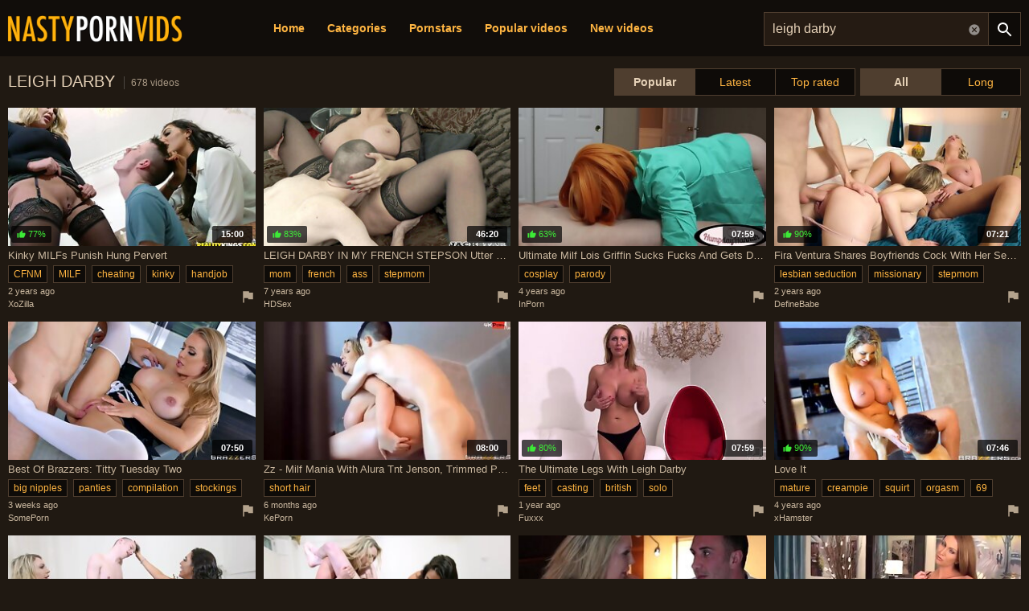

--- FILE ---
content_type: text/html; charset=UTF-8
request_url: https://nastypornvids.com/leigh-darby-videos
body_size: 37816
content:
<!DOCTYPE html>
<html lang="en">
<head>
    <meta http-equiv="content-type" content="text/html; charset=utf-8">
    <title>Free Leigh Darby Sex Tube Videos at Nasty Porn Vids</title>
    <meta name="description" content="The best free nasty Leigh Darby porn videos of hot naked girls. The hottest video is &quot;Kinky MILFs punish hung pervert&quot;">
    <meta name="RATING" content="RTA-5042-1996-1400-1577-RTA">
    <meta name="viewport" content="width=device-width, initial-scale=1.0, shrink-to-fit=no">
    <link rel="dns-prefetch" href="https://tt.visitgate.com">
    <link rel="preconnect" href="https://tt.visitgate.com">
    <link rel="preload" href="//ajax.googleapis.com/ajax/libs/jquery/3.6.0/jquery.min.js" as="script">
    <link rel="preload" href="/style.css" as="style">
    <link rel="preload" href="/app.min.js" as="script">
    <link rel="apple-touch-icon" sizes="180x180" href="/assets/apple-touch-icon.png">
    <link rel="icon" type="image/png" sizes="32x32" href="/assets/favicon-32x32.png">
    <link rel="icon" type="image/png" sizes="16x16" href="/assets/favicon-16x16.png">
    <link rel="manifest" href="/assets/site.webmanifest">
    <link rel="shortcut icon" href="/assets/favicon.ico">
    <meta name="msapplication-TileColor" content="#ffc40d">
    <meta name="msapplication-config" content="/assets/browserconfig.xml">
    <meta name="theme-color" content="#1c1712">
    <meta name="referrer" content="unsafe-url">
    
    <link rel="next" href="https://nastypornvids.com/leigh-darby-videos-2">
    <link rel="stylesheet" href="/style.css?v3" type="text/css">
    <script type="text/javascript" src="//ajax.googleapis.com/ajax/libs/jquery/3.6.0/jquery.min.js"></script>
    <script type="text/javascript" src="/app.min.js?v9"></script>
    <base target="_self">
</head>
<body>
    <div id="overlay"></div>
    <div class="header">
        <div class="container">
            <a href="/" class="logo" target="_self">Nasty Porn Vids</a>
            <a id="btn-menu" href="#"><svg xmlns="http://www.w3.org/2000/svg" viewBox="0 0 24 24" class="search-hidden"><path d="M3 18h18v-2H3v2zm0-5h18v-2H3v2zm0-7v2h18V6H3z"/></svg></a>
            <a id="btn-search" href="#"><svg xmlns="http://www.w3.org/2000/svg" viewBox="0 0 24 24" class="search-hidden"><path d="M15.5 14h-.79l-.28-.27C15.41 12.59 16 11.11 16 9.5 16 5.91 13.09 3 9.5 3S3 5.91 3 9.5 5.91 16 9.5 16c1.61 0 3.09-.59 4.23-1.57l.27.28v.79l5 4.99L20.49 19l-4.99-5zm-6 0C7.01 14 5 11.99 5 9.5S7.01 5 9.5 5 14 7.01 14 9.5 11.99 14 9.5 14z"/></svg><svg xmlns="http://www.w3.org/2000/svg" viewBox="0 0 24 24" class="search-visible"><path d="M19 6.41L17.59 5 12 10.59 6.41 5 5 6.41 10.59 12 5 17.59 6.41 19 12 13.41 17.59 19 19 17.59 13.41 12z"/></svg></a>
        </div>
        <div class="search">
            <form id="searchform" name="searchform" method="post" action="/search/" target="_self">
                <input type="search" class="sf" name="sq" value="leigh darby" placeholder="Search" autocapitalize="off" autocorrect="off" id="topsearch" data-l="en">
                <button class="sb" type="submit"><svg xmlns="http://www.w3.org/2000/svg" viewBox="0 0 24 24"><path d="M15.5 14h-.79l-.28-.27C15.41 12.59 16 11.11 16 9.5 16 5.91 13.09 3 9.5 3S3 5.91 3 9.5 5.91 16 9.5 16c1.61 0 3.09-.59 4.23-1.57l.27.28v.79l5 4.99L20.49 19l-4.99-5zm-6 0C7.01 14 5 11.99 5 9.5S7.01 5 9.5 5 14 7.01 14 9.5 11.99 14 9.5 14z"/></svg></button>
                <button class="sc"><svg xmlns="http://www.w3.org/2000/svg" viewBox="0 0 24 24"><path d="M0 0h24v24H0z" fill="none"/><path d="M12 2C6.47 2 2 6.47 2 12s4.47 10 10 10 10-4.47 10-10S17.53 2 12 2zm5 13.59L15.59 17 12 13.41 8.41 17 7 15.59 10.59 12 7 8.41 8.41 7 12 10.59 15.59 7 17 8.41 13.41 12 17 15.59z"/></button>
            </form>
        </div>
    </div>
    <div id="menu">
        <div class="container">
            <a href="/" target="_self">Home</a>
            <a href="#" target="_self" id="toallcats">Categories</a>
            <a href="#" target="_self" id="toallpornstars">Pornstars</a>
            <a href="/all-videos" target="_self">Popular videos</a>
            <a href="/all-new-videos" target="_self">New videos</a>
            <a href="/all-top-videos" target="_self">Top rated videos</a>
            <span id="menu-ournetwork">
                <a href="https://hdhole.com" target="_blank">HD Hole</a>
                <a href="https://amaturetube.com" target="_blank">A Mature Tube</a>
                <a href="https://bigtitshq.com" target="_blank">Big Tits HQ</a>
                <a href="https://buttmix.com" target="_blank">Butt Mix</a>
                <a href="https://trannyclips.com" target="_blank">Tranny Clips</a>
            </span>
        </div>
    </div>
    <div class="container">
        <div id="all_categories" style="display: none;">
            <a href="#" id="all_categories_close"><svg xmlns="http://www.w3.org/2000/svg" viewBox="0 0 24 24"><path d="M19 6.41L17.59 5 12 10.59 6.41 5 5 6.41 10.59 12 5 17.59 6.41 19 12 13.41 17.59 19 19 17.59 13.41 12z"/></svg></a>
            <div class="h">
                <h2>Categories</h2>
            </div>
            <div class="categories">
                <div class="letter">#</div><ul><li><a href="/18-videos">18</a><span>1.25M</span></li><li><a href="/3d-videos">3D</a><span>65.9K</span></li><li><a href="/69-videos">69</a><span>108K</span></li></ul><div class="letter">A</div><ul><li><a href="/accident-videos">Accident</a><span>3.52K</span></li><li><a href="/african-videos">African</a><span>55.2K</span></li><li><a href="/amateur-videos">Amateur</a><span>3.86M</span></li><li><a href="/american-videos">American</a><span>360K</span></li><li><a href="/anal-videos">Anal</a><span>1.98M</span></li><li><a href="/anime-videos">Anime</a><span>41.5K</span></li><li><a href="/arab-videos">Arab</a><span>52.6K</span></li><li><a href="/armpit-videos">Armpit</a><span>6.60K</span></li><li><a href="/asian-videos">Asian</a><span>1.39M</span></li><li><a href="/asmr-videos">ASMR</a><span>12.5K</span></li><li><a href="/ass-videos">Ass</a><span>3.68M</span></li><li><a href="/ass-licking-videos">Ass Licking</a><span>512K</span></li><li><a href="/ass-to-mouth-videos">Ass To Mouth</a><span>183K</span></li><li><a href="/audition-videos">Audition</a><span>54.4K</span></li><li><a href="/aunt-videos">Aunt</a><span>27.2K</span></li></ul><div class="letter">B</div><ul><li><a href="/babe-videos">Babe</a><span>1.68M</span></li><li><a href="/backroom-videos">Backroom</a><span>3.29K</span></li><li><a href="/backstage-videos">Backstage</a><span>9.26K</span></li><li><a href="/bar-videos">Bar</a><span>12.3K</span></li><li><a href="/bareback-videos">Bareback</a><span>50.8K</span></li><li><a href="/bath-videos">Bath</a><span>42.1K</span></li><li><a href="/bathroom-videos">Bathroom</a><span>63.8K</span></li><li><a href="/bbc-videos">BBC</a><span>384K</span></li><li><a href="/bbw-videos">BBW</a><span>547K</span></li><li><a href="/bbw-anal-videos">BBW anal</a><span>63.6K</span></li><li><a href="/bdsm-videos">BDSM</a><span>407K</span></li><li><a href="/beach-videos">Beach</a><span>58.9K</span></li><li><a href="/beauty-videos">Beauty</a><span>514K</span></li><li><a href="/bedroom-videos">Bedroom</a><span>102K</span></li><li><a href="/behind-the-scenes-videos">Behind The Scenes</a><span>29.5K</span></li><li><a href="/big-ass-videos">Big Ass</a><span>3.47M</span></li><li><a href="/big-clit-videos">Big Clit</a><span>46.0K</span></li><li><a href="/big-cock-videos">Big Cock</a><span>3.40M</span></li><li><a href="/big-nipples-videos">Big Nipples</a><span>125K</span></li><li><a href="/big-tits-videos">Big Tits</a><span>5.14M</span></li><li><a href="/bikini-videos">Bikini</a><span>74.5K</span></li><li><a href="/bisexual-videos">Bisexual</a><span>77.7K</span></li><li><a href="/black-videos">Black</a><span>707K</span></li><li><a href="/blindfolded-videos">Blindfolded</a><span>13.8K</span></li><li><a href="/blonde-videos">Blonde</a><span>2.93M</span></li><li><a href="/blowjob-videos">Blowjob</a><span>3.64M</span></li><li><a href="/bodybuilder-videos">Bodybuilder</a><span>3.20K</span></li><li><a href="/bondage-videos">Bondage</a><span>196K</span></li><li><a href="/boots-videos">Boots</a><span>27.3K</span></li><li><a href="/boss-videos">Boss</a><span>54.5K</span></li><li><a href="/bottle-videos">Bottle</a><span>5.59K</span></li><li><a href="/bra-videos">Bra</a><span>58.5K</span></li><li><a href="/brazil-videos">Brazil</a><span>99.9K</span></li><li><a href="/bride-videos">Bride</a><span>12.5K</span></li><li><a href="/british-videos">British</a><span>178K</span></li><li><a href="/brunette-videos">Brunette</a><span>4.35M</span></li><li><a href="/bukkake-videos">Bukkake</a><span>59.5K</span></li><li><a href="/bulgarian-videos">Bulgarian</a><span>2.14K</span></li><li><a href="/bus-videos">Bus</a><span>12.0K</span></li></ul><div class="letter">C</div><ul><li><a href="/cameltoe-videos">Cameltoe</a><span>6.93K</span></li><li><a href="/car-videos">Car</a><span>97.9K</span></li><li><a href="/cartoon-videos">Cartoon</a><span>61.7K</span></li><li><a href="/casting-videos">Casting</a><span>311K</span></li><li><a href="/catfight-videos">Catfight</a><span>3.72K</span></li><li><a href="/caught-videos">Caught</a><span>97.9K</span></li><li><a href="/celebrity-videos">Celebrity</a><span>45.7K</span></li><li><a href="/cfnm-videos">CFNM</a><span>59.3K</span></li><li><a href="/changing-room-videos">Changing Room</a><span>5.83K</span></li><li><a href="/chastity-videos">Chastity</a><span>7.57K</span></li><li><a href="/cheating-videos">Cheating</a><span>172K</span></li><li><a href="/cheerleader-videos">Cheerleader</a><span>20.4K</span></li><li><a href="/chinese-videos">Chinese</a><span>47.6K</span></li><li><a href="/chubby-videos">Chubby</a><span>498K</span></li><li><a href="/cinema-videos">Cinema</a><span>3.33K</span></li><li><a href="/classic-videos">Classic</a><span>27.0K</span></li><li><a href="/clit-videos">Clit</a><span>66.8K</span></li><li><a href="/close-up-videos">Close Up</a><span>323K</span></li><li><a href="/clothed-videos">Clothed</a><span>61.5K</span></li><li><a href="/club-videos">Club</a><span>33.3K</span></li><li><a href="/college-videos">College</a><span>156K</span></li><li><a href="/colombian-videos">Colombian</a><span>63.3K</span></li><li><a href="/compilation-videos">Compilation</a><span>283K</span></li><li><a href="/condom-videos">Condom</a><span>17.6K</span></li><li><a href="/contest-videos">Contest</a><span>3.44K</span></li><li><a href="/cosplay-videos">Cosplay</a><span>67.5K</span></li><li><a href="/cougar-videos">Cougar</a><span>235K</span></li><li><a href="/couple-videos">Couple</a><span>548K</span></li><li><a href="/cousin-videos">Cousin</a><span>7.58K</span></li><li><a href="/creampie-videos">Creampie</a><span>928K</span></li><li><a href="/creampie-compilation-videos">Creampie Compilation</a><span>28.7K</span></li><li><a href="/crossdresser-videos">Crossdresser</a><span>2.12K</span></li><li><a href="/cuckold-videos">Cuckold</a><span>192K</span></li><li><a href="/cum-in-mouth-videos">Cum In Mouth</a><span>298K</span></li><li><a href="/cum-on-pussy-videos">Cum On Pussy</a><span>80.7K</span></li><li><a href="/cumshot-videos">Cumshot</a><span>1.87M</span></li><li><a href="/cumshot-compilation-videos">Cumshot Compilation</a><span>62.5K</span></li><li><a href="/curly-hair-videos">Curly Hair</a><span>38.5K</span></li><li><a href="/cute-videos">Cute</a><span>225K</span></li><li><a href="/czech-videos">Czech</a><span>166K</span></li></ul><div class="letter">D</div><ul><li><a href="/dance-videos">Dance</a><span>35.2K</span></li><li><a href="/danish-videos">Danish</a><span>4.77K</span></li><li><a href="/deepthroat-videos">Deepthroat</a><span>2.03M</span></li><li><a href="/delivery-videos">Delivery</a><span>10.4K</span></li><li><a href="/desi-videos">Desi</a><span>93.4K</span></li><li><a href="/diaper-videos">Diaper</a><span>2.09K</span></li><li><a href="/dildo-videos">Dildo</a><span>324K</span></li><li><a href="/dirty-talk-videos">Dirty Talk</a><span>66.4K</span></li><li><a href="/doctor-videos">Doctor</a><span>46.0K</span></li><li><a href="/dogging-videos">Dogging</a><span>1.44M</span></li><li><a href="/doll-videos">Doll</a><span>54.1K</span></li><li><a href="/domination-videos">Domination</a><span>106K</span></li><li><a href="/dorm-videos">Dorm</a><span>6.18K</span></li><li><a href="/double-anal-videos">Double Anal</a><span>307K</span></li><li><a href="/double-penetration-videos">Double Penetration</a><span>550K</span></li><li><a href="/downblouse-videos">Downblouse</a><span>2.34K</span></li><li><a href="/dress-videos">Dress</a><span>61.4K</span></li><li><a href="/drunk-videos">Drunk</a><span>5.51K</span></li><li><a href="/dutch-videos">Dutch</a><span>19.2K</span></li></ul><div class="letter">E</div><ul><li><a href="/ebony-videos">Ebony</a><span>588K</span></li><li><a href="/egyptian-videos">Egyptian</a><span>4.45K</span></li><li><a href="/electro-videos">Electro</a><span>1.97K</span></li><li><a href="/emo-videos">Emo</a><span>8.74K</span></li><li><a href="/enema-videos">Enema</a><span>3.58K</span></li><li><a href="/erotic-videos">Erotic</a><span>113K</span></li><li><a href="/escort-videos">Escort</a><span>19.2K</span></li><li><a href="/exam-videos">Exam</a><span>7.88K</span></li><li><a href="/exhibitionist-videos">Exhibitionist</a><span>7.29K</span></li></ul><div class="letter">F</div><ul><li><a href="/facesitting-videos">Facesitting</a><span>139K</span></li><li><a href="/facial-videos">Facial</a><span>1.06M</span></li><li><a href="/fake-tits-videos">Fake Tits</a><span>168K</span></li><li><a href="/fantasy-videos">Fantasy</a><span>345K</span></li><li><a href="/farm-videos">Farm</a><span>2.89K</span></li><li><a href="/farting-videos">Farting</a><span>10.1K</span></li><li><a href="/fat-videos">Fat</a><span>141K</span></li><li><a href="/feet-videos">Feet</a><span>358K</span></li><li><a href="/femdom-videos">Femdom</a><span>259K</span></li><li><a href="/fetish-videos">Fetish</a><span>1.16M</span></li><li><a href="/ffm-videos">FFM</a><span>92.2K</span></li><li><a href="/filipina-videos">Filipina</a><span>13.2K</span></li><li><a href="/fingering-videos">Fingering</a><span>933K</span></li><li><a href="/finnish-videos">Finnish</a><span>2.44K</span></li><li><a href="/first-time-videos">First Time</a><span>83.2K</span></li><li><a href="/fisting-videos">Fisting</a><span>108K</span></li><li><a href="/fitness-videos">Fitness</a><span>56.4K</span></li><li><a href="/flashing-videos">Flashing</a><span>36.1K</span></li><li><a href="/flexible-videos">Flexible</a><span>29.0K</span></li><li><a href="/food-videos">Food</a><span>10.8K</span></li><li><a href="/footjob-videos">Footjob</a><span>91.6K</span></li><li><a href="/foursome-videos">Foursome</a><span>53.4K</span></li><li><a href="/french-videos">French</a><span>170K</span></li><li><a href="/full-movie-videos">Full Movie</a><span>32.8K</span></li><li><a href="/funny-videos">Funny</a><span>27.8K</span></li><li><a href="/futanari-videos">Futanari</a><span>4.95K</span></li></ul><div class="letter">G</div><ul><li><a href="/gagging-videos">Gagging</a><span>101K</span></li><li><a href="/game-videos">Game</a><span>73.5K</span></li><li><a href="/gangbang-videos">Gangbang</a><span>257K</span></li><li><a href="/gay-videos">Gay</a><span>1.41M</span></li><li><a href="/german-videos">German</a><span>362K</span></li><li><a href="/gilf-videos">GILF</a><span>26.9K</span></li><li><a href="/girdle-videos">Girdle</a><span>523</span></li><li><a href="/girlfriend-videos">Girlfriend</a><span>253K</span></li><li><a href="/glasses-videos">Glasses</a><span>83.1K</span></li><li><a href="/gloryhole-videos">Gloryhole</a><span>33.8K</span></li><li><a href="/gloves-videos">Gloves</a><span>10.8K</span></li><li><a href="/gorgeous-videos">Gorgeous</a><span>125K</span></li><li><a href="/goth-videos">Goth</a><span>11.9K</span></li><li><a href="/grandpa-videos">Grandpa</a><span>16.9K</span></li><li><a href="/granny-videos">Granny</a><span>176K</span></li><li><a href="/granny-anal-videos">Granny Anal</a><span>20.2K</span></li><li><a href="/greek-videos">Greek</a><span>3.31K</span></li><li><a href="/groped-videos">Groped</a><span>3.52K</span></li><li><a href="/group-videos">Group</a><span>505K</span></li><li><a href="/gym-videos">Gym</a><span>40.3K</span></li><li><a href="/gyno-videos">Gyno</a><span>5.13K</span></li></ul><div class="letter">H</div><ul><li><a href="/hairy-videos">Hairy</a><span>789K</span></li><li><a href="/handjob-videos">Handjob</a><span>1.16M</span></li><li><a href="/handjob-compilation-videos">Handjob Compilation</a><span>24.5K</span></li><li><a href="/hands-free-videos">Hands Free</a><span>9.84K</span></li><li><a href="/hardcore-videos">Hardcore</a><span>2.33M</span></li><li><a href="/heels-videos">Heels</a><span>275K</span></li><li><a href="/hermaphrodite-videos">Hermaphrodite</a><span>233</span></li><li><a href="/hidden-videos">Hidden</a><span>55.1K</span></li><li><a href="/homemade-videos">Homemade</a><span>579K</span></li><li><a href="/hooker-videos">Hooker</a><span>17.3K</span></li><li><a href="/hospital-videos">Hospital</a><span>10.5K</span></li><li><a href="/hotel-videos">Hotel</a><span>76.2K</span></li><li><a href="/housewife-videos">Housewife</a><span>93.9K</span></li><li><a href="/huge-dildo-videos">Huge Dildo</a><span>28.3K</span></li><li><a href="/hungarian-videos">Hungarian</a><span>23.5K</span></li><li><a href="/husband-videos">Husband</a><span>141K</span></li></ul><div class="letter">I</div><ul><li><a href="/indian-videos">Indian</a><span>307K</span></li><li><a href="/indonesian-videos">Indonesian</a><span>5.64K</span></li><li><a href="/innocent-videos">Innocent</a><span>24.2K</span></li><li><a href="/insertion-videos">Insertion</a><span>30.8K</span></li><li><a href="/instruction-videos">Instruction</a><span>15.6K</span></li><li><a href="/interracial-videos">Interracial</a><span>1.04M</span></li><li><a href="/italian-videos">Italian</a><span>73.9K</span></li></ul><div class="letter">J</div><ul><li><a href="/japanese-videos">Japanese</a><span>1.04M</span></li><li><a href="/japanese-lesbian-videos">Japanese Lesbian</a><span>22.4K</span></li><li><a href="/japanese-massage-videos">Japanese Massage</a><span>26.6K</span></li><li><a href="/japanese-mom-videos">Japanese Mom</a><span>28.5K</span></li><li><a href="/japanese-uncensored-videos">Japanese Uncensored</a><span>239K</span></li><li><a href="/japanese-wife-videos">Japanese Wife</a><span>52.9K</span></li><li><a href="/jeans-videos">Jeans</a><span>36.9K</span></li><li><a href="/jerking-videos">Jerking</a><span>68.8K</span></li><li><a href="/joi-videos">JOI</a><span>48.7K</span></li></ul><div class="letter">K</div><ul><li><a href="/kinky-videos">Kinky</a><span>108K</span></li><li><a href="/kissing-videos">Kissing</a><span>231K</span></li><li><a href="/kitchen-videos">Kitchen</a><span>74.8K</span></li><li><a href="/korean-videos">Korean</a><span>22.6K</span></li></ul><div class="letter">L</div><ul><li><a href="/lactating-videos">Lactating</a><span>13.5K</span></li><li><a href="/ladyboy-videos">Ladyboy</a><span>228K</span></li><li><a href="/latex-videos">Latex</a><span>80.7K</span></li><li><a href="/latina-videos">Latina</a><span>709K</span></li><li><a href="/leather-videos">Leather</a><span>23.9K</span></li><li><a href="/leggings-videos">Leggings</a><span>10.5K</span></li><li><a href="/lesbian-videos">Lesbian</a><span>1.02M</span></li><li><a href="/lesbian-seduction-videos">Lesbian Seduction</a><span>7.26K</span></li><li><a href="/lingerie-videos">Lingerie</a><span>959K</span></li><li><a href="/lipstick-videos">Lipstick</a><span>3.27K</span></li><li><a href="/long-hair-videos">Long Hair</a><span>341K</span></li></ul><div class="letter">M</div><ul><li><a href="/machine-videos">Machine</a><span>34.7K</span></li><li><a href="/maid-videos">Maid</a><span>66.1K</span></li><li><a href="/malaysian-videos">Malaysian</a><span>2.17K</span></li><li><a href="/mask-videos">Mask</a><span>22.9K</span></li><li><a href="/massage-videos">Massage</a><span>286K</span></li><li><a href="/masturbation-videos">Masturbation</a><span>1.30M</span></li><li><a href="/mature-videos">Mature</a><span>943K</span></li><li><a href="/mature-anal-videos">Mature Anal</a><span>145K</span></li><li><a href="/mexican-videos">Mexican</a><span>19.8K</span></li><li><a href="/midget-videos">Midget</a><span>5.68K</span></li><li><a href="/milf-videos">MILF</a><span>3.42M</span></li><li><a href="/milk-videos">Milk</a><span>46.6K</span></li><li><a href="/missionary-videos">Missionary</a><span>707K</span></li><li><a href="/mmf-videos">MMF</a><span>43.1K</span></li><li><a href="/mom-videos">Mom</a><span>530K</span></li><li><a href="/money-videos">Money</a><span>65.0K</span></li><li><a href="/monster-videos">Monster</a><span>80.1K</span></li><li><a href="/muscle-videos">Muscle</a><span>17.8K</span></li></ul><div class="letter">N</div><ul><li><a href="/natural-videos">Natural</a><span>1.00M</span></li><li><a href="/neighbor-videos">Neighbor</a><span>60.4K</span></li><li><a href="/nerdy-videos">Nerdy</a><span>31.9K</span></li><li><a href="/nipples-videos">Nipples</a><span>174K</span></li><li><a href="/norwegian-videos">Norwegian</a><span>1.82K</span></li><li><a href="/nudist-videos">Nudist</a><span>17.6K</span></li><li><a href="/nun-videos">Nun</a><span>4.43K</span></li><li><a href="/nurse-videos">Nurse</a><span>53.5K</span></li><li><a href="/nuru-videos">Nuru</a><span>6.73K</span></li><li><a href="/nylon-videos">Nylon</a><span>96.3K</span></li></ul><div class="letter">O</div><ul><li><a href="/office-videos">Office</a><span>128K</span></li><li><a href="/oil-videos">Oil</a><span>137K</span></li><li><a href="/old-and-young-videos">Old And Young (18+)</a><span>227K</span></li><li><a href="/old-man-videos">Old Man</a><span>47.6K</span></li><li><a href="/orgasm-videos">Orgasm</a><span>725K</span></li><li><a href="/orgasm-compilation-videos">Orgasm Compilation</a><span>43.0K</span></li><li><a href="/orgy-videos">Orgy</a><span>153K</span></li><li><a href="/outdoor-videos">Outdoor</a><span>591K</span></li></ul><div class="letter">P</div><ul><li><a href="/pakistani-videos">Pakistani</a><span>6.68K</span></li><li><a href="/panties-videos">Panties</a><span>157K</span></li><li><a href="/pantyhose-videos">Pantyhose</a><span>82.8K</span></li><li><a href="/parody-videos">Parody</a><span>13.7K</span></li><li><a href="/party-videos">Party</a><span>115K</span></li><li><a href="/passionate-videos">Passionate</a><span>138K</span></li><li><a href="/pawg-videos">PAWG</a><span>92.8K</span></li><li><a href="/pegging-videos">Pegging</a><span>27.3K</span></li><li><a href="/penis-videos">Penis</a><span>43.4K</span></li><li><a href="/perfect-body-videos">Perfect Body</a><span>52.8K</span></li><li><a href="/photoshoot-videos">Photoshoot</a><span>8.89K</span></li><li><a href="/pick-up-videos">Pick Up</a><span>48.6K</span></li><li><a href="/piercing-videos">Piercing</a><span>225K</span></li><li><a href="/pinay-videos">Pinay</a><span>11.3K</span></li><li><a href="/piss-drinking-videos">Piss Drinking</a><span>10.3K</span></li><li><a href="/pissing-videos">Pissing</a><span>144K</span></li><li><a href="/plumber-videos">Plumber</a><span>5.47K</span></li><li><a href="/police-videos">Police</a><span>11.2K</span></li><li><a href="/polish-videos">Polish</a><span>13.7K</span></li><li><a href="/pool-videos">Pool</a><span>58.8K</span></li><li><a href="/portuguese-videos">Portuguese</a><span>3.39K</span></li><li><a href="/pov-videos">POV</a><span>1.97M</span></li><li><a href="/pregnant-videos">Pregnant</a><span>38.6K</span></li><li><a href="/prolapse-videos">Prolapse</a><span>5.47K</span></li><li><a href="/prostate-videos">Prostate</a><span>6.25K</span></li><li><a href="/prostitute-videos">Prostitute</a><span>8.13K</span></li><li><a href="/public-videos">Public</a><span>230K</span></li><li><a href="/puffy-nipples-videos">Puffy Nipples</a><span>12.7K</span></li><li><a href="/pump-videos">Pump</a><span>21.6K</span></li><li><a href="/pussy-videos">Pussy</a><span>2.25M</span></li><li><a href="/pussy-licking-videos">Pussy Licking</a><span>689K</span></li></ul><div class="letter">Q</div><ul><li><a href="/quickie-videos">Quickie</a><span>9.88K</span></li></ul><div class="letter">R</div><ul><li><a href="/reality-videos">Reality</a><span>427K</span></li><li><a href="/redhead-videos">Redhead</a><span>372K</span></li><li><a href="/riding-videos">Riding</a><span>420K</span></li><li><a href="/romanian-videos">Romanian</a><span>10.2K</span></li><li><a href="/romantic-videos">Romantic</a><span>73.3K</span></li><li><a href="/rubber-videos">Rubber</a><span>8.87K</span></li><li><a href="/russian-videos">Russian</a><span>271K</span></li></ul><div class="letter">S</div><ul><li><a href="/saggy-tits-videos">Saggy Tits</a><span>42.7K</span></li><li><a href="/satin-videos">Satin</a><span>7.56K</span></li><li><a href="/sauna-videos">Sauna</a><span>8.63K</span></li><li><a href="/school-uniform-videos">School Uniform</a><span>102K</span></li><li><a href="/screaming-videos">Screaming</a><span>92.4K</span></li><li><a href="/secretary-videos">Secretary</a><span>43.0K</span></li><li><a href="/seduced-videos">Seduced</a><span>104K</span></li><li><a href="/selfsuck-videos">Selfsuck</a><span>1.06K</span></li><li><a href="/sensual-videos">Sensual</a><span>84.0K</span></li><li><a href="/serbian-videos">Serbian</a><span>2.88K</span></li><li><a href="/shaving-videos">Shaving</a><span>529K</span></li><li><a href="/shemale-videos">Shemale</a><span>1.46M</span></li><li><a href="/shemale-and-girl-videos">Shemale And Girl</a><span>143K</span></li><li><a href="/shemale-fucks-guy-videos">Shemale Fucks Guy</a><span>111K</span></li><li><a href="/shoejob-videos">Shoejob</a><span>1.18K</span></li><li><a href="/shoes-videos">Shoes</a><span>10.1K</span></li><li><a href="/shop-videos">Shop</a><span>10.8K</span></li><li><a href="/shoplifter-videos">Shoplifter</a><span>11.8K</span></li><li><a href="/short-hair-videos">Short Hair</a><span>87.0K</span></li><li><a href="/shower-videos">Shower</a><span>131K</span></li><li><a href="/shy-videos">Shy</a><span>32.9K</span></li><li><a href="/sissy-videos">Sissy</a><span>13.2K</span></li><li><a href="/skinny-videos">Skinny</a><span>473K</span></li><li><a href="/skirt-videos">Skirt</a><span>35.0K</span></li><li><a href="/sleeping-videos">Sleeping</a><span>7.86K</span></li><li><a href="/slovakian-videos">Slovakian</a><span>702</span></li><li><a href="/slovenian-videos">Slovenian</a><span>462</span></li><li><a href="/slut-videos">Slut</a><span>414K</span></li><li><a href="/small-cock-videos">Small Cock</a><span>504K</span></li><li><a href="/small-tits-videos">Small Tits</a><span>1.38M</span></li><li><a href="/smoking-videos">Smoking</a><span>44.3K</span></li><li><a href="/socks-videos">Socks</a><span>32.8K</span></li><li><a href="/softcore-videos">Softcore</a><span>106K</span></li><li><a href="/solarium-videos">Solarium</a><span>746</span></li><li><a href="/solo-videos">Solo</a><span>1.19M</span></li><li><a href="/spandex-videos">Spandex</a><span>12.1K</span></li><li><a href="/spanish-videos">Spanish</a><span>74.1K</span></li><li><a href="/spanking-videos">Spanking</a><span>132K</span></li><li><a href="/sperm-videos">Sperm</a><span>39.9K</span></li><li><a href="/spit-videos">Spit</a><span>14.8K</span></li><li><a href="/sport-videos">Sport</a><span>25.9K</span></li><li><a href="/spy-videos">Spy</a><span>23.2K</span></li><li><a href="/squirt-videos">Squirt</a><span>267K</span></li><li><a href="/sri-lankan-videos">Sri Lankan</a><span>5.25K</span></li><li><a href="/standing-videos">Standing</a><span>56.6K</span></li><li><a href="/stepmom-videos">Stepmom</a><span>289K</span></li><li><a href="/stewardess-videos">Stewardess</a><span>2.20K</span></li><li><a href="/stockings-videos">Stockings</a><span>1.14M</span></li><li><a href="/stolen-videos">Stolen</a><span>1.18K</span></li><li><a href="/story-videos">Story</a><span>65.8K</span></li><li><a href="/stranger-videos">Stranger</a><span>48.9K</span></li><li><a href="/strapon-videos">Strapon</a><span>151K</span></li><li><a href="/street-videos">Street</a><span>21.1K</span></li><li><a href="/strip-videos">Strip</a><span>270K</span></li><li><a href="/student-videos">Student</a><span>80.3K</span></li><li><a href="/surprise-videos">Surprise</a><span>39.2K</span></li><li><a href="/swallow-videos">Swallow</a><span>195K</span></li><li><a href="/swedish-videos">Swedish</a><span>6.77K</span></li><li><a href="/swimsuit-videos">Swimsuit</a><span>6.44K</span></li><li><a href="/swinger-videos">Swinger</a><span>65.4K</span></li><li><a href="/swiss-videos">Swiss</a><span>2.08K</span></li><li><a href="/sybian-videos">Sybian</a><span>5.36K</span></li></ul><div class="letter">T</div><ul><li><a href="/tall-videos">Tall</a><span>18.0K</span></li><li><a href="/tamil-videos">Tamil</a><span>11.2K</span></li><li><a href="/tattoo-videos">Tattoo</a><span>1.60M</span></li><li><a href="/taxi-videos">Taxi</a><span>22.3K</span></li><li><a href="/teacher-videos">Teacher</a><span>81.4K</span></li><li><a href="/tease-videos">Tease</a><span>114K</span></li><li><a href="/teen-videos">Teen (18+)</a><span>1.64M</span></li><li><a href="/teen-anal-videos">Teen Anal (18+)</a><span>266K</span></li><li><a href="/tentacle-videos">Tentacle</a><span>837</span></li><li><a href="/thai-videos">Thai</a><span>47.7K</span></li><li><a href="/thick-videos">Thick</a><span>83.7K</span></li><li><a href="/thief-videos">Thief</a><span>12.0K</span></li><li><a href="/thong-videos">Thong</a><span>53.1K</span></li><li><a href="/threesome-videos">Threesome</a><span>1.14M</span></li><li><a href="/tied-videos">Tied</a><span>41.1K</span></li><li><a href="/tight-videos">Tight</a><span>280K</span></li><li><a href="/titjob-videos">Titjob</a><span>75.0K</span></li><li><a href="/toilet-videos">Toilet</a><span>17.3K</span></li><li><a href="/toys-videos">Toys</a><span>1.45M</span></li><li><a href="/train-videos">Train</a><span>34.5K</span></li><li><a href="/trampling-videos">Trampling</a><span>5.84K</span></li><li><a href="/tricked-videos">Tricked</a><span>11.3K</span></li><li><a href="/turkish-videos">Turkish</a><span>7.24K</span></li><li><a href="/twins-videos">Twins</a><span>6.81K</span></li></ul><div class="letter">U</div><ul><li><a href="/ugly-videos">Ugly</a><span>8.55K</span></li><li><a href="/uncle-videos">Uncle</a><span>5.30K</span></li><li><a href="/uncut-videos">Uncut</a><span>27.6K</span></li><li><a href="/underwater-videos">Underwater</a><span>5.69K</span></li><li><a href="/uniform-videos">Uniform</a><span>81.4K</span></li><li><a href="/upskirt-videos">Upskirt</a><span>40.2K</span></li></ul><div class="letter">V</div><ul><li><a href="/vacation-videos">Vacation</a><span>18.0K</span></li><li><a href="/vampire-videos">Vampire</a><span>2.25K</span></li><li><a href="/vibrator-videos">Vibrator</a><span>114K</span></li><li><a href="/vietnamese-videos">Vietnamese</a><span>2.36K</span></li><li><a href="/vintage-videos">Vintage</a><span>218K</span></li><li><a href="/vixen-videos">Vixen</a><span>33.7K</span></li><li><a href="/voyeur-videos">Voyeur</a><span>135K</span></li></ul><div class="letter">W</div><ul><li><a href="/watching-videos">Watching</a><span>253K</span></li><li><a href="/webcam-videos">Webcam</a><span>533K</span></li><li><a href="/wedding-videos">Wedding</a><span>9.83K</span></li><li><a href="/wet-videos">Wet</a><span>299K</span></li><li><a href="/whore-videos">Whore</a><span>126K</span></li><li><a href="/wife-videos">Wife</a><span>549K</span></li><li><a href="/wife-share-videos">Wife Share</a><span>32.7K</span></li><li><a href="/wife-swap-videos">Wife Swap</a><span>9.64K</span></li><li><a href="/wrestling-videos">Wrestling</a><span>11.2K</span></li></ul><div class="letter">Y</div><ul><li><a href="/yoga-videos">Yoga</a><span>38.7K</span></li></ul>
            </div>
        </div>
        <div id="all_pornstars" style="display: none;">
            <a href="#" id="all_pornstars_close"><svg xmlns="http://www.w3.org/2000/svg" viewBox="0 0 24 24"><path d="M19 6.41L17.59 5 12 10.59 6.41 5 5 6.41 10.59 12 5 17.59 6.41 19 12 13.41 17.59 19 19 17.59 13.41 12z"/></svg></a>
            <div class="h">
                <h2>Pornstars</h2>
            </div>
            <div class="categories">
                <div class="letter">A</div><ul><li><a href="/aaliyah-hadid-videos">Aaliyah Hadid</a><span>2.13K</span></li><li><a href="/aaliyah-love-videos">Aaliyah Love</a><span>6.16K</span></li><li><a href="/abella-anderson-videos">Abella Anderson</a><span>514</span></li><li><a href="/abella-danger-videos">Abella Danger</a><span>13.3K</span></li><li><a href="/abigail-mac-videos">Abigail Mac</a><span>7.55K</span></li><li><a href="/abigaile-johnson-videos">Abigaile Johnson</a><span>901</span></li><li><a href="/adria-rae-videos">Adria Rae</a><span>5.05K</span></li><li><a href="/adriana-chechik-videos">Adriana Chechik</a><span>10.2K</span></li><li><a href="/aidra-fox-videos">Aidra Fox</a><span>6.03K</span></li><li><a href="/aj-applegate-videos">Aj Applegate</a><span>4.13K</span></li><li><a href="/alanah-rae-videos">Alanah Rae</a><span>1.22K</span></li><li><a href="/alena-croft-videos">Alena Croft</a><span>1.43K</span></li><li><a href="/aletta-ocean-videos">Aletta Ocean</a><span>4.84K</span></li><li><a href="/alex-adams-videos">Alex Adams</a><span>2.03K</span></li><li><a href="/alex-black-videos">Alex Black</a><span>972</span></li><li><a href="/alex-coal-videos">Alex Coal</a><span>5.46K</span></li><li><a href="/alex-grey-videos">Alex Grey</a><span>2.01K</span></li><li><a href="/alexa-grace-videos">Alexa Grace</a><span>3.19K</span></li><li><a href="/alexa-tomas-videos">Alexa Tomas</a><span>2.41K</span></li><li><a href="/alexis-crystal-videos">Alexis Crystal</a><span>11.0K</span></li><li><a href="/alexis-fawx-videos">Alexis Fawx</a><span>12.4K</span></li><li><a href="/alexis-texas-videos">Alexis Texas</a><span>3.79K</span></li><li><a href="/alina-belle-videos">Alina Belle</a><span>1.06K</span></li><li><a href="/alina-li-videos">Alina Li</a><span>1.27K</span></li><li><a href="/alina-lopez-videos">Alina Lopez</a><span>4.84K</span></li><li><a href="/alison-tyler-videos">Alison Tyler</a><span>4.03K</span></li><li><a href="/alix-lynx-videos">Alix Lynx</a><span>4.04K</span></li><li><a href="/alli-rae-videos">Alli Rae</a><span>1.20K</span></li><li><a href="/allie-haze-videos">Allie Haze</a><span>2.40K</span></li><li><a href="/alura-jenson-videos">Alura Jenson</a><span>6.10K</span></li><li><a href="/alyssia-kent-videos">Alyssia Kent</a><span>2.33K</span></li><li><a href="/amai-liu-videos">Amai Liu</a><span>1.27K</span></li><li><a href="/amber-jade-videos">Amber Jade</a><span>388</span></li><li><a href="/amber-jayne-videos">Amber Jayne</a><span>1.86K</span></li><li><a href="/amia-miley-videos">Amia Miley</a><span>1.58K</span></li><li><a href="/amilia-onyx-videos">Amilia Onyx</a><span>934</span></li><li><a href="/amirah-adara-videos">Amirah Adara</a><span>7.05K</span></li><li><a href="/amy-anderssen-videos">Amy Anderssen</a><span>1.15K</span></li><li><a href="/anastasia-knight-videos">Anastasia Knight</a><span>1.33K</span></li><li><a href="/anastasia-lux-videos">Anastasia Lux</a><span>861</span></li><li><a href="/andi-james-videos">Andi James</a><span>2.43K</span></li><li><a href="/angel-wicky-videos">Angel Wicky</a><span>5.87K</span></li><li><a href="/angela-white-videos">Angela White</a><span>12.5K</span></li><li><a href="/angelina-castro-videos">Angelina Castro</a><span>2.68K</span></li><li><a href="/angelina-valentine-videos">Angelina Valentine</a><span>1.82K</span></li><li><a href="/angell-summers-videos">Angell Summers</a><span>1.09K</span></li><li><a href="/ania-kinski-videos">Ania Kinski</a><span>1.63K</span></li><li><a href="/anissa-kate-videos">Anissa Kate</a><span>10.3K</span></li><li><a href="/anna-bell-peaks-videos">Anna Bell Peaks</a><span>2.22K</span></li><li><a href="/anna-de-ville-videos">Anna De Ville</a><span>3.76K</span></li><li><a href="/anna-polina-videos">Anna Polina</a><span>1.71K</span></li><li><a href="/anna-rose-videos">Anna Rose</a><span>1.59K</span></li><li><a href="/anny-aurora-videos">Anny Aurora</a><span>2.88K</span></li><li><a href="/anya-ivy-videos">Anya Ivy</a><span>1.26K</span></li><li><a href="/anya-olsen-videos">Anya Olsen</a><span>3.73K</span></li><li><a href="/apolonia-lapiedra-videos">Apolonia Lapiedra</a><span>2.27K</span></li><li><a href="/aria-alexander-videos">Aria Alexander</a><span>1.05K</span></li><li><a href="/aria-lee-videos">Aria Lee</a><span>2.29K</span></li><li><a href="/ariana-marie-videos">Ariana Marie</a><span>3.99K</span></li><li><a href="/ariella-ferrera-videos">Ariella Ferrera</a><span>5.89K</span></li><li><a href="/asa-akira-videos">Asa Akira</a><span>4.92K</span></li><li><a href="/ashley-adams-videos">Ashley Adams</a><span>3.55K</span></li><li><a href="/ashley-alban-videos">Ashley Alban</a><span>349</span></li><li><a href="/ashley-fires-videos">Ashley Fires</a><span>2.37K</span></li><li><a href="/ashley-lane-videos">Ashley Lane</a><span>3.01K</span></li><li><a href="/ashly-anderson-videos">Ashly Anderson</a><span>1.08K</span></li><li><a href="/ashlynn-brooke-videos">Ashlynn Brooke</a><span>1.14K</span></li><li><a href="/athena-faris-videos">Athena Faris</a><span>2.43K</span></li><li><a href="/aubrey-black-videos">Aubrey Black</a><span>2.14K</span></li><li><a href="/audrey-bitoni-videos">Audrey Bitoni</a><span>1.77K</span></li><li><a href="/audrey-royal-videos">Audrey Royal</a><span>1.07K</span></li><li><a href="/august-ames-videos">August Ames</a><span>3.46K</span></li><li><a href="/august-taylor-videos">August Taylor</a><span>941</span></li><li><a href="/autumn-falls-videos">Autumn Falls</a><span>2.60K</span></li><li><a href="/ava-addams-videos">Ava Addams</a><span>6.46K</span></li><li><a href="/ava-dalush-videos">Ava Dalush</a><span>1.14K</span></li><li><a href="/ava-devine-videos">Ava Devine</a><span>3.35K</span></li><li><a href="/ava-koxxx-videos">Ava Koxxx</a><span>835</span></li><li><a href="/avi-love-videos">Avi Love</a><span>2.86K</span></li></ul><div class="letter">B</div><ul><li><a href="/bailey-brooke-videos">Bailey Brooke</a><span>3.70K</span></li><li><a href="/becky-bandini-videos">Becky Bandini</a><span>1.78K</span></li><li><a href="/bella-rolland-videos">Bella Rolland</a><span>5.84K</span></li><li><a href="/belle-claire-videos">Belle Claire</a><span>1.30K</span></li><li><a href="/billie-star-videos">Billie Star</a><span>2.38K</span></li><li><a href="/blair-williams-videos">Blair Williams</a><span>2.74K</span></li><li><a href="/blanche-bradburry-videos">Blanche Bradburry</a><span>3.64K</span></li><li><a href="/bobbi-starr-videos">Bobbi Starr</a><span>1.76K</span></li><li><a href="/bonnie-rotten-videos">Bonnie Rotten</a><span>1.97K</span></li><li><a href="/brandi-bae-videos">Brandi Bae</a><span>820</span></li><li><a href="/brandi-love-videos">Brandi Love</a><span>8.18K</span></li><li><a href="/brenna-sparks-videos">Brenna Sparks</a><span>1.15K</span></li><li><a href="/brett-rossi-videos">Brett Rossi</a><span>2.76K</span></li><li><a href="/brianna-beach-videos">Brianna Beach</a><span>1.70K</span></li><li><a href="/bridgette-b-videos">Bridgette B</a><span>8.22K</span></li><li><a href="/britney-amber-videos">Britney Amber</a><span>7.91K</span></li><li><a href="/brittany-bardot-videos">Brittany Bardot</a><span>3.19K</span></li><li><a href="/brooke-wylde-videos">Brooke Wylde</a><span>1.47K</span></li><li><a href="/brooklyn-chase-videos">Brooklyn Chase</a><span>4.35K</span></li><li><a href="/bruce-venture-videos">Bruce Venture</a><span>2.59K</span></li><li><a href="/bunny-colby-videos">Bunny Colby</a><span>2.86K</span></li></ul><div class="letter">C</div><ul><li><a href="/cadence-lux-videos">Cadence Lux</a><span>3.98K</span></li><li><a href="/cadey-mercury-videos">Cadey Mercury</a><span>1.11K</span></li><li><a href="/cali-carter-videos">Cali Carter</a><span>2.88K</span></li><li><a href="/candice-dare-videos">Candice Dare</a><span>2.94K</span></li><li><a href="/candy-alexa-videos">Candy Alexa</a><span>2.32K</span></li><li><a href="/canela-skin-videos">Canela Skin</a><span>2.56K</span></li><li><a href="/capri-cavanni-videos">Capri Cavanni</a><span>3.06K</span></li><li><a href="/carmella-bing-videos">Carmella Bing</a><span>1.57K</span></li><li><a href="/carmen-valentina-videos">Carmen Valentina</a><span>4.19K</span></li><li><a href="/carolina-sweets-videos">Carolina Sweets</a><span>3.32K</span></li><li><a href="/carter-cruise-videos">Carter Cruise</a><span>3.35K</span></li><li><a href="/casca-akashova-videos">Casca Akashova</a><span>3.31K</span></li><li><a href="/casey-calvert-videos">Casey Calvert</a><span>7.34K</span></li><li><a href="/cassidy-banks-videos">Cassidy Banks</a><span>2.02K</span></li><li><a href="/cassidy-klein-videos">Cassidy Klein</a><span>2.41K</span></li><li><a href="/cathy-heaven-videos">Cathy Heaven</a><span>2.99K</span></li><li><a href="/chanel-preston-videos">Chanel Preston</a><span>6.94K</span></li><li><a href="/charity-crawford-videos">Charity Crawford</a><span>1.02K</span></li><li><a href="/charlee-chase-videos">Charlee Chase</a><span>2.54K</span></li><li><a href="/charles-dera-videos">Charles Dera</a><span>12.0K</span></li><li><a href="/cherie-deville-videos">Cherie Deville</a><span>12.6K</span></li><li><a href="/cherry-kiss-videos">Cherry Kiss</a><span>10.2K</span></li><li><a href="/chloe-amour-videos">Chloe Amour</a><span>3.43K</span></li><li><a href="/chloe-cherry-videos">Chloe Cherry</a><span>5.25K</span></li><li><a href="/chloe-lamour-videos">Chloe Lamour</a><span>2.43K</span></li><li><a href="/chloe-temple-videos">Chloe Temple</a><span>5.53K</span></li><li><a href="/christie-stevens-videos">Christie Stevens</a><span>4.80K</span></li><li><a href="/christina-carter-videos">Christina Carter</a><span>442</span></li><li><a href="/christy-mack-videos">Christy Mack</a><span>2.00K</span></li><li><a href="/cindy-starfall-videos">Cindy Starfall</a><span>1.65K</span></li><li><a href="/clea-gaultier-videos">Clea Gaultier</a><span>3.77K</span></li><li><a href="/codi-vore-videos">Codi Vore</a><span>3.01K</span></li><li><a href="/connie-carter-videos">Connie Carter</a><span>912</span></li><li><a href="/cory-chase-videos">Cory Chase</a><span>15.8K</span></li><li><a href="/crystal-rush-videos">Crystal Rush</a><span>3.69K</span></li></ul><div class="letter">D</div><ul><li><a href="/daisy-stone-videos">Daisy Stone</a><span>2.71K</span></li><li><a href="/dakota-skye-videos">Dakota Skye</a><span>2.29K</span></li><li><a href="/dana-dearmond-videos">Dana Dearmond</a><span>6.18K</span></li><li><a href="/dana-vespoli-videos">Dana Vespoli</a><span>4.28K</span></li><li><a href="/dane-jones-videos">Dane Jones</a><span>4.69K</span></li><li><a href="/dani-jensen-videos">Dani Jensen</a><span>1.85K</span></li><li><a href="/danni-rivers-videos">Danni Rivers</a><span>1.52K</span></li><li><a href="/danny-d-videos">Danny D</a><span>32.8K</span></li><li><a href="/daphne-rosen-videos">Daphne Rosen</a><span>1.17K</span></li><li><a href="/darcia-lee-videos">Darcia Lee</a><span>1.15K</span></li><li><a href="/darla-crane-videos">Darla Crane</a><span>1.12K</span></li><li><a href="/dayna-vendetta-videos">Dayna Vendetta</a><span>604</span></li><li><a href="/deauxma-videos">Deauxma</a><span>1.52K</span></li><li><a href="/dee-williams-videos">Dee Williams</a><span>9.86K</span></li><li><a href="/demi-sutra-videos">Demi Sutra</a><span>2.96K</span></li><li><a href="/desiree-dulce-videos">Desiree Dulce</a><span>1.96K</span></li><li><a href="/devon-lee-videos">Devon Lee</a><span>1.52K</span></li><li><a href="/diamond-foxxx-videos">Diamond Foxxx</a><span>1.95K</span></li><li><a href="/diamond-jackson-videos">Diamond Jackson</a><span>1.12K</span></li><li><a href="/diamond-kitty-videos">Diamond Kitty</a><span>2.07K</span></li><li><a href="/dillion-harper-videos">Dillion Harper</a><span>3.46K</span></li><li><a href="/dolly-leigh-videos">Dolly Leigh</a><span>1.84K</span></li></ul><div class="letter">E</div><ul><li><a href="/elena-koshka-videos">Elena Koshka</a><span>3.48K</span></li><li><a href="/elexis-monroe-videos">Elexis Monroe</a><span>1.71K</span></li><li><a href="/eliza-ibarra-videos">Eliza Ibarra</a><span>7.12K</span></li><li><a href="/ella-hughes-videos">Ella Hughes</a><span>2.26K</span></li><li><a href="/ella-knox-videos">Ella Knox</a><span>3.70K</span></li><li><a href="/elsa-jean-videos">Elsa Jean</a><span>6.84K</span></li><li><a href="/ember-snow-videos">Ember Snow</a><span>4.44K</span></li><li><a href="/emily-addison-videos">Emily Addison</a><span>2.06K</span></li><li><a href="/emily-willis-videos">Emily Willis</a><span>7.39K</span></li><li><a href="/emma-butt-videos">Emma Butt</a><span>1.58K</span></li><li><a href="/emma-hix-videos">Emma Hix</a><span>7.97K</span></li><li><a href="/emma-starr-videos">Emma Starr</a><span>858</span></li><li><a href="/erica-lauren-videos">Erica Lauren</a><span>3.08K</span></li><li><a href="/esperanza-gomez-videos">Esperanza Gomez</a><span>1.15K</span></li><li><a href="/eva-angelina-videos">Eva Angelina</a><span>2.27K</span></li><li><a href="/eva-elfie-videos">Eva Elfie</a><span>1.96K</span></li><li><a href="/eva-karera-videos">Eva Karera</a><span>1.63K</span></li><li><a href="/eva-long-videos">Eva Long</a><span>1.30K</span></li><li><a href="/eva-lovia-videos">Eva Lovia</a><span>2.24K</span></li><li><a href="/eva-notty-videos">Eva Notty</a><span>3.07K</span></li><li><a href="/evan-stone-videos">Evan Stone</a><span>1.77K</span></li><li><a href="/evelyn-claire-videos">Evelyn Claire</a><span>1.88K</span></li></ul><div class="letter">F</div><ul><li><a href="/faye-reagan-videos">Faye Reagan</a><span>1.75K</span></li><li><a href="/foxy-di-videos">Foxy Di</a><span>1.51K</span></li><li><a href="/francesca-le-videos">Francesca Le</a><span>2.92K</span></li><li><a href="/franceska-jaimes-videos">Franceska Jaimes</a><span>1.12K</span></li></ul><div class="letter">G</div><ul><li><a href="/gabbie-carter-videos">Gabbie Carter</a><span>3.74K</span></li><li><a href="/gabriela-lopez-videos">Gabriela Lopez</a><span>1.92K</span></li><li><a href="/gabriella-paltrova-videos">Gabriella Paltrova</a><span>2.02K</span></li><li><a href="/georgie-lyall-videos">Georgie Lyall</a><span>1.69K</span></li><li><a href="/gia-derza-videos">Gia Derza</a><span>6.42K</span></li><li><a href="/gia-paige-videos">Gia Paige</a><span>3.11K</span></li><li><a href="/gianna-dior-videos">Gianna Dior</a><span>6.17K</span></li><li><a href="/gianna-michaels-videos">Gianna Michaels</a><span>3.02K</span></li><li><a href="/gina-devine-videos">Gina Devine</a><span>1.22K</span></li><li><a href="/gina-gerson-videos">Gina Gerson</a><span>9.45K</span></li><li><a href="/gina-valentina-videos">Gina Valentina</a><span>6.65K</span></li><li><a href="/ginebra-bellucci-videos">Ginebra Bellucci</a><span>2.40K</span></li><li><a href="/giselle-palmer-videos">Giselle Palmer</a><span>1.82K</span></li></ul><div class="letter">H</div><ul><li><a href="/haley-reed-videos">Haley Reed</a><span>5.58K</span></li><li><a href="/hannah-hays-videos">Hannah Hays</a><span>1.56K</span></li><li><a href="/harley-dean-videos">Harley Dean</a><span>1.08K</span></li><li><a href="/harley-jade-videos">Harley Jade</a><span>1.29K</span></li><li><a href="/harmony-reigns-videos">Harmony Reigns</a><span>1.07K</span></li><li><a href="/harmony-wonder-videos">Harmony Wonder</a><span>1.72K</span></li><li><a href="/havana-bleu-videos">Havana Bleu</a><span>1.10K</span></li><li><a href="/hazel-moore-videos">Hazel Moore</a><span>5.24K</span></li><li><a href="/helena-price-videos">Helena Price</a><span>1.46K</span></li><li><a href="/hitomi-tanaka-videos">Hitomi Tanaka</a><span>1.77K</span></li><li><a href="/holly-halston-videos">Holly Halston</a><span>1.24K</span></li><li><a href="/holly-hendrix-videos">Holly Hendrix</a><span>2.40K</span></li><li><a href="/holly-michaels-videos">Holly Michaels</a><span>1.48K</span></li></ul><div class="letter">I</div><ul><li><a href="/isiah-maxwell-videos">Isiah Maxwell</a><span>10.9K</span></li><li><a href="/isis-love-videos">Isis Love</a><span>2.86K</span></li><li><a href="/ivy-lebelle-videos">Ivy Lebelle</a><span>3.40K</span></li></ul><div class="letter">J</div><ul><li><a href="/jaclyn-taylor-videos">Jaclyn Taylor</a><span>1.05K</span></li><li><a href="/jada-fire-videos">Jada Fire</a><span>1.51K</span></li><li><a href="/jada-stevens-videos">Jada Stevens</a><span>3.58K</span></li><li><a href="/jade-kush-videos">Jade Kush</a><span>2.07K</span></li><li><a href="/jane-wilde-videos">Jane Wilde</a><span>7.75K</span></li><li><a href="/janet-mason-videos">Janet Mason</a><span>1.69K</span></li><li><a href="/janice-griffith-videos">Janice Griffith</a><span>3.04K</span></li><li><a href="/jasmine-black-videos">Jasmine Black</a><span>3.86K</span></li><li><a href="/jasmine-jae-videos">Jasmine Jae</a><span>6.49K</span></li><li><a href="/jasmine-webb-videos">Jasmine Webb</a><span>1.80K</span></li><li><a href="/jason-luv-videos">Jason Luv</a><span>1.35K</span></li><li><a href="/jax-slayher-videos">Jax Slayher</a><span>6.63K</span></li><li><a href="/jayden-jaymes-videos">Jayden Jaymes</a><span>4.16K</span></li><li><a href="/jaye-summers-videos">Jaye Summers</a><span>2.42K</span></li><li><a href="/jenaveve-jolie-videos">Jenaveve Jolie</a><span>1.05K</span></li><li><a href="/jenna-foxx-videos">Jenna Foxx</a><span>3.79K</span></li><li><a href="/jennifer-mendez-videos">Jennifer Mendez</a><span>3.10K</span></li><li><a href="/jennifer-white-videos">Jennifer White</a><span>8.01K</span></li><li><a href="/jeny-smith-videos">Jeny Smith</a><span>893</span></li><li><a href="/jessa-rhodes-videos">Jessa Rhodes</a><span>5.33K</span></li><li><a href="/jesse-jane-videos">Jesse Jane</a><span>769</span></li><li><a href="/jessica-bangkok-videos">Jessica Bangkok</a><span>1.72K</span></li><li><a href="/jessica-jaymes-videos">Jessica Jaymes</a><span>3.17K</span></li><li><a href="/jessica-ryan-videos">Jessica Ryan</a><span>4.36K</span></li><li><a href="/jessie-rogers-videos">Jessie Rogers</a><span>2.27K</span></li><li><a href="/jewels-jade-videos">Jewels Jade</a><span>1.39K</span></li><li><a href="/jewelz-blu-videos">Jewelz Blu</a><span>4.63K</span></li><li><a href="/jia-lissa-videos">Jia Lissa</a><span>1.60K</span></li><li><a href="/jill-kassidy-videos">Jill Kassidy</a><span>4.53K</span></li><li><a href="/jillian-janson-videos">Jillian Janson</a><span>4.76K</span></li><li><a href="/jodi-taylor-videos">Jodi Taylor</a><span>1.57K</span></li><li><a href="/jodi-west-videos">Jodi West</a><span>1.29K</span></li><li><a href="/johnny-castle-videos">Johnny Castle</a><span>6.14K</span></li><li><a href="/johnny-sins-videos">Johnny Sins</a><span>8.26K</span></li><li><a href="/jolee-love-videos">Jolee Love</a><span>1.96K</span></li><li><a href="/jordi-el-nino-polla-videos">Jordi El Nino Polla</a><span>6.84K</span></li><li><a href="/josephine-jackson-videos">Josephine Jackson</a><span>3.20K</span></li><li><a href="/joslyn-james-videos">Joslyn James</a><span>2.99K</span></li><li><a href="/juan-el-caballo-loco-videos">Juan El Caballo Loco</a><span>2.22K</span></li><li><a href="/julia-ann-videos">Julia Ann</a><span>8.63K</span></li><li><a href="/julianna-vega-videos">Julianna Vega</a><span>1.13K</span></li><li><a href="/julie-cash-videos">Julie Cash</a><span>1.41K</span></li><li><a href="/julie-skyhigh-videos">Julie Skyhigh</a><span>954</span></li><li><a href="/jynx-maze-videos">Jynx Maze</a><span>2.50K</span></li></ul><div class="letter">K</div><ul><li><a href="/kagney-linn-karter-videos">Kagney Linn Karter</a><span>3.95K</span></li><li><a href="/kali-roses-videos">Kali Roses</a><span>4.35K</span></li><li><a href="/karen-fisher-videos">Karen Fisher</a><span>2.48K</span></li><li><a href="/karla-kush-videos">Karla Kush</a><span>2.91K</span></li><li><a href="/karlee-grey-videos">Karlee Grey</a><span>4.68K</span></li><li><a href="/karlie-montana-videos">Karlie Montana</a><span>1.70K</span></li><li><a href="/karma-rx-videos">Karma Rx</a><span>4.40K</span></li><li><a href="/katana-kombat-videos">Katana Kombat</a><span>2.00K</span></li><li><a href="/kate-england-videos">Kate England</a><span>2.33K</span></li><li><a href="/kathia-nobili-videos">Kathia Nobili</a><span>1.66K</span></li><li><a href="/katie-cummings-videos">Katie Cummings</a><span>787</span></li><li><a href="/katie-morgan-videos">Katie Morgan</a><span>4.96K</span></li><li><a href="/katrina-jade-videos">Katrina Jade</a><span>3.86K</span></li><li><a href="/katrina-moreno-videos">Katrina Moreno</a><span>1.87K</span></li><li><a href="/katy-rose-videos">Katy Rose</a><span>4.62K</span></li><li><a href="/katya-rodriguez-videos">Katya Rodriguez</a><span>1.51K</span></li><li><a href="/kayden-kross-videos">Kayden Kross</a><span>1.14K</span></li><li><a href="/kayla-green-videos">Kayla Green</a><span>1.63K</span></li><li><a href="/kayla-kayden-videos">Kayla Kayden</a><span>2.06K</span></li><li><a href="/kaylani-lei-videos">Kaylani Lei</a><span>1.05K</span></li><li><a href="/keira-croft-videos">Keira Croft</a><span>3.22K</span></li><li><a href="/keiran-lee-videos">Keiran Lee</a><span>16.2K</span></li><li><a href="/keisha-grey-videos">Keisha Grey</a><span>4.89K</span></li><li><a href="/kelly-divine-videos">Kelly Divine</a><span>1.87K</span></li><li><a href="/kelly-madison-videos">Kelly Madison</a><span>3.76K</span></li><li><a href="/kelsi-monroe-videos">Kelsi Monroe</a><span>3.38K</span></li><li><a href="/kendra-lust-videos">Kendra Lust</a><span>4.52K</span></li><li><a href="/kendra-spade-videos">Kendra Spade</a><span>3.59K</span></li><li><a href="/kendra-sunderland-videos">Kendra Sunderland</a><span>3.25K</span></li><li><a href="/kenna-james-videos">Kenna James</a><span>8.51K</span></li><li><a href="/kenzie-madison-videos">Kenzie Madison</a><span>1.59K</span></li><li><a href="/kenzie-reeves-videos">Kenzie Reeves</a><span>7.61K</span></li><li><a href="/kenzie-taylor-videos">Kenzie Taylor</a><span>7.68K</span></li><li><a href="/kesha-ortega-videos">Kesha Ortega</a><span>822</span></li><li><a href="/kianna-dior-videos">Kianna Dior</a><span>2.37K</span></li><li><a href="/kiara-cole-videos">Kiara Cole</a><span>3.37K</span></li><li><a href="/kiara-lord-videos">Kiara Lord</a><span>3.06K</span></li><li><a href="/kiara-mia-videos">Kiara Mia</a><span>1.08K</span></li><li><a href="/kiki-minaj-videos">Kiki Minaj</a><span>1.59K</span></li><li><a href="/kimmy-granger-videos">Kimmy Granger</a><span>3.87K</span></li><li><a href="/kira-noir-videos">Kira Noir</a><span>8.00K</span></li><li><a href="/kira-queen-videos">Kira Queen</a><span>2.97K</span></li><li><a href="/kissa-sins-videos">Kissa Sins</a><span>2.29K</span></li><li><a href="/kit-mercer-videos">Kit Mercer</a><span>2.28K</span></li><li><a href="/kitty-jane-videos">Kitty Jane</a><span>1.15K</span></li><li><a href="/kortney-kane-videos">Kortney Kane</a><span>1.68K</span></li><li><a href="/krissy-lynn-videos">Krissy Lynn</a><span>6.33K</span></li><li><a href="/kristen-scott-videos">Kristen Scott</a><span>4.51K</span></li><li><a href="/krystal-boyd-videos">Krystal Boyd</a><span>1.48K</span></li><li><a href="/krystal-swift-videos">Krystal Swift</a><span>1.41K</span></li><li><a href="/kyler-quinn-videos">Kyler Quinn</a><span>6.21K</span></li><li><a href="/kylie-page-videos">Kylie Page</a><span>1.25K</span></li><li><a href="/kylie-quinn-videos">Kylie Quinn</a><span>1.68K</span></li></ul><div class="letter">L</div><ul><li><a href="/lacy-lennon-videos">Lacy Lennon</a><span>3.68K</span></li><li><a href="/lady-dee-videos">Lady Dee</a><span>4.22K</span></li><li><a href="/lady-sonia-videos">Lady Sonia</a><span>5.04K</span></li><li><a href="/lana-rhoades-videos">Lana Rhoades</a><span>4.71K</span></li><li><a href="/laney-grey-videos">Laney Grey</a><span>4.98K</span></li><li><a href="/lara-latex-videos">Lara Latex</a><span>1.52K</span></li><li><a href="/lauren-phillips-videos">Lauren Phillips</a><span>13.7K</span></li><li><a href="/layla-london-videos">Layla London</a><span>945</span></li><li><a href="/leah-gotti-videos">Leah Gotti</a><span>1.64K</span></li><li><a href="/leigh-darby-videos">Leigh Darby</a><span>669</span></li><li><a href="/leilani-lei-videos">Leilani Lei</a><span>899</span></li><li><a href="/lela-star-videos">Lela Star</a><span>2.43K</span></li><li><a href="/lena-paul-videos">Lena Paul</a><span>7.93K</span></li><li><a href="/lexi-belle-videos">Lexi Belle</a><span>3.09K</span></li><li><a href="/lexi-lore-videos">Lexi Lore</a><span>5.31K</span></li><li><a href="/lexi-luna-videos">Lexi Luna</a><span>7.08K</span></li><li><a href="/lexington-steele-videos">Lexington Steele</a><span>4.68K</span></li><li><a href="/lilly-hall-videos">Lilly Hall</a><span>2.84K</span></li><li><a href="/lily-adams-videos">Lily Adams</a><span>2.53K</span></li><li><a href="/lily-carter-videos">Lily Carter</a><span>1.30K</span></li><li><a href="/lily-labeau-videos">Lily Labeau</a><span>2.17K</span></li><li><a href="/lily-love-videos">Lily Love</a><span>1.80K</span></li><li><a href="/lily-rader-videos">Lily Rader</a><span>2.41K</span></li><li><a href="/lisa-ann-videos">Lisa Ann</a><span>6.94K</span></li><li><a href="/liv-revamped-videos">Liv Revamped</a><span>3.94K</span></li><li><a href="/liya-silver-videos">Liya Silver</a><span>2.18K</span></li><li><a href="/liza-del-sierra-videos">Liza Del Sierra</a><span>1.79K</span></li><li><a href="/liza-rowe-videos">Liza Rowe</a><span>1.63K</span></li><li><a href="/lola-fae-videos">Lola Fae</a><span>2.65K</span></li><li><a href="/london-keyes-videos">London Keyes</a><span>3.67K</span></li><li><a href="/london-river-videos">London River</a><span>6.32K</span></li><li><a href="/lucia-love-videos">Lucia Love</a><span>1.14K</span></li><li><a href="/lucie-wilde-videos">Lucie Wilde</a><span>1.28K</span></li><li><a href="/lucy-li-videos">Lucy Li</a><span>1.79K</span></li><li><a href="/lulu-chu-videos">Lulu Chu</a><span>7.96K</span></li><li><a href="/luna-rival-videos">Luna Rival</a><span>1.97K</span></li><li><a href="/luna-star-videos">Luna Star</a><span>8.95K</span></li></ul><div class="letter">M</div><ul><li><a href="/maddy-oreilly-videos">Maddy Oreilly</a><span>2.22K</span></li><li><a href="/madelyn-marie-videos">Madelyn Marie</a><span>939</span></li><li><a href="/madison-ivy-videos">Madison Ivy</a><span>3.48K</span></li><li><a href="/maggie-green-videos">Maggie Green</a><span>2.75K</span></li><li><a href="/mandy-flores-videos">Mandy Flores</a><span>851</span></li><li><a href="/mandy-muse-videos">Mandy Muse</a><span>3.72K</span></li><li><a href="/manuel-ferrara-videos">Manuel Ferrara</a><span>8.53K</span></li><li><a href="/marica-hase-videos">Marica Hase</a><span>4.38K</span></li><li><a href="/marina-visconti-videos">Marina Visconti</a><span>1.56K</span></li><li><a href="/mariska-videos">Mariska</a><span>2.32K</span></li><li><a href="/markus-dupree-videos">Markus Dupree</a><span>5.59K</span></li><li><a href="/marley-brinx-videos">Marley Brinx</a><span>2.02K</span></li><li><a href="/marsha-may-videos">Marsha May</a><span>1.22K</span></li><li><a href="/mary-jean-videos">Mary Jean</a><span>603</span></li><li><a href="/maya-bijou-videos">Maya Bijou</a><span>2.61K</span></li><li><a href="/mckenzie-lee-videos">Mckenzie Lee</a><span>3.56K</span></li><li><a href="/mea-melone-videos">Mea Melone</a><span>2.92K</span></li><li><a href="/megan-rain-videos">Megan Rain</a><span>3.63K</span></li><li><a href="/megan-salinas-videos">Megan Salinas</a><span>476</span></li><li><a href="/melanie-hicks-videos">Melanie Hicks</a><span>3.09K</span></li><li><a href="/melissa-moore-videos">Melissa Moore</a><span>2.58K</span></li><li><a href="/mellanie-monroe-videos">Mellanie Monroe</a><span>2.38K</span></li><li><a href="/melody-marks-videos">Melody Marks</a><span>3.91K</span></li><li><a href="/mercedes-carrera-videos">Mercedes Carrera</a><span>2.05K</span></li><li><a href="/mia-khalifa-videos">Mia Khalifa</a><span>3.58K</span></li><li><a href="/mia-li-videos">Mia Li</a><span>861</span></li><li><a href="/mia-malkova-videos">Mia Malkova</a><span>4.94K</span></li><li><a href="/michelle-thorne-videos">Michelle Thorne</a><span>2.72K</span></li><li><a href="/mike-adriano-videos">Mike Adriano</a><span>9.03K</span></li><li><a href="/mila-azul-videos">Mila Azul</a><span>1.18K</span></li><li><a href="/mindi-mink-videos">Mindi Mink</a><span>2.75K</span></li><li><a href="/miss-raquel-videos">Miss Raquel</a><span>2.02K</span></li><li><a href="/missy-martinez-videos">Missy Martinez</a><span>1.79K</span></li><li><a href="/misty-stone-videos">Misty Stone</a><span>2.83K</span></li><li><a href="/molly-jane-videos">Molly Jane</a><span>822</span></li><li><a href="/mona-wales-videos">Mona Wales</a><span>2.75K</span></li><li><a href="/monique-alexander-videos">Monique Alexander</a><span>3.08K</span></li><li><a href="/moriah-mills-videos">Moriah Mills</a><span>630</span></li></ul><div class="letter">N</div><ul><li><a href="/nacho-vidal-videos">Nacho Vidal</a><span>2.94K</span></li><li><a href="/naomi-swann-videos">Naomi Swann</a><span>1.78K</span></li><li><a href="/naomi-woods-videos">Naomi Woods</a><span>1.26K</span></li><li><a href="/nappi-valentina-videos">Nappi Valentina</a><span>152</span></li><li><a href="/natalia-starr-videos">Natalia Starr</a><span>3.53K</span></li><li><a href="/natasha-nice-videos">Natasha Nice</a><span>10.1K</span></li><li><a href="/nathaly-cherie-videos">Nathaly Cherie</a><span>2.37K</span></li><li><a href="/nia-nacci-videos">Nia Nacci</a><span>2.21K</span></li><li><a href="/nicole-aniston-videos">Nicole Aniston</a><span>6.87K</span></li><li><a href="/nicolette-shea-videos">Nicolette Shea</a><span>3.37K</span></li><li><a href="/nikki-benz-videos">Nikki Benz</a><span>2.98K</span></li><li><a href="/nikki-brooks-videos">Nikki Brooks</a><span>1.71K</span></li><li><a href="/nina-elle-videos">Nina Elle</a><span>4.48K</span></li><li><a href="/nina-hartley-videos">Nina Hartley</a><span>3.07K</span></li><li><a href="/nina-north-videos">Nina North</a><span>1.68K</span></li><li><a href="/noelle-easton-videos">Noelle Easton</a><span>1.33K</span></li><li><a href="/nyomi-banxxx-videos">Nyomi Banxxx</a><span>891</span></li></ul><div class="letter">O</div><ul><li><a href="/olivia-austin-videos">Olivia Austin</a><span>2.69K</span></li><li><a href="/olivia-nice-videos">Olivia Nice</a><span>569</span></li><li><a href="/osa-lovely-videos">Osa Lovely</a><span>1.05K</span></li></ul><div class="letter">P</div><ul><li><a href="/paige-owens-videos">Paige Owens</a><span>5.61K</span></li><li><a href="/paige-turnah-videos">Paige Turnah</a><span>1.13K</span></li><li><a href="/pamela-rios-videos">Pamela Rios</a><span>785</span></li><li><a href="/penny-barber-videos">Penny Barber</a><span>5.22K</span></li><li><a href="/penny-pax-videos">Penny Pax</a><span>6.59K</span></li><li><a href="/persia-monir-videos">Persia Monir</a><span>1.08K</span></li><li><a href="/peta-jensen-videos">Peta Jensen</a><span>2.51K</span></li><li><a href="/phoenix-marie-videos">Phoenix Marie</a><span>8.39K</span></li><li><a href="/piper-perri-videos">Piper Perri</a><span>3.21K</span></li><li><a href="/prince-yahshua-videos">Prince Yahshua</a><span>4.02K</span></li><li><a href="/pristine-edge-videos">Pristine Edge</a><span>4.42K</span></li><li><a href="/priya-rai-videos">Priya Rai</a><span>1.73K</span></li></ul><div class="letter">R</div><ul><li><a href="/rachael-cavalli-videos">Rachael Cavalli</a><span>7.50K</span></li><li><a href="/rachel-roxxx-videos">Rachel Roxxx</a><span>2.25K</span></li><li><a href="/rachel-starr-videos">Rachel Starr</a><span>4.00K</span></li><li><a href="/rae-lil-black-videos">Rae Lil Black</a><span>1.53K</span></li><li><a href="/raven-hart-videos">Raven Hart</a><span>528</span></li><li><a href="/reagan-foxx-videos">Reagan Foxx</a><span>8.18K</span></li><li><a href="/rebecca-more-videos">Rebecca More</a><span>1.29K</span></li><li><a href="/rebecca-volpetti-videos">Rebecca Volpetti</a><span>5.38K</span></li><li><a href="/reena-sky-videos">Reena Sky</a><span>1.73K</span></li><li><a href="/remy-lacroix-videos">Remy Lacroix</a><span>2.39K</span></li><li><a href="/richard-mann-videos">Richard Mann</a><span>3.07K</span></li><li><a href="/richelle-ryan-videos">Richelle Ryan</a><span>5.31K</span></li><li><a href="/ricky-johnson-videos">Ricky Johnson</a><span>6.85K</span></li><li><a href="/rico-strong-videos">Rico Strong</a><span>2.26K</span></li><li><a href="/riley-reid-videos">Riley Reid</a><span>9.59K</span></li><li><a href="/riley-steele-videos">Riley Steele</a><span>1.17K</span></li><li><a href="/rion-king-videos">Rion King</a><span>4.11K</span></li><li><a href="/rocco-siffredi-videos">Rocco Siffredi</a><span>3.95K</span></li><li><a href="/romi-rain-videos">Romi Rain</a><span>5.96K</span></li><li><a href="/rose-monroe-videos">Rose Monroe</a><span>2.08K</span></li><li><a href="/ryan-conner-videos">Ryan Conner</a><span>2.51K</span></li><li><a href="/ryan-keely-videos">Ryan Keely</a><span>5.91K</span></li><li><a href="/ryan-madison-videos">Ryan Madison</a><span>1.59K</span></li></ul><div class="letter">S</div><ul><li><a href="/sahara-knite-videos">Sahara Knite</a><span>1.34K</span></li><li><a href="/samantha-rone-videos">Samantha Rone</a><span>2.17K</span></li><li><a href="/samantha-ryan-videos">Samantha Ryan</a><span>1.31K</span></li><li><a href="/samantha-saint-videos">Samantha Saint</a><span>2.92K</span></li><li><a href="/sara-jay-videos">Sara Jay</a><span>8.38K</span></li><li><a href="/sara-luvv-videos">Sara Luvv</a><span>2.87K</span></li><li><a href="/sarah-banks-videos">Sarah Banks</a><span>1.60K</span></li><li><a href="/sarah-vandella-videos">Sarah Vandella</a><span>6.12K</span></li><li><a href="/sasha-grey-videos">Sasha Grey</a><span>1.50K</span></li><li><a href="/sasha-rose-videos">Sasha Rose</a><span>3.96K</span></li><li><a href="/savannah-bond-videos">Savannah Bond</a><span>4.19K</span></li><li><a href="/savannah-sixx-videos">Savannah Sixx</a><span>1.41K</span></li><li><a href="/scarlit-scandal-videos">Scarlit Scandal</a><span>3.31K</span></li><li><a href="/sensual-jane-videos">Sensual Jane</a><span>2.52K</span></li><li><a href="/serena-santos-videos">Serena Santos</a><span>2.27K</span></li><li><a href="/shalina-devine-videos">Shalina Devine</a><span>6.19K</span></li><li><a href="/shane-diesel-videos">Shane Diesel</a><span>3.17K</span></li><li><a href="/sharon-lee-videos">Sharon Lee</a><span>1.59K</span></li><li><a href="/shay-fox-videos">Shay Fox</a><span>1.55K</span></li><li><a href="/sheena-ryder-videos">Sheena Ryder</a><span>4.70K</span></li><li><a href="/sheila-ortega-videos">Sheila Ortega</a><span>1.72K</span></li><li><a href="/sheridan-love-videos">Sheridan Love</a><span>846</span></li><li><a href="/shione-cooper-videos">Shione Cooper</a><span>972</span></li><li><a href="/shyla-stylez-videos">Shyla Stylez</a><span>2.73K</span></li><li><a href="/sienna-west-videos">Sienna West</a><span>1.85K</span></li><li><a href="/silvia-saige-videos">Silvia Saige</a><span>4.11K</span></li><li><a href="/skin-diamond-videos">Skin Diamond</a><span>2.38K</span></li><li><a href="/skyla-novea-videos">Skyla Novea</a><span>983</span></li><li><a href="/skylar-snow-videos">Skylar Snow</a><span>6.18K</span></li><li><a href="/sofi-ryan-videos">Sofi Ryan</a><span>2.92K</span></li><li><a href="/sofia-lee-videos">Sofia Lee</a><span>3.63K</span></li><li><a href="/sofia-rose-videos">Sofia Rose</a><span>963</span></li><li><a href="/sofie-marie-videos">Sofie Marie</a><span>6.57K</span></li><li><a href="/sofie-reyez-videos">Sofie Reyez</a><span>1.67K</span></li><li><a href="/sophia-leone-videos">Sophia Leone</a><span>3.43K</span></li><li><a href="/sophie-dee-videos">Sophie Dee</a><span>3.01K</span></li><li><a href="/stacy-cruz-videos">Stacy Cruz</a><span>5.09K</span></li><li><a href="/stella-cox-videos">Stella Cox</a><span>3.44K</span></li><li><a href="/steve-holmes-videos">Steve Holmes</a><span>5.29K</span></li><li><a href="/stormy-daniels-videos">Stormy Daniels</a><span>436</span></li><li><a href="/summer-brielle-videos">Summer Brielle</a><span>1.93K</span></li><li><a href="/summer-hart-videos">Summer Hart</a><span>2.35K</span></li><li><a href="/sunny-lane-videos">Sunny Lane</a><span>1.15K</span></li><li><a href="/sunny-leone-videos">Sunny Leone</a><span>1.62K</span></li><li><a href="/susy-gala-videos">Susy Gala</a><span>1.85K</span></li><li><a href="/syren-de-mer-videos">Syren De Mer</a><span>5.50K</span></li></ul><div class="letter">T</div><ul><li><a href="/tanya-tate-videos">Tanya Tate</a><span>3.26K</span></li><li><a href="/tara-holiday-videos">Tara Holiday</a><span>1.17K</span></li><li><a href="/taylor-sands-videos">Taylor Sands</a><span>1.79K</span></li><li><a href="/teanna-trump-videos">Teanna Trump</a><span>1.03K</span></li><li><a href="/tia-cyrus-videos">Tia Cyrus</a><span>2.31K</span></li><li><a href="/tiffany-tatum-videos">Tiffany Tatum</a><span>7.28K</span></li><li><a href="/tiffany-watson-videos">Tiffany Watson</a><span>4.37K</span></li><li><a href="/tina-kay-videos">Tina Kay</a><span>6.08K</span></li><li><a href="/tommy-gunn-videos">Tommy Gunn</a><span>5.39K</span></li><li><a href="/tori-black-videos">Tori Black</a><span>3.07K</span></li><li><a href="/tory-lane-videos">Tory Lane</a><span>2.80K</span></li><li><a href="/tru-kait-videos">Tru Kait</a><span>4.83K</span></li><li><a href="/tyler-nixon-videos">Tyler Nixon</a><span>6.09K</span></li></ul><div class="letter">U</div><ul><li><a href="/uma-jolie-videos">Uma Jolie</a><span>1.61K</span></li></ul><div class="letter">V</div><ul><li><a href="/valentina-jewels-videos">Valentina Jewels</a><span>1.60K</span></li><li><a href="/valentina-nappi-videos">Valentina Nappi</a><span>9.69K</span></li><li><a href="/valerie-kay-videos">Valerie Kay</a><span>939</span></li><li><a href="/vanessa-cage-videos">Vanessa Cage</a><span>4.40K</span></li><li><a href="/vanessa-sky-videos">Vanessa Sky</a><span>4.19K</span></li><li><a href="/vanna-bardot-videos">Vanna Bardot</a><span>6.99K</span></li><li><a href="/veronica-avluv-videos">Veronica Avluv</a><span>5.24K</span></li><li><a href="/veronica-leal-videos">Veronica Leal</a><span>7.91K</span></li><li><a href="/veronica-rodriguez-videos">Veronica Rodriguez</a><span>2.67K</span></li><li><a href="/veronica-vain-videos">Veronica Vain</a><span>448</span></li><li><a href="/victoria-cakes-videos">Victoria Cakes</a><span>857</span></li><li><a href="/victoria-june-videos">Victoria June</a><span>2.40K</span></li><li><a href="/vienna-black-videos">Vienna Black</a><span>1.99K</span></li><li><a href="/vina-sky-videos">Vina Sky</a><span>3.45K</span></li><li><a href="/violet-myers-videos">Violet Myers</a><span>4.30K</span></li><li><a href="/violet-starr-videos">Violet Starr</a><span>4.27K</span></li><li><a href="/virgo-peridot-videos">Virgo Peridot</a><span>1.64K</span></li></ul><div class="letter">W</div><ul><li><a href="/whitney-wright-videos">Whitney Wright</a><span>7.74K</span></li></ul><div class="letter">X</div><ul><li><a href="/xander-corvus-videos">Xander Corvus</a><span>17.2K</span></li></ul><div class="letter">Y</div><ul><li><a href="/yumi-kazama-videos">Yumi Kazama</a><span>491</span></li></ul><div class="letter">Z</div><ul><li><a href="/zoey-holloway-videos">Zoey Holloway</a><span>1.41K</span></li></ul>
            </div>
        </div>
        <div class="h">
            <h1>Leigh Darby <span>678 videos</span></h1>
            <div class="filters">
                <div class="sorting"><a href="/leigh-darby-videos" target="_self" class="current">Popular</a><a href="/leigh-darby-new-videos" target="_self">Latest</a><a href="/leigh-darby-top-videos" target="_self">Top rated</a></div>
                <div class="durgrp"><a href="/leigh-darby-videos" target="_self" class="current">All</a><a href="/leigh-darby-long-videos" target="_self">Long</a></div>
            </div>
        </div>
        <ul class="content" id="content" data-n="general" data-g="0" data-q="leigh darby">
                    <li>
                <div class="item">
                    <div class="thumb">
                        <a href="/to/aHR0cHM6Ly93d3cueG96aWxsYS5jb20vdmlkZW9zLzUzOTY3My9raW5reS1taWxmcy1wdW5pc2gtaHVuZy1wZXJ2ZXJ0Lw%3D%3D/90006516" title="Kinky MILFs punish hung pervert" target="_blank" data-id="90006516" data-sid="1708101" rel="noopener"><img class="lazy" src="/t.png" data-tn="900/065/16" alt="Spanking Punishment"></a>
                        <span class="dur"> 15:00 </span>
                        <span class="rating pos"><i class="material-icons">thumb_up</i> 77%</span>
                    </div>
                    <div class="info">
                        <p class="title"> Kinky MILFs punish hung pervert </p>
                        <p class="tags"> <a href="/cfnm-videos">CFNM</a><a href="/milf-videos">MILF</a><a href="/cheating-videos">cheating</a><a href="/kinky-videos">kinky</a><a href="/handjob-videos">handjob</a> </p>
                        <p class="added"> 2 years ago </p>
                        <a class="from" href="/all-videos-from-xozilla" target="_self">XoZilla</a>
                        <a class="report" href="#" data-i="90006516"><svg xmlns="http://www.w3.org/2000/svg" viewBox="0 0 24 24"><path d="M14.4 6L14 4H5v17h2v-7h5.6l.4 2h7V6z"/></svg></a>
                    </div>
                </div>
            </li>
            <li>
                <div class="item">
                    <div class="thumb">
                        <a href="/to/aHR0cHM6Ly9oZHNleC5vcmcvdmlkZW8vNzU5NTE4MT91dG1fc291cmNlPW9rbGF4JnV0bV9tZWRpdW09Y2xpY2smdXRtX2NhbXBhaWduPW9rbGF4/69561456" title="LEIGH DARBY IN  MY FRENCH STEPSON utter scene." target="_blank" data-id="69561456" data-sid="1910031" rel="noopener"><img class="lazy" src="/t.png" data-tn="695/614/56" alt="Pornstar French"></a>
                        <span class="dur"> 46:20 </span>
                        <span class="rating pos"><i class="material-icons">thumb_up</i> 83%</span>
                    </div>
                    <div class="info">
                        <p class="title"> LEIGH DARBY IN  MY FRENCH STEPSON utter scene. </p>
                        <p class="tags"> <a href="/mom-videos">mom</a><a href="/french-videos">french</a><a href="/ass-videos">ass</a><a href="/stepmom-videos">stepmom</a> </p>
                        <p class="added"> 7 years ago </p>
                        <a class="from" href="/all-videos-from-hdsex" target="_self">HDSex</a>
                        <a class="report" href="#" data-i="69561456"><svg xmlns="http://www.w3.org/2000/svg" viewBox="0 0 24 24"><path d="M14.4 6L14 4H5v17h2v-7h5.6l.4 2h7V6z"/></svg></a>
                    </div>
                </div>
            </li>
            <li>
                <div class="item">
                    <div class="thumb">
                        <a href="/to/aHR0cHM6Ly92aWQtaXAuY29tL3ZpZGVvLzE2NjEwMy91bHRpbWF0ZS1taWxmLWxvaXMtZ3JpZmZpbi1zdWNrcy1mdWNrcy1hbmQtZ2V0cy1kb3VibGUtY3Vtc2hvdC1jcmVhbXBpZXMtZmFtaWx5LWd1eS1jb3NwbGF5LXBhcm9keS8%2FY2FtcGFpZ249MTA5NzU%3D/96270110" title="Ultimate Milf Lois Griffin Sucks Fucks And Gets Double Cumshot Creampies - Family Guy Cosplay Parody" target="_blank" data-id="96270110" data-sid="2401162" rel="noopener"><img class="lazy" src="/t.png" data-tn="962/701/10" alt="Family Creampie"></a>
                        <span class="dur"> 07:59 </span>
                        <span class="rating pos"><i class="material-icons">thumb_up</i> 63%</span>
                    </div>
                    <div class="info">
                        <p class="title"> Ultimate Milf Lois Griffin Sucks Fucks And Gets Double Cumshot Creampies - Family Guy Cosplay Parody </p>
                        <p class="tags"> <a href="/cosplay-videos">cosplay</a><a href="/parody-videos">parody</a> </p>
                        <p class="added"> 4 years ago </p>
                        <a class="from" href="/all-videos-from-inporn" target="_self">InPorn</a>
                        <a class="report" href="#" data-i="96270110"><svg xmlns="http://www.w3.org/2000/svg" viewBox="0 0 24 24"><path d="M14.4 6L14 4H5v17h2v-7h5.6l.4 2h7V6z"/></svg></a>
                    </div>
                </div>
            </li>
            <li>
                <div class="item">
                    <div class="thumb">
                        <a href="/to/aHR0cHM6Ly93d3cuZGVmaW5lYmFiZS5jb20vdmlkZW8vMjB1NS9GaXJhLVZlbnR1cmEtU2hhcmVzLUJveWZyaWVuZC1zLUNvY2stV2l0aC1IZXItU2VkdWN0aXZlLVN0ZXBtb3RoZXIvP3NpdGVfaWQ9MTEy/91466401" title="Fira Ventura shares boyfriends cock with her seductive stepmother" target="_blank" data-id="91466401" data-sid="2210042" rel="noopener"><img class="lazy" src="/t.png" data-tn="914/664/01" alt="Jordi El Nino Polla"></a>
                        <span class="dur"> 07:21 </span>
                        <span class="rating pos"><i class="material-icons">thumb_up</i> 90%</span>
                    </div>
                    <div class="info">
                        <p class="title"> Fira Ventura shares boyfriends cock with her seductive stepmother </p>
                        <p class="tags"> <a href="/lesbian-seduction-videos">lesbian seduction</a><a href="/missionary-videos">missionary</a><a href="/stepmom-videos">stepmom</a><a href="/lesbian-videos">lesbian</a><a href="/feet-videos">feet</a> </p>
                        <p class="added"> 2 years ago </p>
                        <a class="from" href="/all-videos-from-definebabe" target="_self">DefineBabe</a>
                        <a class="report" href="#" data-i="91466401"><svg xmlns="http://www.w3.org/2000/svg" viewBox="0 0 24 24"><path d="M14.4 6L14 4H5v17h2v-7h5.6l.4 2h7V6z"/></svg></a>
                    </div>
                </div>
            </li>
            <li>
                <div class="item">
                    <div class="thumb">
                        <a href="/to/aHR0cHM6Ly9zb21lLnBvcm4vdmlkZW8vMjY5NTAwL2Jlc3Qtb2YtYnJhenplcnMtdGl0dHktdHVlc2RheS10d28%2FdXRtX2NhbXBhaWduPTVjZmZmNDkx/107300227" title="Best Of Brazzers: Titty Tuesday Two" target="_blank" data-id="107300227" data-sid="2401301" rel="noopener"><img class="lazy" src="/t.png" data-tn="107/300/227" alt="Brazzers Office Threesome Milf"></a>
                        <span class="dur"> 07:50 </span>
                        
                    </div>
                    <div class="info">
                        <p class="title"> Best Of Brazzers: Titty Tuesday Two </p>
                        <p class="tags"> <a href="/big-nipples-videos">big nipples</a><a href="/panties-videos">panties</a><a href="/compilation-videos">compilation</a><a href="/stockings-videos">stockings</a> </p>
                        <p class="added"> 3 weeks ago </p>
                        <a class="from" href="/all-videos-from-someporn" target="_self">SomePorn</a>
                        <a class="report" href="#" data-i="107300227"><svg xmlns="http://www.w3.org/2000/svg" viewBox="0 0 24 24"><path d="M14.4 6L14 4H5v17h2v-7h5.6l.4 2h7V6z"/></svg></a>
                    </div>
                </div>
            </li>
            <li>
                <div class="item">
                    <div class="thumb">
                        <a href="/to/aHR0cHM6Ly9rZXB4eS5jb20vdmlkZW9zLzEyMTAxMS96ei1taWxmLW1hbmlhLXdpdGgtYWx1cmEtdG50LWplbnNvbi10cmltbWVkLXB1c3N5LWFuZC1taWNoYWVsLXZlZ2FzLz9wdWJpZD0xMDMzNDM%3D/106187096" title="Zz - Milf Mania With Alura Tnt Jenson, Trimmed Pussy And Michael Vegas" target="_blank" data-id="106187096" data-sid="2510101" rel="noopener"><img class="lazy" src="/t.png" data-tn="106/187/096" alt="Jordi Fucks Ariella Ferrera"></a>
                        <span class="dur"> 08:00 </span>
                        
                    </div>
                    <div class="info">
                        <p class="title"> Zz - Milf Mania With Alura Tnt Jenson, Trimmed Pussy And Michael Vegas </p>
                        <p class="tags"> <a href="/short-hair-videos">short hair</a> </p>
                        <p class="added"> 6 months ago </p>
                        <a class="from" href="/all-videos-from-keporn" target="_self">KePorn</a>
                        <a class="report" href="#" data-i="106187096"><svg xmlns="http://www.w3.org/2000/svg" viewBox="0 0 24 24"><path d="M14.4 6L14 4H5v17h2v-7h5.6l.4 2h7V6z"/></svg></a>
                    </div>
                </div>
            </li>
            <li>
                <div class="item">
                    <div class="thumb">
                        <a href="/to/aHR0cHM6Ly9mdXB4eS5jb20vdmlkZW9zLzEwMTI3MzkvdGhlLXVsdGltYXRlLWxlZ3Mtd2l0aC1sZWlnaC1kYXJieS8%2FcHViaWQ9MTAzMzQz/102045580" title="The Ultimate Legs With Leigh Darby" target="_blank" data-id="102045580" data-sid="2411111" rel="noopener"><img class="lazy" src="/t.png" data-tn="102/045/580" alt="Solo Casting Mature"></a>
                        <span class="dur"> 07:59 </span>
                        <span class="rating pos"><i class="material-icons">thumb_up</i> 80%</span>
                    </div>
                    <div class="info">
                        <p class="title"> The Ultimate Legs With Leigh Darby </p>
                        <p class="tags"> <a href="/feet-videos">feet</a><a href="/casting-videos">casting</a><a href="/british-videos">british</a><a href="/solo-videos">solo</a> </p>
                        <p class="added"> 1 year ago </p>
                        <a class="from" href="/all-videos-from-fuxxx" target="_self">Fuxxx</a>
                        <a class="report" href="#" data-i="102045580"><svg xmlns="http://www.w3.org/2000/svg" viewBox="0 0 24 24"><path d="M14.4 6L14 4H5v17h2v-7h5.6l.4 2h7V6z"/></svg></a>
                    </div>
                </div>
            </li>
            <li>
                <div class="item">
                    <div class="thumb">
                        <a href="/to/aHR0cHM6Ly94aC52aWRlby92LzV1YlFC/75109733" title="Love it" target="_blank" data-id="75109733" data-sid="100020" rel="noopener"><img class="lazy" src="/t.png" data-tn="751/097/33" alt="Jordi El Nino Polla"></a>
                        <span class="dur"> 07:46 </span>
                        <span class="rating pos"><i class="material-icons">thumb_up</i> 90%</span>
                    </div>
                    <div class="info">
                        <p class="title"> Love it </p>
                        <p class="tags"> <a href="/mature-videos">mature</a><a href="/creampie-videos">creampie</a><a href="/squirt-videos">squirt</a><a href="/orgasm-videos">orgasm</a><a href="/69-videos">69</a><a href="/cum-in-mouth-videos">cum in mouth</a> </p>
                        <p class="added"> 4 years ago </p>
                        <a class="from" href="/all-videos-from-xhamster" target="_self">xHamster</a>
                        <a class="report" href="#" data-i="75109733"><svg xmlns="http://www.w3.org/2000/svg" viewBox="0 0 24 24"><path d="M14.4 6L14 4H5v17h2v-7h5.6l.4 2h7V6z"/></svg></a>
                    </div>
                </div>
            </li>
            <li>
                <div class="item">
                    <div class="thumb">
                        <a href="/to/aHR0cHM6Ly93d3cuYW5hbGRpbi5jb20vdmlkZW9zLzcwODQ1Mi9hdmEta294eHgtYW5kLWxlaWdoLWRhcmJ5LW1pbGZzLWZlbWRvbS10aHJlZXNvbWUtc2V4Lw%3D%3D/98551812" title="Ava Koxxx and Leigh Darby MILFs femdom threesome sex" target="_blank" data-id="98551812" data-sid="1608051" rel="noopener"><img class="lazy" src="/t.png" data-tn="985/518/12" alt="Leigh Darby"></a>
                        <span class="dur"> 15:00 </span>
                        <span class="rating pos"><i class="material-icons">thumb_up</i> 75%</span>
                    </div>
                    <div class="info">
                        <p class="title"> Ava Koxxx and Leigh Darby MILFs femdom threesome sex </p>
                        <p class="tags"> <a href="/femdom-videos">femdom</a><a href="/big-ass-videos">big ass</a><a href="/threesome-videos">threesome</a><a href="/big-tits-videos">big tits</a><a href="/babe-videos">babe</a> </p>
                        <p class="added"> 1 year ago </p>
                        <a class="from" href="/all-videos-from-analdin" target="_self">Analdin</a>
                        <a class="report" href="#" data-i="98551812"><svg xmlns="http://www.w3.org/2000/svg" viewBox="0 0 24 24"><path d="M14.4 6L14 4H5v17h2v-7h5.6l.4 2h7V6z"/></svg></a>
                    </div>
                </div>
            </li>
            <li>
                <div class="item">
                    <div class="thumb">
                        <a href="/to/aHR0cHM6Ly93d3cubWlsZmZveC5jb20vcG9ybi1tb3ZpZXMvSW5zYXRpYWJsZS1Xb21hbi1IYWQtR3JvdXAtU2V4LVdpdGgtRnJpZW5kcy8%2Fc2l0ZV9pZD0xMTI%3D/81271059" title="Insatiable woman had group sex with friends" target="_blank" data-id="81271059" data-sid="2210041" rel="noopener"><img class="lazy" src="/t.png" data-tn="812/710/59" alt="Leigh Darby"></a>
                        <span class="dur"> 04:36 </span>
                        <span class="rating pos"><i class="material-icons">thumb_up</i> 64%</span>
                    </div>
                    <div class="info">
                        <p class="title"> Insatiable woman had group sex with friends </p>
                        <p class="tags"> <a href="/cfnm-videos">CFNM</a><a href="/car-videos">car</a><a href="/domination-videos">domination</a> </p>
                        <p class="added"> 8 years ago </p>
                        <a class="from" href="/all-videos-from-milffox" target="_self">MilfFox</a>
                        <a class="report" href="#" data-i="81271059"><svg xmlns="http://www.w3.org/2000/svg" viewBox="0 0 24 24"><path d="M14.4 6L14 4H5v17h2v-7h5.6l.4 2h7V6z"/></svg></a>
                    </div>
                </div>
            </li>
            <li>
                <div class="item">
                    <div class="thumb">
                        <a href="/to/aHR0cHM6Ly92aWRlb3R4eHguY29tL3ZpZGVvcy8xNzYwMzU3Ny9qdWxpYS1hbm4tYW5kLWxlaWdoLWRhcmJ5LWluLWhvcm55LXBvcm5zdGFycy13aGVuLW1ldC1rZWlyYW4vP3Byb21vPTIzNTEz/75572514" title="Julia Ann And Leigh Darby In Horny Pornstars When Met Keiran" target="_blank" data-id="75572514" data-sid="1501101" rel="noopener"><img class="lazy" src="/t.png" data-tn="755/725/14" alt="Cougar In Stockings"></a>
                        <span class="dur"> 33:34 </span>
                        <span class="rating pos"><i class="material-icons">thumb_up</i> 76%</span>
                    </div>
                    <div class="info">
                        <p class="title"> Julia Ann And Leigh Darby In Horny Pornstars When Met Keiran </p>
                        <p class="tags"> <a href="/british-videos">british</a><a href="/cougar-videos">cougar</a><a href="/stockings-videos">stockings</a> </p>
                        <p class="added"> 4 years ago </p>
                        <a class="from" href="/all-videos-from-txxx" target="_self">TXXX</a>
                        <a class="report" href="#" data-i="75572514"><svg xmlns="http://www.w3.org/2000/svg" viewBox="0 0 24 24"><path d="M14.4 6L14 4H5v17h2v-7h5.6l.4 2h7V6z"/></svg></a>
                    </div>
                </div>
            </li>
            <li>
                <div class="item">
                    <div class="thumb">
                        <a href="/to/aHR0cHM6Ly9qYnR1YmUuY28vNjEyODg2MC9sZWlnaC1kYXJieS1zb2xvLWJpZy10aXRzLXhueHgtcG9ybi5odG1s/107399054" title="Leigh Darby solo: Big Tits  Xnxx Porn" target="_blank" data-id="107399054" data-sid="1608041" rel="noopener"><img class="lazy" src="/t.png" data-tn="107/399/054" alt="Solo"></a>
                        <span class="dur"> 16:15 </span>
                        
                    </div>
                    <div class="info">
                        <p class="title"> Leigh Darby solo: Big Tits  Xnxx Porn </p>
                        <p class="tags"> <a href="/solo-videos">solo</a> </p>
                        <p class="added"> 1 week ago </p>
                        <a class="from" href="/all-videos-from-jizzbunker" target="_self">JizzBunker</a>
                        <a class="report" href="#" data-i="107399054"><svg xmlns="http://www.w3.org/2000/svg" viewBox="0 0 24 24"><path d="M14.4 6L14 4H5v17h2v-7h5.6l.4 2h7V6z"/></svg></a>
                    </div>
                </div>
            </li>
            <li>
                <div class="item">
                    <div class="thumb">
                        <a href="/to/aHR0cHM6Ly92aWRlb3Bvcm5sLmNvbS92aWRlb3MvMjE4Mjg2Ny92ZXJvbmljYS1hdmx1di1pbi10aGUtdWx0aW1hdGUtbWlsZi12ZXJvbmljYS1hdmx1di1zcXVpcnRzLWFsbC1vdmVyLWJpZy1jb2NrLWltbW9yYWxsaXZlLz9wcm9tbz0yMzUxMw%3D%3D/101020453" title="Veronica Avluv in The Ultimate MILF Veronica Avluv Squirts All Over Big Cock! - ImmoralLive" target="_blank" data-id="101020453" data-sid="2409182" rel="noopener"><img class="lazy" src="/t.png" data-tn="101/020/453" alt="Veronica Avluv"></a>
                        <span class="dur"> 06:59 </span>
                        
                    </div>
                    <div class="info">
                        <p class="title"> Veronica Avluv in The Ultimate MILF Veronica Avluv Squirts All Over Big Cock! - ImmoralLive </p>
                        <p class="tags"> <a href="/leigh-darby-videos" class="c">leigh darby</a> </p>
                        <p class="added"> 6 years ago </p>
                        <a class="from" href="/all-videos-from-pornl" target="_self">PornL</a>
                        <a class="report" href="#" data-i="101020453"><svg xmlns="http://www.w3.org/2000/svg" viewBox="0 0 24 24"><path d="M14.4 6L14 4H5v17h2v-7h5.6l.4 2h7V6z"/></svg></a>
                    </div>
                </div>
            </li>
            <li>
                <div class="item">
                    <div class="thumb">
                        <a href="/to/aHR0cHM6Ly92aWRlb3Vwb3JuaWEuY29tL3ZpZGVvcy80MTkyNDEzL2J1c3R5LW9mZmljZS1sZXNiaWFucy1pbi1zZXh5LWxpbmdlcmllLWFuZC1oZWVscy13aXRoLWxlaWdoLWRhcmJ5LWFuZC1seW5kYS1sZWlnaC8%2FcHJvbW89MjM1MTM%3D/75520545" title="Busty Office Lesbians In Sexy Lingerie And Heels With Leigh Darby And Lynda Leigh" target="_blank" data-id="75520545" data-sid="1509221" rel="noopener"><img class="lazy" src="/t.png" data-tn="755/205/45" alt="Secretary Lesbian"></a>
                        <span class="dur"> 22:16 </span>
                        <span class="rating pos"><i class="material-icons">thumb_up</i> 80%</span>
                    </div>
                    <div class="info">
                        <p class="title"> Busty Office Lesbians In Sexy Lingerie And Heels With Leigh Darby And Lynda Leigh </p>
                        <p class="tags"> <a href="/office-videos">office</a><a href="/british-videos">british</a><a href="/secretary-videos">secretary</a> </p>
                        <p class="added"> 4 years ago </p>
                        <a class="from" href="/all-videos-from-upornia" target="_self">Upornia</a>
                        <a class="report" href="#" data-i="75520545"><svg xmlns="http://www.w3.org/2000/svg" viewBox="0 0 24 24"><path d="M14.4 6L14 4H5v17h2v-7h5.6l.4 2h7V6z"/></svg></a>
                    </div>
                </div>
            </li>
            <li>
                <div class="item">
                    <div class="thumb">
                        <a href="/to/aHR0cHM6Ly93d3cuYXZpZGVvcy54eHgvbG92ZWx5LWdpcmwtc3Vja3MtYS1jb2NrLWFmdGVyLWJlaW5nLWZ1Y2tlZC1pbi10aGUtYXNzaG9sZS5odG1sP3Byb21vPTIzMzA%3D/95632296" title="Lovely girl sucks a cock after being fucked in the asshole" target="_blank" data-id="95632296" data-sid="2003132" rel="noopener"><img class="lazy" src="/t.png" data-tn="956/322/96" alt="Jordi El Nino Polla"></a>
                        <span class="dur"> 07:59 </span>
                        <span class="rating pos"><i class="material-icons">thumb_up</i> 50%</span>
                    </div>
                    <div class="info">
                        <p class="title"> Lovely girl sucks a cock after being fucked in the asshole </p>
                        <p class="tags"> <a href="/massage-videos">massage</a> </p>
                        <p class="added"> 2 years ago </p>
                        <a class="from" href="/all-videos-from-pornidxxx" target="_self">PornIdXXX</a>
                        <a class="report" href="#" data-i="95632296"><svg xmlns="http://www.w3.org/2000/svg" viewBox="0 0 24 24"><path d="M14.4 6L14 4H5v17h2v-7h5.6l.4 2h7V6z"/></svg></a>
                    </div>
                </div>
            </li>
            <li>
                <div class="item">
                    <div class="thumb">
                        <a href="/to/aHR0cHM6Ly9wb3JudG9wLmNvbS92aWRlby8yMzUwOTEvZnVja2luZy1vdXR0YS1zcGFjZS1ob3JueS1iZHNtLWxlc2JpYW5zLWluLXNpbHZlci1zdWl0cy1wYXJ0LTItbGVpZ2gtZGFyYnktYW5kLWNhdGh5LWhlYXZlbi8%2FY2FtcGFpZ249MTA5NzU%3D/97129390" title="Fucking Outta Space - Horny Bdsm Lesbians In Silver Suits, 2 - Leigh Darby And Cathy Heaven" target="_blank" data-id="97129390" data-sid="2401164" rel="noopener"><img class="lazy" src="/t.png" data-tn="971/293/90" alt="British Lesbian Bdsm Anal"></a>
                        <span class="dur"> 07:00 </span>
                        
                    </div>
                    <div class="info">
                        <p class="title"> Fucking Outta Space - Horny Bdsm Lesbians In Silver Suits, 2 - Leigh Darby And Cathy Heaven </p>
                        <p class="tags"> <a href="/latex-videos">latex</a> </p>
                        <p class="added"> 4 years ago </p>
                        <a class="from" href="/all-videos-from-porntop" target="_self">PornTop</a>
                        <a class="report" href="#" data-i="97129390"><svg xmlns="http://www.w3.org/2000/svg" viewBox="0 0 24 24"><path d="M14.4 6L14 4H5v17h2v-7h5.6l.4 2h7V6z"/></svg></a>
                    </div>
                </div>
            </li>
            <li>
                <div class="item">
                    <div class="thumb">
                        <a href="/to/aHR0cHM6Ly93d3cubWlsZmZveC5jb20vcG9ybi1tb3ZpZXMvQmlnLVRpdHRlZC1Nb20tRnVja2VkLUhlci1Tb24tcy1GcmllbmQvP3NpdGVfaWQ9MTEy/81275037" title="Big titted mom fucked her sons friend" target="_blank" data-id="81275037" data-sid="2210041" rel="noopener"><img class="lazy" src="/t.png" data-tn="812/750/37" alt="Big Tits Friends Mom"></a>
                        <span class="dur"> 07:01 </span>
                        <span class="rating pos"><i class="material-icons">thumb_up</i> 86%</span>
                    </div>
                    <div class="info">
                        <p class="title"> Big titted mom fucked her sons friend </p>
                        <p class="tags"> <a href="/footjob-videos">footjob</a><a href="/car-videos">car</a><a href="/cougar-videos">cougar</a><a href="/bathroom-videos">bathroom</a><a href="/mom-videos">mom</a> </p>
                        <p class="added"> 9 years ago </p>
                        <a class="from" href="/all-videos-from-milffox" target="_self">MilfFox</a>
                        <a class="report" href="#" data-i="81275037"><svg xmlns="http://www.w3.org/2000/svg" viewBox="0 0 24 24"><path d="M14.4 6L14 4H5v17h2v-7h5.6l.4 2h7V6z"/></svg></a>
                    </div>
                </div>
            </li>
            <li>
                <div class="item">
                    <div class="thumb">
                        <a href="/to/aHR0cHM6Ly93d3cubWlsZmZveC5jb20vcG9ybi1tb3ZpZXMvODQ5MGJlMTY4ZWFjMjE1MTFjYWJmYjFmODJkNDUyNDEvP3NpdGVfaWQ9MTEy/105951146" title="Bosomed blonde mature Leigh Darby plays with her favorite sex toy" target="_blank" data-id="105951146" data-sid="2210041" rel="noopener"><img class="lazy" src="/t.png" data-tn="105/951/146" alt="Leigh Darby Solo"></a>
                        <span class="dur"> 06:30 </span>
                        
                    </div>
                    <div class="info">
                        <p class="title"> Bosomed blonde mature Leigh Darby plays with her favorite sex toy </p>
                        <p class="tags"> <a href="/mature-videos">mature</a><a href="/milf-videos">MILF</a><a href="/fingering-videos">fingering</a> </p>
                        <p class="added"> 4 months ago </p>
                        <a class="from" href="/all-videos-from-milffox" target="_self">MilfFox</a>
                        <a class="report" href="#" data-i="105951146"><svg xmlns="http://www.w3.org/2000/svg" viewBox="0 0 24 24"><path d="M14.4 6L14 4H5v17h2v-7h5.6l.4 2h7V6z"/></svg></a>
                    </div>
                </div>
            </li>
            <li>
                <div class="item">
                    <div class="thumb">
                        <a href="/to/aHR0cHM6Ly92eHh4LmNvbS92aWRlby03NzU4MjUvP2NhbXBhaWduPTEwOTc1/96654490" title="Leigh Darby, Jordi El Nino Polla And Kendra Lust - Best Of Zz - Milf Mania Alura Tnt" target="_blank" data-id="96654490" data-sid="2401163" rel="noopener"><img class="lazy" src="/t.png" data-tn="966/544/90" alt="Kendra Lust Double Penetration"></a>
                        <span class="dur"> 07:58 </span>
                        
                    </div>
                    <div class="info">
                        <p class="title"> Leigh Darby, Jordi El Nino Polla And Kendra Lust - Best Of Zz - Milf Mania Alura Tnt </p>
                        <p class="tags"> <a href="/double-anal-videos">double anal</a> </p>
                        <p class="added"> 2 years ago </p>
                        <a class="from" href="/all-videos-from-vxxx" target="_self">VXXX</a>
                        <a class="report" href="#" data-i="96654490"><svg xmlns="http://www.w3.org/2000/svg" viewBox="0 0 24 24"><path d="M14.4 6L14 4H5v17h2v-7h5.6l.4 2h7V6z"/></svg></a>
                    </div>
                </div>
            </li>
            <li>
                <div class="item">
                    <div class="thumb">
                        <a href="/to/aHR0cHM6Ly9wZXBweHkuY29tL3ZpZGVvcy8xMjU1MTgvbGVpZ2gtZGFyYnktaW4tY2xhc3N5LXNraW5ueS1ncmFubnktZ2V0cy1jb3B1bGF0ZWQtYnktYS1odWdlLWNvY2svP3B1YmlkPTEwMzM0Mw%3D%3D/106841835" title="Leigh Darby In Classy Skinny Granny Gets Copulated By A Huge Cock" target="_blank" data-id="106841835" data-sid="2510103" rel="noopener"><img class="lazy" src="/t.png" data-tn="106/841/835" alt="Skinny Granny Big Cock"></a>
                        <span class="dur"> 06:15 </span>
                        <span class="rating pos"><i class="material-icons">thumb_up</i> 83%</span>
                    </div>
                    <div class="info">
                        <p class="title"> Leigh Darby In Classy Skinny Granny Gets Copulated By A Huge Cock </p>
                        <p class="tags"> <a href="/granny-videos">granny</a><a href="/mom-videos">mom</a> </p>
                        <p class="added"> 2 months ago </p>
                        <a class="from" href="/all-videos-from-peporn" target="_self">PePorn</a>
                        <a class="report" href="#" data-i="106841835"><svg xmlns="http://www.w3.org/2000/svg" viewBox="0 0 24 24"><path d="M14.4 6L14 4H5v17h2v-7h5.6l.4 2h7V6z"/></svg></a>
                    </div>
                </div>
            </li>
            <li>
                <div class="item">
                    <div class="thumb">
                        <a href="/to/aHR0cHM6Ly92aWRlb21hbnlzZXguY29tL3ZpZGVvLzEwNTMwMjEvc2hha2UtYW5kLXN3YXktbGVpZ2gtZGFyYnkvP3Byb21vPTIzNTEz/83374034" title="Shake And Sway - Leigh Darby" target="_blank" data-id="83374034" data-sid="2211011" rel="noopener"><img class="lazy" src="/t.png" data-tn="833/740/34" alt="Foot Fetish Solo Anal"></a>
                        <span class="dur"> 08:00 </span>
                        
                    </div>
                    <div class="info">
                        <p class="title"> Shake And Sway - Leigh Darby </p>
                        <p class="tags"> <a href="/shaving-videos">shaving</a><a href="/fingering-videos">fingering</a> </p>
                        <p class="added"> 3 years ago </p>
                        <a class="from" href="/all-videos-from-manysex" target="_self">ManySex</a>
                        <a class="report" href="#" data-i="83374034"><svg xmlns="http://www.w3.org/2000/svg" viewBox="0 0 24 24"><path d="M14.4 6L14 4H5v17h2v-7h5.6l.4 2h7V6z"/></svg></a>
                    </div>
                </div>
            </li>
            <li>
                <div class="item">
                    <div class="thumb">
                        <a href="/to/aHR0cHM6Ly93d3cueHRpdHMuY29tL3ZpZGVvcy82MzkvaG90LW51cnNlLWxlaWdoLWRhcmJ5LWFuZC1ob3JueS10aGljay1kaWNrZXItbWFya3VzLWR1cHJlZS8%3D/70315372" title="Hot Nurse Leigh Darby and Horny Thick-Dicker Markus Dupree" target="_blank" data-id="70315372" data-sid="2003134" rel="noopener"><img class="lazy" src="/t.png" data-tn="703/153/72" alt="Markus Dupree"></a>
                        <span class="dur"> 30:21 </span>
                        <span class="rating pos"><i class="material-icons">thumb_up</i> 79%</span>
                    </div>
                    <div class="info">
                        <p class="title"> Hot Nurse Leigh Darby and Horny Thick-Dicker Markus Dupree </p>
                        <p class="tags"> <a href="/nurse-videos">nurse</a> </p>
                        <p class="added"> 5 years ago </p>
                        <a class="from" href="/all-videos-from-xtits" target="_self">xTits</a>
                        <a class="report" href="#" data-i="70315372"><svg xmlns="http://www.w3.org/2000/svg" viewBox="0 0 24 24"><path d="M14.4 6L14 4H5v17h2v-7h5.6l.4 2h7V6z"/></svg></a>
                    </div>
                </div>
            </li>
            <li>
                <div class="item">
                    <div class="thumb">
                        <a href="/to/aHR0cHM6Ly9hcm91bmQueHh4L3ZpZGVvcy85MTI5MjcvdXNwZWFrYWJsZS1hY3RzLW9mLXRoZS11bHRpbWF0ZS1taWxm/105781090" title="Uspeakable Acts Of The Ultimate Milf" target="_blank" data-id="105781090" data-sid="2509081" rel="noopener"><img class="lazy" src="/t.png" data-tn="105/781/090" alt="Vintage Stepmom"></a>
                        <span class="dur"> 1:18:07 </span>
                        <span class="rating pos"><i class="material-icons">thumb_up</i> 56%</span>
                    </div>
                    <div class="info">
                        <p class="title"> Uspeakable Acts Of The Ultimate Milf </p>
                        <p class="tags"> <a href="/vintage-videos">vintage</a><a href="/stepmom-videos">stepmom</a> </p>
                        <p class="added"> 6 months ago </p>
                        <a class="from" href="/all-videos-from-aroundxxx" target="_self">AroundXXX</a>
                        <a class="report" href="#" data-i="105781090"><svg xmlns="http://www.w3.org/2000/svg" viewBox="0 0 24 24"><path d="M14.4 6L14 4H5v17h2v-7h5.6l.4 2h7V6z"/></svg></a>
                    </div>
                </div>
            </li>
            <li>
                <div class="item">
                    <div class="thumb">
                        <a href="/to/aHR0cHM6Ly93d3cueHRpdHMuY29tL3ZpZGVvcy8xMzU3Ni9sZWlnaC1kYXJieS1hbmQtdGFzaGEtaG9sei1sZXNiaWFuLW1pbGYtcG9ybi8%3D/70316333" title="Leigh Darby and Tasha Holz lesbian MILF porn" target="_blank" data-id="70316333" data-sid="2003134" rel="noopener"><img class="lazy" src="/t.png" data-tn="703/163/33" alt="Leigh Darby"></a>
                        <span class="dur"> 26:59 </span>
                        <span class="rating pos"><i class="material-icons">thumb_up</i> 84%</span>
                    </div>
                    <div class="info">
                        <p class="title"> Leigh Darby and Tasha Holz lesbian MILF porn </p>
                        <p class="tags"> <a href="/dildo-videos">dildo</a><a href="/ass-licking-videos">ass licking</a><a href="/british-videos">british</a><a href="/lesbian-videos">lesbian</a><a href="/strapon-videos">strapon</a> </p>
                        <p class="added"> 5 years ago </p>
                        <a class="from" href="/all-videos-from-xtits" target="_self">xTits</a>
                        <a class="report" href="#" data-i="70316333"><svg xmlns="http://www.w3.org/2000/svg" viewBox="0 0 24 24"><path d="M14.4 6L14 4H5v17h2v-7h5.6l.4 2h7V6z"/></svg></a>
                    </div>
                </div>
            </li>
            <li>
                <div class="item">
                    <div class="thumb">
                        <a href="/to/aHR0cHM6Ly93d3cuYW5hbGRpbi5jb20vdmlkZW9zLzc5NTg4Mi9nZXQtbWVzbWVyaXplZC1ieS1zb3BoaWUtZGVlLXMtYnJlYXRodGFraW5nLW1vbWVudHMtb2YtcHVyZS1lY3N0YXN5Lw%3D%3D/107283848" title="Get mesmerized by Sophie Dees breathtaking moments of pure ecstasy" target="_blank" data-id="107283848" data-sid="1608051" rel="noopener"><img class="lazy" src="/t.png" data-tn="107/283/848" alt="Josephine Jackson Cumshot"></a>
                        <span class="dur"> 24:39 </span>
                        
                    </div>
                    <div class="info">
                        <p class="title"> Get mesmerized by Sophie Dees breathtaking moments of pure ecstasy </p>
                        <p class="tags"> <a href="/big-tits-videos">big tits</a> </p>
                        <p class="added"> 3 weeks ago </p>
                        <a class="from" href="/all-videos-from-analdin" target="_self">Analdin</a>
                        <a class="report" href="#" data-i="107283848"><svg xmlns="http://www.w3.org/2000/svg" viewBox="0 0 24 24"><path d="M14.4 6L14 4H5v17h2v-7h5.6l.4 2h7V6z"/></svg></a>
                    </div>
                </div>
            </li>
            <li>
                <div class="item">
                    <div class="thumb">
                        <a href="/to/aHR0cHM6Ly93d3cucG9ybmhhdC5jb20vdmlkZW8vOTE0NTIvc2x1dHR5LXN0ZXBtb20tdGhyZWVzb21lLz9hZF9zdWI9MzQ5/80812029" title="Slutty Stepmom Threesome" target="_blank" data-id="80812029" data-sid="1911051" rel="noopener"><img class="lazy" src="/t.png" data-tn="808/120/29" alt="Summer Brielle"></a>
                        <span class="dur"> 11:59 </span>
                        <span class="rating pos"><i class="material-icons">thumb_up</i> 92%</span>
                    </div>
                    <div class="info">
                        <p class="title"> Slutty Stepmom Threesome </p>
                        <p class="tags"> <a href="/stepmom-videos">stepmom</a><a href="/ffm-videos">FFM</a><a href="/blonde-videos">blonde</a><a href="/big-tits-videos">big tits</a><a href="/big-cock-videos">big cock</a><a href="/threesome-videos">threesome</a> </p>
                        <p class="added"> 3 years ago </p>
                        <a class="from" href="/all-videos-from-pornhat" target="_self">PornHat</a>
                        <a class="report" href="#" data-i="80812029"><svg xmlns="http://www.w3.org/2000/svg" viewBox="0 0 24 24"><path d="M14.4 6L14 4H5v17h2v-7h5.6l.4 2h7V6z"/></svg></a>
                    </div>
                </div>
            </li>
            <li>
                <div class="item">
                    <div class="thumb">
                        <a href="/to/aHR0cHM6Ly93d3cueG96aWxsYS5jb20vdmlkZW9zLzIzNDQ5Mi9ibG9uZGUtY291Z2FyLW1ha2VzLWxvdmUtd2l0aC1zdGVwc29uLWluLXRoZS1iYXRocm9vbS8%3D/68885376" title="Blonde cougar makes love with stepson in the bathroom" target="_blank" data-id="68885376" data-sid="1708101" rel="noopener"><img class="lazy" src="/t.png" data-tn="688/853/76" alt="Stockings Bath"></a>
                        <span class="dur"> 21:24 </span>
                        <span class="rating pos"><i class="material-icons">thumb_up</i> 53%</span>
                    </div>
                    <div class="info">
                        <p class="title"> Blonde cougar makes love with stepson in the bathroom </p>
                        <p class="tags"> <a href="/bath-videos">bath</a><a href="/cougar-videos">cougar</a><a href="/titjob-videos">titjob</a><a href="/bathroom-videos">bathroom</a><a href="/stockings-videos">stockings</a><a href="https://sweetblacks.com" target="_blank" title="Black porn">black</a> </p>
                        <p class="added"> 6 years ago </p>
                        <a class="from" href="/all-videos-from-xozilla" target="_self">XoZilla</a>
                        <a class="report" href="#" data-i="68885376"><svg xmlns="http://www.w3.org/2000/svg" viewBox="0 0 24 24"><path d="M14.4 6L14 4H5v17h2v-7h5.6l.4 2h7V6z"/></svg></a>
                    </div>
                </div>
            </li>
            <li>
                <div class="item">
                    <div class="thumb">
                        <a href="/to/aHR0cHM6Ly9qYnR1YmUuY28vNjAwMDE0NC9sZWlnaC1kYXJieS1zYW1pLWotaGF2ZS1mdW4tam9nZ2luZy1iaWctdGl0cy1taWxmLWJsb25kZS1wb3JuLmh0bWw%3D/106382480" title="Leigh darby + sami j have fun jogging: Big Tits, Milf  Blonde Porn" target="_blank" data-id="106382480" data-sid="1608041" rel="noopener"><img class="lazy" src="/t.png" data-tn="106/382/480" alt="Leigh Darby"></a>
                        <span class="dur"> 29:43 </span>
                        
                    </div>
                    <div class="info">
                        <p class="title"> Leigh darby + sami j have fun jogging: Big Tits, Milf  Blonde Porn </p>
                        <p class="tags"> <a href="/big-tits-videos">big tits</a><a href="/funny-videos">funny</a><a href="/lesbian-videos">lesbian</a> </p>
                        <p class="added"> 3 months ago </p>
                        <a class="from" href="/all-videos-from-jizzbunker" target="_self">JizzBunker</a>
                        <a class="report" href="#" data-i="106382480"><svg xmlns="http://www.w3.org/2000/svg" viewBox="0 0 24 24"><path d="M14.4 6L14 4H5v17h2v-7h5.6l.4 2h7V6z"/></svg></a>
                    </div>
                </div>
            </li>
            <li>
                <div class="item">
                    <div class="thumb">
                        <a href="/to/aHR0cHM6Ly9oZHN2aWRlby5jb20vdmlkZW8vMzA5Njg0MDc4P3V0bV9zb3VyY2U9b2tsYXgmdXRtX21lZGl1bT1jbGljayZ1dG1fY2FtcGFpZ249b2tsYXg%3D/107493755" title="Fira has a surpsrise for Jordi but Leigh Darby has her own" target="_blank" data-id="107493755" data-sid="1910031" rel="noopener"><img class="lazy" src="/t.png" data-tn="107/493/755" alt="Leigh Darby"></a>
                        <span class="dur"> 08:02 </span>
                        
                    </div>
                    <div class="info">
                        <p class="title"> Fira has a surpsrise for Jordi but Leigh Darby has her own </p>
                        <p class="tags"> <a href="/deepthroat-videos">deepthroat</a><a href="/fisting-videos">fisting</a><a href="/anal-videos">anal</a> </p>
                        <p class="added recent"> 5 days ago </p>
                        <a class="from" href="/all-videos-from-hdsex" target="_self">HDSex</a>
                        <a class="report" href="#" data-i="107493755"><svg xmlns="http://www.w3.org/2000/svg" viewBox="0 0 24 24"><path d="M14.4 6L14 4H5v17h2v-7h5.6l.4 2h7V6z"/></svg></a>
                    </div>
                </div>
            </li>
            <li>
                <div class="item">
                    <div class="thumb">
                        <a href="/to/aHR0cHM6Ly91YW5weHkuY29tL3ZpZGVvcy8xMjc2NDgvbWFudWVsLWZlcnJhcmEtbGVpZ2gtZGFyYnktYW5kLWNoZXJpZS1kZXZpbGxlLWluLXVsdGltYXRlLXNleHktbWlsZi1nZXRzLWFuLWFuYWwtcG91bmRpbmcvP3B1YmlkPTEwMzM0Mw%3D%3D/106558124" title="Manuel Ferrara, Leigh Darby And Cherie Deville In Ultimate Sexy Milf Gets An Anal Pounding" target="_blank" data-id="106558124" data-sid="2510102" rel="noopener"><img class="lazy" src="/t.png" data-tn="106/558/124" alt="Leigh Darby Anal"></a>
                        <span class="dur"> 07:59 </span>
                        
                    </div>
                    <div class="info">
                        <p class="title"> Manuel Ferrara, Leigh Darby And Cherie Deville In Ultimate Sexy Milf Gets An Anal Pounding </p>
                        <p class="tags"> <a href="/fat-videos">fat</a><a href="/mature-videos">mature</a> </p>
                        <p class="added"> 2 months ago </p>
                        <a class="from" href="/all-videos-from-uanal" target="_self">uAnal</a>
                        <a class="report" href="#" data-i="106558124"><svg xmlns="http://www.w3.org/2000/svg" viewBox="0 0 24 24"><path d="M14.4 6L14 4H5v17h2v-7h5.6l.4 2h7V6z"/></svg></a>
                    </div>
                </div>
            </li>
            <li>
                <div class="item">
                    <div class="thumb">
                        <a href="/to/aHR0cHM6Ly9vay54eHgvdmlkZW8vNjQ1Mzg4Lz9hZF9zdWI9MzQ5/106322573" title="Aesthetic blonde with big boobs Leigh Darby fucks with a huge dildo" target="_blank" data-id="106322573" data-sid="1911052" rel="noopener"><img class="lazy" src="/t.png" data-tn="106/322/573" alt="Huge Boobs Amateur Solo"></a>
                        <span class="dur"> 11:57 </span>
                        
                    </div>
                    <div class="info">
                        <p class="title"> Aesthetic blonde with big boobs Leigh Darby fucks with a huge dildo </p>
                        <p class="tags"> <a href="/solo-videos">solo</a><a href="/huge-dildo-videos">huge dildo</a><a href="/masturbation-videos">masturbation</a><a href="/chubby-videos">chubby</a> </p>
                        <p class="added"> 3 months ago </p>
                        <a class="from" href="/all-videos-from-okxxx" target="_self">OkXXX</a>
                        <a class="report" href="#" data-i="106322573"><svg xmlns="http://www.w3.org/2000/svg" viewBox="0 0 24 24"><path d="M14.4 6L14 4H5v17h2v-7h5.6l.4 2h7V6z"/></svg></a>
                    </div>
                </div>
            </li>
            <li>
                <div class="item">
                    <div class="thumb">
                        <a href="/to/aHR0cHM6Ly9oZHpvZy5jb20vdmlkZW9zLzE5ODY3MjcvbGVpZ2gtZGFyYnktYmF0aGluZy15b3VyLWZyaWVuZC1zLWRpcnR5LW1hbWEvP3Byb21vPTIzNTEz/72058796" title="Leigh Darby - Bathing Your Friend s Dirty Mama" target="_blank" data-id="72058796" data-sid="1410062" rel="noopener"><img class="lazy" src="/t.png" data-tn="720/587/96" alt="Bath Handjob"></a>
                        <span class="dur"> 40:02 </span>
                        <span class="rating pos"><i class="material-icons">thumb_up</i> 75%</span>
                    </div>
                    <div class="info">
                        <p class="title"> Leigh Darby - Bathing Your Friend s Dirty Mama </p>
                        <p class="tags"> <a href="/bath-videos">bath</a> </p>
                        <p class="added"> 5 years ago </p>
                        <a class="from" href="/all-videos-from-hdzog" target="_self">HDZog</a>
                        <a class="report" href="#" data-i="72058796"><svg xmlns="http://www.w3.org/2000/svg" viewBox="0 0 24 24"><path d="M14.4 6L14 4H5v17h2v-7h5.6l.4 2h7V6z"/></svg></a>
                    </div>
                </div>
            </li>
            <li>
                <div class="item">
                    <div class="thumb">
                        <a href="/to/aHR0cHM6Ly9kcnR2aWQuY29tL3Yvcll3Uw%3D%3D/82450100" title="Brazzers - Doctor Adventures - Leigh Darby Ch" target="_blank" data-id="82450100" data-sid="1103111" rel="noopener"><img class="lazy" src="/t.png" data-tn="824/501/00" alt="Leigh Darby Doctor"></a>
                        <span class="dur"> 08:00 </span>
                        
                    </div>
                    <div class="info">
                        <p class="title"> Brazzers - Doctor Adventures - Leigh Darby Ch </p>
                        <p class="tags"> <a href="/doctor-videos">doctor</a> </p>
                        <p class="added"> 7 years ago </p>
                        <a class="from" href="/all-videos-from-drtuber" target="_self">DrTuber</a>
                        <a class="report" href="#" data-i="82450100"><svg xmlns="http://www.w3.org/2000/svg" viewBox="0 0 24 24"><path d="M14.4 6L14 4H5v17h2v-7h5.6l.4 2h7V6z"/></svg></a>
                    </div>
                </div>
            </li>
            <li>
                <div class="item">
                    <div class="thumb">
                        <a href="/to/aHR0cHM6Ly9tYXR1cmVjbHViLmNvbS92aWRlby8yMTE3Nzc1NDQ%2FdXRtX3NvdXJjZT1va2xheCZ1dG1fbWVkaXVtPWNsaWNrJnV0bV9jYW1wYWlnbj1va2xheA%3D%3D/78405735" title="Office lesbians Lynda Leigh & Leigh Darby in lingerie and high-heeled shoes" target="_blank" data-id="78405735" data-sid="2201311" rel="noopener"><img class="lazy" src="/t.png" data-tn="784/057/35" alt="Leigh Darby"></a>
                        <span class="dur"> 22:56 </span>
                        
                    </div>
                    <div class="info">
                        <p class="title"> Office lesbians Lynda Leigh & Leigh Darby in lingerie and high-heeled shoes </p>
                        <p class="tags"> <a href="/shoes-videos">shoes</a> </p>
                        <p class="added"> 5 years ago </p>
                        <a class="from" href="/all-videos-from-matureclub" target="_self">MatureClub</a>
                        <a class="report" href="#" data-i="78405735"><svg xmlns="http://www.w3.org/2000/svg" viewBox="0 0 24 24"><path d="M14.4 6L14 4H5v17h2v-7h5.6l.4 2h7V6z"/></svg></a>
                    </div>
                </div>
            </li>
            <li>
                <div class="item">
                    <div class="thumb">
                        <a href="/to/aHR0cHM6Ly93d3cuYW5hbGRpbi5jb20vdmlkZW9zLzMyMDkxOC9jbGFzc3ktc2tpbm55LWdyYW5ueS1nZXRzLWNvcHVsYXRlZC1ieS1hLWh1Z2UtY29jay1sZWlnaC1kYXJieS8%3D/65172123" title="Classy Skinny Granny Gets Copulated By A Huge Cock - leigh darby" target="_blank" data-id="65172123" data-sid="1608051" rel="noopener"><img class="lazy" src="/t.png" data-tn="651/721/23" alt="Old Mature Hairy Pussy"></a>
                        <span class="dur"> 20:21 </span>
                        
                    </div>
                    <div class="info">
                        <p class="title"> Classy Skinny Granny Gets Copulated By A Huge Cock - leigh darby </p>
                        <p class="tags"> <a href="/granny-videos">granny</a><a href="/hairy-videos">hairy</a> </p>
                        <p class="added"> 6 years ago </p>
                        <a class="from" href="/all-videos-from-analdin" target="_self">Analdin</a>
                        <a class="report" href="#" data-i="65172123"><svg xmlns="http://www.w3.org/2000/svg" viewBox="0 0 24 24"><path d="M14.4 6L14 4H5v17h2v-7h5.6l.4 2h7V6z"/></svg></a>
                    </div>
                </div>
            </li>
            <li>
                <div class="item">
                    <div class="thumb">
                        <a href="/to/aHR0cDovL3d3dy54b3ppbGxhLmNvbS92aWRlb3MvMTM5NjIvaHVnZS10aXQtbW9tLWxlaWdoLWRhcmJ5LXdhY2hlcy1oZXItc3RlcHNvbnMtYmlnLXRoaWNrLWRpY2sv/51042594" title="Huge tit mom Leigh Darby washes her stepsons big thick dick" target="_blank" data-id="51042594" data-sid="1708101" rel="noopener"><img class="lazy" src="/t.png" data-tn="510/425/94" alt="Mom Washes Dick"></a>
                        <span class="dur"> 08:02 </span>
                        <span class="rating pos"><i class="material-icons">thumb_up</i> 61%</span>
                    </div>
                    <div class="info">
                        <p class="title"> Huge tit mom Leigh Darby washes her stepsons big thick dick </p>
                        <p class="tags"> <a href="/bath-videos">bath</a><a href="/bathroom-videos">bathroom</a> </p>
                        <p class="added"> 8 years ago </p>
                        <a class="from" href="/all-videos-from-xozilla" target="_self">XoZilla</a>
                        <a class="report" href="#" data-i="51042594"><svg xmlns="http://www.w3.org/2000/svg" viewBox="0 0 24 24"><path d="M14.4 6L14 4H5v17h2v-7h5.6l.4 2h7V6z"/></svg></a>
                    </div>
                </div>
            </li>
            <li>
                <div class="item">
                    <div class="thumb">
                        <a href="/to/aHR0cHM6Ly93d3cubWVnYXR1YmUueHh4L3ZpZGVvcy81NjczL3Zpcmdpbi1uZXdseXdlZHMtZ2V0LXN1Y2stYW5kLWZ1Y2stbGVzc29ucy1mcm9tLXRoZWlyLXdlZGRpbmctZ3Vlc3QtbGVpZ2gtZGFyYnkvP3NpdGVfaWQ9MTEy/75432006" title="Virgin newlyweds get suck & fuck lessons from their wedding guest Leigh Darby" target="_blank" data-id="75432006" data-sid="1708081" rel="noopener"><img class="lazy" src="/t.png" data-tn="754/320/06" alt="Chris Diamond"></a>
                        <span class="dur"> 07:55 </span>
                        
                    </div>
                    <div class="info">
                        <p class="title"> Virgin newlyweds get suck & fuck lessons from their wedding guest Leigh Darby </p>
                        <p class="tags"> <a href="/bride-videos">bride</a><a href="/wedding-videos">wedding</a> </p>
                        <p class="added"> 8 years ago </p>
                        <a class="from" href="/all-videos-from-megatube" target="_self">MegaTube</a>
                        <a class="report" href="#" data-i="75432006"><svg xmlns="http://www.w3.org/2000/svg" viewBox="0 0 24 24"><path d="M14.4 6L14 4H5v17h2v-7h5.6l.4 2h7V6z"/></svg></a>
                    </div>
                </div>
            </li>
            <li>
                <div class="item">
                    <div class="thumb">
                        <a href="/to/aHR0cHM6Ly9qYnR1YmUuY28vNTk4MTA3Ny9sZWlnaC1qYXNtaW5lLWZ0LWxlaWdoLWRhcmJ5LWphc21pbmUtamFlLWJpZy10aXRzLWJhYmUtbGVzYmlhbi1wb3JuLmh0bWw%3D/106105158" title="Leigh  Jasmine ft. Leigh Darby  Jasmine Jae: Big Tits, Babe  Lesbian Porn" target="_blank" data-id="106105158" data-sid="1608041" rel="noopener"><img class="lazy" src="/t.png" data-tn="106/105/158" alt="British Big Tits Lesbian"></a>
                        <span class="dur"> 30:59 </span>
                        
                    </div>
                    <div class="info">
                        <p class="title"> Leigh  Jasmine ft. Leigh Darby  Jasmine Jae: Big Tits, Babe  Lesbian Porn </p>
                        <p class="tags"> <a href="/lesbian-videos">lesbian</a><a href="/british-videos">british</a> </p>
                        <p class="added"> 3 months ago </p>
                        <a class="from" href="/all-videos-from-jizzbunker" target="_self">JizzBunker</a>
                        <a class="report" href="#" data-i="106105158"><svg xmlns="http://www.w3.org/2000/svg" viewBox="0 0 24 24"><path d="M14.4 6L14 4H5v17h2v-7h5.6l.4 2h7V6z"/></svg></a>
                    </div>
                </div>
            </li>
            <li>
                <div class="item">
                    <div class="thumb">
                        <a href="/to/aHR0cHM6Ly92aWQteG0uY29tL3ZpZGVvLzE1OTQ5MTkvdGhlLXVsdGltYXRlLW1pbGYtMDUtMDktMjAyNS8%2FY2FtcGFpZ249MTA5NzU%3D/107429366" title="The Ultimate Milf (05-09-2025)" target="_blank" data-id="107429366" data-sid="2401166" rel="noopener"><img class="lazy" src="/t.png" data-tn="107/429/366" alt="Cory Chase"></a>
                        <span class="dur"> 07:00 </span>
                        
                    </div>
                    <div class="info">
                        <p class="title"> The Ultimate Milf (05-09-2025) </p>
                        <p class="tags"> <a href="/amateur-videos">amateur</a><a href="/mature-videos">mature</a> </p>
                        <p class="added"> 1 week ago </p>
                        <a class="from" href="/all-videos-from-xmilf" target="_self">xMILF</a>
                        <a class="report" href="#" data-i="107429366"><svg xmlns="http://www.w3.org/2000/svg" viewBox="0 0 24 24"><path d="M14.4 6L14 4H5v17h2v-7h5.6l.4 2h7V6z"/></svg></a>
                    </div>
                </div>
            </li>
            <li>
                <div class="item">
                    <div class="thumb">
                        <a href="/to/aHR0cHM6Ly92aWRlb3Vwb3JuaWEuY29tL3ZpZGVvcy82MjMxNTUxL3RveXMtbWFrZS1oZXItc3F1aXJ0LWxlaWdoLWRhcmJ5Lz9wcm9tbz0yMzUxMw%3D%3D/106675294" title="Toys Make Her Squirt - Leigh Darby" target="_blank" data-id="106675294" data-sid="1509221" rel="noopener"><img class="lazy" src="/t.png" data-tn="106/675/294" alt="High Heels Solo Squirt"></a>
                        <span class="dur"> 06:17 </span>
                        
                    </div>
                    <div class="info">
                        <p class="title"> Toys Make Her Squirt - Leigh Darby </p>
                        <p class="tags"> <a href="/heels-videos">heels</a><a href="/solo-videos">solo</a><a href="/stockings-videos">stockings</a> </p>
                        <p class="added"> 2 months ago </p>
                        <a class="from" href="/all-videos-from-upornia" target="_self">Upornia</a>
                        <a class="report" href="#" data-i="106675294"><svg xmlns="http://www.w3.org/2000/svg" viewBox="0 0 24 24"><path d="M14.4 6L14 4H5v17h2v-7h5.6l.4 2h7V6z"/></svg></a>
                    </div>
                </div>
            </li>
            <li>
                <div class="item">
                    <div class="thumb">
                        <a href="/to/aHR0cHM6Ly93d3cucG9ybmhhdC5jb20vdmlkZW8vNjQzMDAwL2xlaWdoLWRhcmJ5LXMtZGlsZG8teHh4LWJ5LWFuaWxvcy8%2FYWRfc3ViPTM0OQ%3D%3D/105997869" title="Leigh Darbys dildo xxx by Anilos" target="_blank" data-id="105997869" data-sid="1911051" rel="noopener"><img class="lazy" src="/t.png" data-tn="105/997/869" alt="Solo Anilos Milf"></a>
                        <span class="dur"> 11:53 </span>
                        
                    </div>
                    <div class="info">
                        <p class="title"> Leigh Darbys dildo xxx by Anilos </p>
                        <p class="tags"> <a href="/strip-videos">strip</a><a href="/solo-videos">solo</a> </p>
                        <p class="added"> 4 months ago </p>
                        <a class="from" href="/all-videos-from-pornhat" target="_self">PornHat</a>
                        <a class="report" href="#" data-i="105997869"><svg xmlns="http://www.w3.org/2000/svg" viewBox="0 0 24 24"><path d="M14.4 6L14 4H5v17h2v-7h5.6l.4 2h7V6z"/></svg></a>
                    </div>
                </div>
            </li>
            <li>
                <div class="item">
                    <div class="thumb">
                        <a href="/to/aHR0cHM6Ly93d3cubWVnYXR1YmUueHh4L3ZpZGVvcy8xNzcxNzUvYnVzdHktbWlsZi1sZWlnaC1kYXJieS1zb2xvLWZ1Y2tzLWhlci1jdW50Lz9zaXRlX2lkPTExMg%3D%3D/105766263" title="Busty MILF Leigh Darby solo fucks her cunt" target="_blank" data-id="105766263" data-sid="1708081" rel="noopener"><img class="lazy" src="/t.png" data-tn="105/766/263" alt="Leigh Darby Solo"></a>
                        <span class="dur"> 08:05 </span>
                        
                    </div>
                    <div class="info">
                        <p class="title"> Busty MILF Leigh Darby solo fucks her cunt </p>
                        <p class="tags"> <a href="/shaving-videos">shaving</a> </p>
                        <p class="added"> 4 months ago </p>
                        <a class="from" href="/all-videos-from-megatube" target="_self">MegaTube</a>
                        <a class="report" href="#" data-i="105766263"><svg xmlns="http://www.w3.org/2000/svg" viewBox="0 0 24 24"><path d="M14.4 6L14 4H5v17h2v-7h5.6l.4 2h7V6z"/></svg></a>
                    </div>
                </div>
            </li>
            <li>
                <div class="item">
                    <div class="thumb">
                        <a href="/to/aHR0cHM6Ly92aWRlb3Vwb3JuaWEuY29tL3ZpZGVvcy82MTUxNjY1L2JyYW5kaS1sb3ZlLWJlYXRlLW4tYW5kLWxlaWdoLWRhcmJ5LWluLWhhcy1pbnRlbnNlLWJiYy1hZHZlbnR1cmUtb24tdmFjYXRpb24vP3Byb21vPTIzNTEz/104550022" title="Brandi Love, Beate N And Leigh Darby In Has Intense Bbc Adventure On Vacation" target="_blank" data-id="104550022" data-sid="1509221" rel="noopener"><img class="lazy" src="/t.png" data-tn="104/550/022" alt="I Love The Beach"></a>
                        <span class="dur"> 12:01 </span>
                        
                    </div>
                    <div class="info">
                        <p class="title"> Brandi Love, Beate N And Leigh Darby In Has Intense Bbc Adventure On Vacation </p>
                        <p class="tags"> <a href="/vacation-videos">vacation</a><a href="/beach-videos">beach</a><a href="/interracial-videos">interracial</a> </p>
                        <p class="added"> 8 months ago </p>
                        <a class="from" href="/all-videos-from-upornia" target="_self">Upornia</a>
                        <a class="report" href="#" data-i="104550022"><svg xmlns="http://www.w3.org/2000/svg" viewBox="0 0 24 24"><path d="M14.4 6L14 4H5v17h2v-7h5.6l.4 2h7V6z"/></svg></a>
                    </div>
                </div>
            </li>
            <li>
                <div class="item">
                    <div class="thumb">
                        <a href="/to/aHR0cHM6Ly9rZXB4eS5jb20vdmlkZW9zLzE0NDU4MS9waG9lbml4LW1hcmllLW1hcmllLXBob2VuaXgtYW5kLWxlaWdoLWRhcmJ5LXBob2VuaXgtZGV2b3Vycy1tb25zdGVyLWJiYy1pcTk5Lz9wdWJpZD0xMDMzNDM%3D/106168430" title="Phoenix Marie, Marie Phoenix And Leigh Darby - Phoenix Devours Monster Bbc) Iq99" target="_blank" data-id="106168430" data-sid="2510101" rel="noopener"><img class="lazy" src="/t.png" data-tn="106/168/430" alt="Busty Teen Bbc Creampie"></a>
                        <span class="dur"> 07:59 </span>
                        
                    </div>
                    <div class="info">
                        <p class="title"> Phoenix Marie, Marie Phoenix And Leigh Darby - Phoenix Devours Monster Bbc) Iq99 </p>
                        <p class="tags"> <a href="/monster-videos">monster</a> </p>
                        <p class="added"> 5 months ago </p>
                        <a class="from" href="/all-videos-from-keporn" target="_self">KePorn</a>
                        <a class="report" href="#" data-i="106168430"><svg xmlns="http://www.w3.org/2000/svg" viewBox="0 0 24 24"><path d="M14.4 6L14 4H5v17h2v-7h5.6l.4 2h7V6z"/></svg></a>
                    </div>
                </div>
            </li>
            <li>
                <div class="item">
                    <div class="thumb">
                        <a href="/to/aHR0cHM6Ly92aWRlb3R4eHguY29tL3ZpZGVvcy8yMDg1NTY0MS9icmFuZGktbG92ZS1qYWNrLXJpcHBoZXItYW5kLWxlaWdoLWRhcmJ5LWluLWhhcy1pbnRlbnNlLWJiYy1hZHZlbnR1cmUtb24tdmFjYXRpb24tMTItbWluLz9wcm9tbz0yMzUxMw%3D%3D/104623314" title="Brandi Love, Jack Rippher And Leigh Darby In Has Intense Bbc Adventure On Vacation 12 Min" target="_blank" data-id="104623314" data-sid="1501101" rel="noopener"><img class="lazy" src="/t.png" data-tn="104/623/314" alt="Brandi Love Interracial"></a>
                        <span class="dur"> 11:56 </span>
                        
                    </div>
                    <div class="info">
                        <p class="title"> Brandi Love, Jack Rippher And Leigh Darby In Has Intense Bbc Adventure On Vacation 12 Min </p>
                        <p class="tags"> <a href="/vacation-videos">vacation</a> </p>
                        <p class="added"> 8 months ago </p>
                        <a class="from" href="/all-videos-from-txxx" target="_self">TXXX</a>
                        <a class="report" href="#" data-i="104623314"><svg xmlns="http://www.w3.org/2000/svg" viewBox="0 0 24 24"><path d="M14.4 6L14 4H5v17h2v-7h5.6l.4 2h7V6z"/></svg></a>
                    </div>
                </div>
            </li>
            <li>
                <div class="item">
                    <div class="thumb">
                        <a href="/to/aHR0cHM6Ly93d3cueHRpdHMuY29tL3ZpZGVvcy8xODM0ODEvZmF0LWFzcy1jaHViYnktYmxvbmRlLW1hdHVyZS1sZWlnaC1kYXJieS10YWtlcy1iYmMtbGVpZ2gtZGFyYnktYW1hdGV1ci1pbnRlcnJhY2lhbC1oYXJkY29yZS8%3D/103214422" title="Fat Ass Chubby Blonde Mature Leigh Darby takes BBC - Leigh darby amateur interracial hardcore" target="_blank" data-id="103214422" data-sid="2003134" rel="noopener"><img class="lazy" src="/t.png" data-tn="103/214/422" alt="Bbc Blonde Chubby"></a>
                        <span class="dur"> 23:41 </span>
                        
                    </div>
                    <div class="info">
                        <p class="title"> Fat Ass Chubby Blonde Mature Leigh Darby takes BBC - Leigh darby amateur interracial hardcore </p>
                        <p class="tags"> <a href="/fat-videos">fat</a><a href="/big-ass-videos">big ass</a><a href="/chubby-videos">chubby</a><a href="/bbc-videos">BBC</a><a href="/fake-tits-videos">fake tits</a><a href="/interracial-videos">interracial</a> </p>
                        <p class="added"> 11 months ago </p>
                        <a class="from" href="/all-videos-from-xtits" target="_self">xTits</a>
                        <a class="report" href="#" data-i="103214422"><svg xmlns="http://www.w3.org/2000/svg" viewBox="0 0 24 24"><path d="M14.4 6L14 4H5v17h2v-7h5.6l.4 2h7V6z"/></svg></a>
                    </div>
                </div>
            </li>
            <li>
                <div class="item">
                    <div class="thumb">
                        <a href="/to/aHR0cHM6Ly92aWRlb3R4eHguY29tL3ZpZGVvcy8xOTY3OTE3OS9hc3RvbmlzaGluZy1hZHVsdC12aWRlby1taWxmLWdyZWF0ZXN0LWV2ZXItc2Vlbi1sZWlnaC1kYXJieS8%2FcHJvbW89MjM1MTM%3D/95390963" title="Astonishing Adult Video Milf Greatest Ever Seen - Leigh Darby" target="_blank" data-id="95390963" data-sid="1501101" rel="noopener"><img class="lazy" src="/t.png" data-tn="953/909/63" alt="Lesbian Foot Fetish"></a>
                        <span class="dur"> 10:39 </span>
                        <span class="rating pos"><i class="material-icons">thumb_up</i> 50%</span>
                    </div>
                    <div class="info">
                        <p class="title"> Astonishing Adult Video Milf Greatest Ever Seen - Leigh Darby </p>
                        <p class="tags"> <a href="/fetish-videos">fetish</a><a href="/feet-videos">feet</a><a href="/lesbian-videos">lesbian</a> </p>
                        <p class="added"> 2 years ago </p>
                        <a class="from" href="/all-videos-from-txxx" target="_self">TXXX</a>
                        <a class="report" href="#" data-i="95390963"><svg xmlns="http://www.w3.org/2000/svg" viewBox="0 0 24 24"><path d="M14.4 6L14 4H5v17h2v-7h5.6l.4 2h7V6z"/></svg></a>
                    </div>
                </div>
            </li>
            <li>
                <div class="item">
                    <div class="thumb">
                        <a href="/to/aHR0cHM6Ly92aWRlb3Bvcm5sLmNvbS92aWRlb3MvMTQxNjY2OS9odWdlLXRpdC1zdGVwLW1vbS13YXNoZXMtaGVyLXN0ZXBzb25zLWJpZy10aGljay1kaWNrLWpvcmRpLWVsLW5pbm8tcG9sbGEtYW5kLWxlaWdoLWRhcmJ5Lz9wcm9tbz0yMzUxMw%3D%3D/101291183" title="Huge Tit Step mom Washes Her Stepsons Big Thick Dick - Jordi El Nino Polla And Leigh Darby" target="_blank" data-id="101291183" data-sid="2409182" rel="noopener"><img class="lazy" src="/t.png" data-tn="101/291/183" alt="Jordi El Nino Polla"></a>
                        <span class="dur"> 08:02 </span>
                        
                    </div>
                    <div class="info">
                        <p class="title"> Huge Tit Step mom Washes Her Stepsons Big Thick Dick - Jordi El Nino Polla And Leigh Darby </p>
                        <p class="tags"> <a href="/mom-videos">mom</a><a href="/old-and-young-videos">old and young (18+)</a> </p>
                        <p class="added"> 4 years ago </p>
                        <a class="from" href="/all-videos-from-pornl" target="_self">PornL</a>
                        <a class="report" href="#" data-i="101291183"><svg xmlns="http://www.w3.org/2000/svg" viewBox="0 0 24 24"><path d="M14.4 6L14 4H5v17h2v-7h5.6l.4 2h7V6z"/></svg></a>
                    </div>
                </div>
            </li>
            <li>
                <div class="item">
                    <div class="thumb">
                        <a href="/to/aHR0cHM6Ly92aWRlb3Vwb3JuaWEuY29tL3ZpZGVvcy80Mjc3NTYzL3NhcmFoLWJlYXR0aWUtYW5kLWxlaWdoLWRhcmJ5LWlzLXNhcmFoLWJlYXRpZS10aGUvP3Byb21vPTIzNTEz/75661866" title="Sarah Beattie And Leigh Darby - Is Sarah Beatie The" target="_blank" data-id="75661866" data-sid="1509221" rel="noopener"><img class="lazy" src="/t.png" data-tn="756/618/66" alt="Sarah Beattie Anal"></a>
                        <span class="dur"> 38:48 </span>
                        
                    </div>
                    <div class="info">
                        <p class="title"> Sarah Beattie And Leigh Darby - Is Sarah Beatie The </p>
                        <p class="tags"> <a href="/british-videos">british</a> </p>
                        <p class="added"> 4 years ago </p>
                        <a class="from" href="/all-videos-from-upornia" target="_self">Upornia</a>
                        <a class="report" href="#" data-i="75661866"><svg xmlns="http://www.w3.org/2000/svg" viewBox="0 0 24 24"><path d="M14.4 6L14 4H5v17h2v-7h5.6l.4 2h7V6z"/></svg></a>
                    </div>
                </div>
            </li>
            <li>
                <div class="item">
                    <div class="thumb">
                        <a href="/to/aHR0cHM6Ly92aWRlb2hkem9nLmNvbS92aWRlb3MvMjE0NzMzNy9odWdlLXRpdC1tb20td2FzaGVzLWhlci1zdGVwc29ucy1iaWctdGhpY2stZGljay1qb3JkaS1lbC1uaW5vLXBvbGxhLWFuZC1sZWlnaC1kYXJieS8%2FcHJvbW89MjM1MTM%3D/75601726" title="Huge Tit Mom Washes Her Stepsons Big Thick Dick - Jordi El Nino Polla And Leigh Darby" target="_blank" data-id="75601726" data-sid="1410062" rel="noopener"><img class="lazy" src="/t.png" data-tn="756/017/26" alt="Jordi El Nino Polla"></a>
                        <span class="dur"> 08:02 </span>
                        <span class="rating pos"><i class="material-icons">thumb_up</i> 63%</span>
                    </div>
                    <div class="info">
                        <p class="title"> Huge Tit Mom Washes Her Stepsons Big Thick Dick - Jordi El Nino Polla And Leigh Darby </p>
                        <p class="tags"> <a href="/thick-videos">thick</a><a href="/mom-videos">mom</a> </p>
                        <p class="added"> 4 years ago </p>
                        <a class="from" href="/all-videos-from-hdzog" target="_self">HDZog</a>
                        <a class="report" href="#" data-i="75601726"><svg xmlns="http://www.w3.org/2000/svg" viewBox="0 0 24 24"><path d="M14.4 6L14 4H5v17h2v-7h5.6l.4 2h7V6z"/></svg></a>
                    </div>
                </div>
            </li>
            <li>
                <div class="item">
                    <div class="thumb">
                        <a href="/to/aHR0cHM6Ly9vay54eHgvdmlkZW8vNTkwODQvP2FkX3N1Yj0zNDk%3D/75597410" title="Carolina Abril and Leigh Darby are enjoying intensive pound" target="_blank" data-id="75597410" data-sid="1911052" rel="noopener"><img class="lazy" src="/t.png" data-tn="755/974/10" alt="Skinny Missionary"></a>
                        <span class="dur"> 11:59 </span>
                        
                    </div>
                    <div class="info">
                        <p class="title"> Carolina Abril and Leigh Darby are enjoying intensive pound </p>
                        <p class="tags"> <a href="/stockings-videos">stockings</a> </p>
                        <p class="added"> 4 years ago </p>
                        <a class="from" href="/all-videos-from-okxxx" target="_self">OkXXX</a>
                        <a class="report" href="#" data-i="75597410"><svg xmlns="http://www.w3.org/2000/svg" viewBox="0 0 24 24"><path d="M14.4 6L14 4H5v17h2v-7h5.6l.4 2h7V6z"/></svg></a>
                    </div>
                </div>
            </li>
            <li>
                <div class="item">
                    <div class="thumb">
                        <a href="/to/aHR0cHM6Ly9oZHpvZy5jb20vdmlkZW9zLzIwOTExNTEvbGVpZ2gtZGFyYnktYW5kLWF2YS1rb3h4eC1teS1zY2lzc29yaW5nLXN0ZXBtb20vP3Byb21vPTIzNTEz/74450136" title="Leigh Darby And Ava Koxxx - My Scissoring Stepmom" target="_blank" data-id="74450136" data-sid="1410062" rel="noopener"><img class="lazy" src="/t.png" data-tn="744/501/36" alt="Stepmom Threesome"></a>
                        <span class="dur"> 36:42 </span>
                        <span class="rating pos"><i class="material-icons">thumb_up</i> 70%</span>
                    </div>
                    <div class="info">
                        <p class="title"> Leigh Darby And Ava Koxxx - My Scissoring Stepmom </p>
                        <p class="tags"> <a href="/old-and-young-videos">old and young (18+)</a><a href="/stepmom-videos">stepmom</a><a href="/aunt-videos">aunt</a> </p>
                        <p class="added"> 4 years ago </p>
                        <a class="from" href="/all-videos-from-hdzog" target="_self">HDZog</a>
                        <a class="report" href="#" data-i="74450136"><svg xmlns="http://www.w3.org/2000/svg" viewBox="0 0 24 24"><path d="M14.4 6L14 4H5v17h2v-7h5.6l.4 2h7V6z"/></svg></a>
                    </div>
                </div>
            </li>
            <li>
                <div class="item">
                    <div class="thumb">
                        <a href="/to/aHR0cHM6Ly9tYXR1cmVjbHViLmNvbS92aWRlby8xOTI5MjY4MDA%2FdXRtX3NvdXJjZT1va2xheCZ1dG1fbWVkaXVtPWNsaWNrJnV0bV9jYW1wYWlnbj1va2xheA%3D%3D/78368297" title="Office lesbians Lynda Leigh & Leigh Darby in lingerie and high-heeled slippers" target="_blank" data-id="78368297" data-sid="2201311" rel="noopener"><img class="lazy" src="/t.png" data-tn="783/682/97" alt="Lesbian Nylon"></a>
                        <span class="dur"> 22:55 </span>
                        
                    </div>
                    <div class="info">
                        <p class="title"> Office lesbians Lynda Leigh & Leigh Darby in lingerie and high-heeled slippers </p>
                        <p class="tags"> <a href="/office-videos">office</a><a href="/british-videos">british</a><a href="/nylon-videos">nylon</a> </p>
                        <p class="added"> 5 years ago </p>
                        <a class="from" href="/all-videos-from-matureclub" target="_self">MatureClub</a>
                        <a class="report" href="#" data-i="78368297"><svg xmlns="http://www.w3.org/2000/svg" viewBox="0 0 24 24"><path d="M14.4 6L14 4H5v17h2v-7h5.6l.4 2h7V6z"/></svg></a>
                    </div>
                </div>
            </li>
            <li>
                <div class="item">
                    <div class="thumb">
                        <a href="/to/aHR0cHM6Ly93d3cueHRpdHMuY29tL3ZpZGVvcy8zNDE2My9sZWlnaC1kYXJieS1wb3JuamFtLWludGVycmFjaWFsLWxlaWdoLWRhcmJ5Lw%3D%3D/72634126" title="Leigh-darby-pornjam-interracial - leigh darby" target="_blank" data-id="72634126" data-sid="2003134" rel="noopener"><img class="lazy" src="/t.png" data-tn="726/341/26" alt="Mature Busty Solo"></a>
                        <span class="dur"> 16:58 </span>
                        <span class="rating pos"><i class="material-icons">thumb_up</i> 70%</span>
                    </div>
                    <div class="info">
                        <p class="title"> Leigh-darby-pornjam-interracial - leigh darby </p>
                        <p class="tags"> <a href="/pantyhose-videos">pantyhose</a><a href="/latex-videos">latex</a><a href="/interracial-videos">interracial</a><a href="/mature-videos">mature</a> </p>
                        <p class="added"> 5 years ago </p>
                        <a class="from" href="/all-videos-from-xtits" target="_self">xTits</a>
                        <a class="report" href="#" data-i="72634126"><svg xmlns="http://www.w3.org/2000/svg" viewBox="0 0 24 24"><path d="M14.4 6L14 4H5v17h2v-7h5.6l.4 2h7V6z"/></svg></a>
                    </div>
                </div>
            </li>
            <li>
                <div class="item">
                    <div class="thumb">
                        <a href="/to/aHR0cHM6Ly93d3cueHRpdHMuY29tL3ZpZGVvcy8yMzk1MC9sZWlnaC1qYW4tMi1sZWlnaC1kYXJieS8%3D/71775853" title="Leigh & Jan-2 - leigh darby" target="_blank" data-id="71775853" data-sid="2003134" rel="noopener"><img class="lazy" src="/t.png" data-tn="717/758/53" alt="Leigh Darby"></a>
                        <span class="dur"> 44:40 </span>
                        <span class="rating pos"><i class="material-icons">thumb_up</i> 57%</span>
                    </div>
                    <div class="info">
                        <p class="title"> Leigh & Jan-2 - leigh darby </p>
                        <p class="tags"> <a href="/british-videos">british</a><a href="/lesbian-videos">lesbian</a> </p>
                        <p class="added"> 5 years ago </p>
                        <a class="from" href="/all-videos-from-xtits" target="_self">xTits</a>
                        <a class="report" href="#" data-i="71775853"><svg xmlns="http://www.w3.org/2000/svg" viewBox="0 0 24 24"><path d="M14.4 6L14 4H5v17h2v-7h5.6l.4 2h7V6z"/></svg></a>
                    </div>
                </div>
            </li>
            <li>
                <div class="item">
                    <div class="thumb">
                        <a href="/to/aHR0cDovL3h4eGRhbi5jb20vWlpLYlYvbGVpZ2gtZGFyYnktcGFydC0xLmh0bWw%3D/57518974" title="Leigh darby part 1" target="_blank" data-id="57518974" data-sid="1703201" rel="noopener"><img class="lazy" src="/t.png" data-tn="575/189/74" alt="Leigh Darby Solo"></a>
                        <span class="dur"> 04:18 </span>
                        
                    </div>
                    <div class="info">
                        <p class="title"> Leigh darby part 1 </p>
                        <p class="tags"> <a href="/leigh-darby-videos" class="c">leigh darby</a> </p>
                        <p class="added"> 7 years ago </p>
                        <a class="from" href="/all-videos-from-xxxdan" target="_self">XXXDan</a>
                        <a class="report" href="#" data-i="57518974"><svg xmlns="http://www.w3.org/2000/svg" viewBox="0 0 24 24"><path d="M14.4 6L14 4H5v17h2v-7h5.6l.4 2h7V6z"/></svg></a>
                    </div>
                </div>
            </li>
            <li>
                <div class="item">
                    <div class="thumb">
                        <a href="/to/aHR0cDovL3d3dy54b3ppbGxhLmNvbS92aWRlb3MvMTM5NjQvc2hvd2VyLWZ1Y2std2l0aC1jaHVua3ktYWxsLW5hdHVyYWwtYmlnYm9vYnMtbWlsZi1sZWlnaC1kYXJieS8%3D/51042596" title="Shower fuck with chunky all natural bigboobs milf Leigh Darby" target="_blank" data-id="51042596" data-sid="1708101" rel="noopener"><img class="lazy" src="/t.png" data-tn="510/425/96" alt="Blonde Fucks Younger"></a>
                        <span class="dur"> 08:03 </span>
                        
                    </div>
                    <div class="info">
                        <p class="title"> Shower fuck with chunky all natural bigboobs milf Leigh Darby </p>
                        <p class="tags"> <a href="/shower-videos">shower</a> </p>
                        <p class="added"> 8 years ago </p>
                        <a class="from" href="/all-videos-from-xozilla" target="_self">XoZilla</a>
                        <a class="report" href="#" data-i="51042596"><svg xmlns="http://www.w3.org/2000/svg" viewBox="0 0 24 24"><path d="M14.4 6L14 4H5v17h2v-7h5.6l.4 2h7V6z"/></svg></a>
                    </div>
                </div>
            </li>
            <li>
                <div class="item">
                    <div class="thumb">
                        <a href="/to/aHR0cHM6Ly93d3cuc3ZpZGVvcy54eHgvYmlnLWJvb2JzLWxhZHktaXMtZ29pbmctdG8tZ2V0LWZ1Y2tlZC1vbi1hbGwtZm91cnMtdG9vLmh0bWw%2FcHJvbW89MjMzMA%3D%3D/92995714" title="Big boobs lady is going to get fucked on all fours too" target="_blank" data-id="92995714" data-sid="2001173" rel="noopener"><img class="lazy" src="/t.png" data-tn="929/957/14" alt="Phoenix Marie"></a>
                        <span class="dur"> 08:01 </span>
                        <span class="rating pos"><i class="material-icons">thumb_up</i> 67%</span>
                    </div>
                    <div class="info">
                        <p class="title"> Big boobs lady is going to get fucked on all fours too </p>
                        <p class="tags"> <a href="/massage-videos">massage</a> </p>
                        <p class="added"> 2 years ago </p>
                        <a class="from" href="/all-videos-from-sexvidxxx" target="_self">SexVidXXX</a>
                        <a class="report" href="#" data-i="92995714"><svg xmlns="http://www.w3.org/2000/svg" viewBox="0 0 24 24"><path d="M14.4 6L14 4H5v17h2v-7h5.6l.4 2h7V6z"/></svg></a>
                    </div>
                </div>
            </li>
            <li>
                <div class="item">
                    <div class="thumb">
                        <a href="/to/aHR0cDovL3d3dy5hbmFsZGluLmNvbS92aWRlb3MvMTI2MDI0L2xlaWdoLWRhcmJ5LWZ1Y2tzLXRlZW4tZnJpZW5kLW9mLWhlci1zb24tam9yZGktZWwtbmnDsW8tcG9sbGEv/48354006" title="Leigh Darby fucks teen friend of her son Jordi El Niño Polla" target="_blank" data-id="48354006" data-sid="1608051" rel="noopener"><img class="lazy" src="/t.png" data-tn="483/540/06" alt="Brazzers Mom Milf"></a>
                        <span class="dur"> 08:03 </span>
                        <span class="rating pos"><i class="material-icons">thumb_up</i> 43%</span>
                    </div>
                    <div class="info">
                        <p class="title"> Leigh Darby fucks teen friend of her son Jordi El Niño Polla </p>
                        <p class="tags"> <a href="/bath-videos">bath</a> </p>
                        <p class="added"> 8 years ago </p>
                        <a class="from" href="/all-videos-from-analdin" target="_self">Analdin</a>
                        <a class="report" href="#" data-i="48354006"><svg xmlns="http://www.w3.org/2000/svg" viewBox="0 0 24 24"><path d="M14.4 6L14 4H5v17h2v-7h5.6l.4 2h7V6z"/></svg></a>
                    </div>
                </div>
            </li>
            <li>
                <div class="item">
                    <div class="thumb">
                        <a href="/to/aHR0cHM6Ly9oZWxscG9ybm8uY29tL3ZpZGVvcy9zb2FweS1wb3JuLXBsYXktaW4tdGhlLWJhdGgtdHViLXdpdGgtaG90LW1vbS1sZWlnaC1kYXJieS8%2FcHJvbW9pZD0xNTY1MzY4MjEyMjc5NQ%3D%3D/76784434" title="Soapy porn play in the bath tub with hot mom Leigh Darby" target="_blank" data-id="76784434" data-sid="1211291" rel="noopener"><img class="lazy" src="/t.png" data-tn="767/844/34" alt="Bathroom Handjob"></a>
                        <span class="dur"> 06:00 </span>
                        
                    </div>
                    <div class="info">
                        <p class="title"> Soapy porn play in the bath tub with hot mom Leigh Darby </p>
                        <p class="tags"> <a href="/bathroom-videos">bathroom</a> </p>
                        <p class="added"> 9 years ago </p>
                        <a class="from" href="/all-videos-from-hellporno" target="_self">HellPorno</a>
                        <a class="report" href="#" data-i="76784434"><svg xmlns="http://www.w3.org/2000/svg" viewBox="0 0 24 24"><path d="M14.4 6L14 4H5v17h2v-7h5.6l.4 2h7V6z"/></svg></a>
                    </div>
                </div>
            </li>
            <li>
                <div class="item">
                    <div class="thumb">
                        <a href="/to/aHR0cHM6Ly9vay54eHgvdmlkZW8vMTg5MzE3Lz9hZF9zdWI9MzQ5/92915707" title="Phoenix Marie and Kendall Woods are enjoying this young dick" target="_blank" data-id="92915707" data-sid="1911052" rel="noopener"><img class="lazy" src="/t.png" data-tn="929/157/07" alt="Phoenix Marie"></a>
                        <span class="dur"> 12:00 </span>
                        
                    </div>
                    <div class="info">
                        <p class="title"> Phoenix Marie and Kendall Woods are enjoying this young dick </p>
                        <p class="tags"> <a href="/long-hair-videos">long hair</a> </p>
                        <p class="added"> 2 years ago </p>
                        <a class="from" href="/all-videos-from-okxxx" target="_self">OkXXX</a>
                        <a class="report" href="#" data-i="92915707"><svg xmlns="http://www.w3.org/2000/svg" viewBox="0 0 24 24"><path d="M14.4 6L14 4H5v17h2v-7h5.6l.4 2h7V6z"/></svg></a>
                    </div>
                </div>
            </li>
            <li>
                <div class="item">
                    <div class="thumb">
                        <a href="/to/aHR0cHM6Ly93d3cucG9ybmhhdC5jb20vdmlkZW8vNTkwODQvbWlsZi10ZWFjaGVzLW5ld2x5d2Vkcy8%2FYWRfc3ViPTM0OQ%3D%3D/75501733" title="Milf Teaches Newlyweds" target="_blank" data-id="75501733" data-sid="1911051" rel="noopener"><img class="lazy" src="/t.png" data-tn="755/017/33" alt="Big Tits Stockings Ffm"></a>
                        <span class="dur"> 11:59 </span>
                        
                    </div>
                    <div class="info">
                        <p class="title"> Milf Teaches Newlyweds </p>
                        <p class="tags"> <a href="/ffm-videos">FFM</a> </p>
                        <p class="added"> 4 years ago </p>
                        <a class="from" href="/all-videos-from-pornhat" target="_self">PornHat</a>
                        <a class="report" href="#" data-i="75501733"><svg xmlns="http://www.w3.org/2000/svg" viewBox="0 0 24 24"><path d="M14.4 6L14 4H5v17h2v-7h5.6l.4 2h7V6z"/></svg></a>
                    </div>
                </div>
            </li>
            <li>
                <div class="item">
                    <div class="thumb">
                        <a href="/to/aHR0cDovL3d3dy54b3ppbGxhLmNvbS92aWRlb3MvMTM4NzUvc2V4eS1saW5nZXJpZS1jbGFkLWJsb25kZS1taWxmLXdpdGgtaHVnZS1uYXR1cmFsLXRpdHMtcmlkaW5nLWNvY2sv/51042507" title="Sexy lingerie clad blonde milf with huge natural tits riding cock" target="_blank" data-id="51042507" data-sid="1708101" rel="noopener"><img class="lazy" src="/t.png" data-tn="510/425/07" alt="Leigh Darby"></a>
                        <span class="dur"> 08:02 </span>
                        
                    </div>
                    <div class="info">
                        <p class="title"> Sexy lingerie clad blonde milf with huge natural tits riding cock </p>
                        <p class="tags"> <a href="/leigh-darby-videos" class="c">leigh darby</a> </p>
                        <p class="added"> 8 years ago </p>
                        <a class="from" href="/all-videos-from-xozilla" target="_self">XoZilla</a>
                        <a class="report" href="#" data-i="51042507"><svg xmlns="http://www.w3.org/2000/svg" viewBox="0 0 24 24"><path d="M14.4 6L14 4H5v17h2v-7h5.6l.4 2h7V6z"/></svg></a>
                    </div>
                </div>
            </li>
            <li>
                <div class="item">
                    <div class="thumb">
                        <a href="/to/aHR0cHM6Ly94aC52aWRlby94L3hoNWUxWjA%3D/73146446" title="Erotic Comics - Horny Mother, Burning Desire" target="_blank" data-id="73146446" data-sid="100020" rel="noopener"><img class="lazy" src="/t.png" data-tn="731/464/46" alt="Cartoon Mother"></a>
                        <span class="dur"> 05:40 </span>
                        <span class="rating pos"><i class="material-icons">thumb_up</i> 75%</span>
                    </div>
                    <div class="info">
                        <p class="title"> Erotic Comics - Horny Mother, Burning Desire </p>
                        <p class="tags"> <a href="/cartoon-videos">cartoon</a> </p>
                        <p class="added"> 5 years ago </p>
                        <a class="from" href="/all-videos-from-xhamster" target="_self">xHamster</a>
                        <a class="report" href="#" data-i="73146446"><svg xmlns="http://www.w3.org/2000/svg" viewBox="0 0 24 24"><path d="M14.4 6L14 4H5v17h2v-7h5.6l.4 2h7V6z"/></svg></a>
                    </div>
                </div>
            </li>
            <li>
                <div class="item">
                    <div class="thumb">
                        <a href="/to/aHR0cHM6Ly9oZHNleC5vcmcvdmlkZW8vNDY4NDMxMzc%2FdXRtX3NvdXJjZT1va2xheCZ1dG1fbWVkaXVtPWNsaWNrJnV0bV9jYW1wYWlnbj1va2xheA%3D%3D/69701592" title="Brazzers - Fira Leigh - Moms In control" target="_blank" data-id="69701592" data-sid="1910031" rel="noopener"><img class="lazy" src="/t.png" data-tn="697/015/92" alt="Leigh Darby Anal"></a>
                        <span class="dur"> 07:46 </span>
                        
                    </div>
                    <div class="info">
                        <p class="title"> Brazzers - Fira Leigh - Moms In control </p>
                        <p class="tags"> <a href="/bbw-anal-videos">BBW anal</a> </p>
                        <p class="added"> 6 years ago </p>
                        <a class="from" href="/all-videos-from-hdsex" target="_self">HDSex</a>
                        <a class="report" href="#" data-i="69701592"><svg xmlns="http://www.w3.org/2000/svg" viewBox="0 0 24 24"><path d="M14.4 6L14 4H5v17h2v-7h5.6l.4 2h7V6z"/></svg></a>
                    </div>
                </div>
            </li>
            <li>
                <div class="item">
                    <div class="thumb">
                        <a href="/to/aHR0cHM6Ly93d3cuYXZpZGVvcy54eHgveW91bmctYnJpZGUtYW5kLWhlci1odWJieS1sZWFybi10by1mdWNrLWZyb20tYS1taWxmLmh0bWw%2FcHJvbW89MjMzMA%3D%3D/75086644" title="Young bride and her hubby learn to fuck from a milf" target="_blank" data-id="75086644" data-sid="2003132" rel="noopener"><img class="lazy" src="/t.png" data-tn="750/866/44" alt="Bride Threesome"></a>
                        <span class="dur"> 07:00 </span>
                        <span class="rating pos"><i class="material-icons">thumb_up</i> 88%</span>
                    </div>
                    <div class="info">
                        <p class="title"> Young bride and her hubby learn to fuck from a milf </p>
                        <p class="tags"> <a href="/bride-videos">bride</a><a href="/threesome-videos">threesome</a><a href="/latina-videos">latina</a> </p>
                        <p class="added"> 9 years ago </p>
                        <a class="from" href="/all-videos-from-pornidxxx" target="_self">PornIdXXX</a>
                        <a class="report" href="#" data-i="75086644"><svg xmlns="http://www.w3.org/2000/svg" viewBox="0 0 24 24"><path d="M14.4 6L14 4H5v17h2v-7h5.6l.4 2h7V6z"/></svg></a>
                    </div>
                </div>
            </li>
            <li>
                <div class="item">
                    <div class="thumb">
                        <a href="/to/aHR0cHM6Ly92aWRlb294eHguY29tL3ZpZGVvcy82MDA3MzEvY2xhc3N5LXNraW5ueS1ncmFubnktZ2V0cy1jb3B1bGF0ZWQtYnktYS1odWdlLWNvY2stbGVpZ2gtZGFyYnkvP3Byb21vPTIzNTEz/107268073" title="Classy Skinny Granny Gets Copulated By A Huge Cock - Leigh Darby" target="_blank" data-id="107268073" data-sid="2401161" rel="noopener"><img class="lazy" src="/t.png" data-tn="107/268/073" alt="Hairy Big Cock"></a>
                        <span class="dur"> 06:15 </span>
                        
                    </div>
                    <div class="info">
                        <p class="title"> Classy Skinny Granny Gets Copulated By A Huge Cock - Leigh Darby </p>
                        <p class="tags"> <a href="/granny-videos">granny</a> </p>
                        <p class="added"> 3 weeks ago </p>
                        <a class="from" href="/all-videos-from-ooxxx" target="_self">ooXXX</a>
                        <a class="report" href="#" data-i="107268073"><svg xmlns="http://www.w3.org/2000/svg" viewBox="0 0 24 24"><path d="M14.4 6L14 4H5v17h2v-7h5.6l.4 2h7V6z"/></svg></a>
                    </div>
                </div>
            </li>
            <li>
                <div class="item">
                    <div class="thumb">
                        <a href="/to/aHR0cHM6Ly92aWQteG0uY29tL3ZpZGVvLzE1NzY3MzUvYXZhLWtveHh4LWpvcmRpLWVsLW5pbm8tcG9sbGEtYW5kLWxlaWdoLWRhcmJ5LWluLWZ1Y2steW91bmctc3BhbmlzaC1ib3ktaW4tYmVkLz9jYW1wYWlnbj0xMDk3NQ%3D%3D/107123097" title="Ava Koxxx, Jordi El Nino Polla And Leigh Darby In Fuck Young Spanish Boy In Bed" target="_blank" data-id="107123097" data-sid="2401166" rel="noopener"><img class="lazy" src="/t.png" data-tn="107/123/097" alt="Leigh Darby"></a>
                        <span class="dur"> 06:39 </span>
                        
                    </div>
                    <div class="info">
                        <p class="title"> Ava Koxxx, Jordi El Nino Polla And Leigh Darby In Fuck Young Spanish Boy In Bed </p>
                        <p class="tags"> <a href="/stockings-videos">stockings</a><a href="/spanish-videos">spanish</a> </p>
                        <p class="added"> 1 month ago </p>
                        <a class="from" href="/all-videos-from-xmilf" target="_self">xMILF</a>
                        <a class="report" href="#" data-i="107123097"><svg xmlns="http://www.w3.org/2000/svg" viewBox="0 0 24 24"><path d="M14.4 6L14 4H5v17h2v-7h5.6l.4 2h7V6z"/></svg></a>
                    </div>
                </div>
            </li>
            <li>
                <div class="item">
                    <div class="thumb">
                        <a href="/to/[base64]%3D%3D/107240792" title="Cheating Milf Pulls The Ultimate Long Con For Stepsons Attention - Min With Leigh Darby And Jennifer White" target="_blank" data-id="107240792" data-sid="2411111" rel="noopener"><img class="lazy" src="/t.png" data-tn="107/240/792" alt="Fantasy"></a>
                        <span class="dur"> 07:59 </span>
                        
                    </div>
                    <div class="info">
                        <p class="title"> Cheating Milf Pulls The Ultimate Long Con For Stepsons Attention - Min With Leigh Darby And Jennifer White </p>
                        <p class="tags"> <a href="/big-tits-videos">big tits</a><a href="/facial-videos">facial</a><a href="/orgasm-videos">orgasm</a> </p>
                        <p class="added"> 4 weeks ago </p>
                        <a class="from" href="/all-videos-from-fuxxx" target="_self">Fuxxx</a>
                        <a class="report" href="#" data-i="107240792"><svg xmlns="http://www.w3.org/2000/svg" viewBox="0 0 24 24"><path d="M14.4 6L14 4H5v17h2v-7h5.6l.4 2h7V6z"/></svg></a>
                    </div>
                </div>
            </li>
            <li>
                <div class="item">
                    <div class="thumb">
                        <a href="/to/aHR0cHM6Ly92aWQteG0uY29tL3ZpZGVvLzE1OTQ0ODcvY2xhc3N5LXNraW5ueS1ncmFubnktZ2V0cy1jb3B1bGF0ZWQtYnktYS1odWdlLWNvY2stbGVpZ2gtZGFyYnkvP2NhbXBhaWduPTEwOTc1/107207234" title="Classy Skinny Granny Gets Copulated By A Huge Cock - Leigh Darby" target="_blank" data-id="107207234" data-sid="2401166" rel="noopener"><img class="lazy" src="/t.png" data-tn="107/207/234" alt="Mature"></a>
                        <span class="dur"> 06:14 </span>
                        
                    </div>
                    <div class="info">
                        <p class="title"> Classy Skinny Granny Gets Copulated By A Huge Cock - Leigh Darby </p>
                        <p class="tags"> <a href="/granny-videos">granny</a><a href="/mature-videos">mature</a><a href="/hairy-videos">hairy</a> </p>
                        <p class="added"> 1 month ago </p>
                        <a class="from" href="/all-videos-from-xmilf" target="_self">xMILF</a>
                        <a class="report" href="#" data-i="107207234"><svg xmlns="http://www.w3.org/2000/svg" viewBox="0 0 24 24"><path d="M14.4 6L14 4H5v17h2v-7h5.6l.4 2h7V6z"/></svg></a>
                    </div>
                </div>
            </li>
            <li>
                <div class="item">
                    <div class="thumb">
                        <a href="/to/aHR0cHM6Ly9qYnR1YmUuY28vNjA0NDU4OC9pbmNyZWRpYmxlLXNob3dlci1ibG93am9iLWZyb20tYnVzdHktbWlsZi1sZWlnaC1kYXJieS1iaWctdGl0cy1iaWctYXNzLWFtYXRldXItcG9ybi5odG1s/106771779" title="Incredible shower Blowjob from Busty Milf Leigh Darby: Big Tits, Big Ass  Amateur Porn" target="_blank" data-id="106771779" data-sid="1608041" rel="noopener"><img class="lazy" src="/t.png" data-tn="106/771/779" alt="Leigh Darby"></a>
                        <span class="dur"> 20:56 </span>
                        
                    </div>
                    <div class="info">
                        <p class="title"> Incredible shower Blowjob from Busty Milf Leigh Darby: Big Tits, Big Ass  Amateur Porn </p>
                        <p class="tags"> <a href="/handjob-videos">handjob</a><a href="/milf-videos">MILF</a><a href="/shower-videos">shower</a> </p>
                        <p class="added"> 2 months ago </p>
                        <a class="from" href="/all-videos-from-jizzbunker" target="_self">JizzBunker</a>
                        <a class="report" href="#" data-i="106771779"><svg xmlns="http://www.w3.org/2000/svg" viewBox="0 0 24 24"><path d="M14.4 6L14 4H5v17h2v-7h5.6l.4 2h7V6z"/></svg></a>
                    </div>
                </div>
            </li>
            <li>
                <div class="item">
                    <div class="thumb">
                        <a href="/to/aHR0cHM6Ly91YW5weHkuY29tL3ZpZGVvcy8xMTY5NTMvbGVpZ2gtZGFyYnktYW5kLWFuZ2llLWdlb3JnZS11bHRpbWF0ZS1zd2luZ2luZy1taWxmLz9wdWJpZD0xMDMzNDM%3D/106390738" title="Leigh Darby And Angie George - Ultimate Swinging Milf" target="_blank" data-id="106390738" data-sid="2510102" rel="noopener"><img class="lazy" src="/t.png" data-tn="106/390/738" alt="Leigh Darby"></a>
                        <span class="dur"> 07:59 </span>
                        
                    </div>
                    <div class="info">
                        <p class="title"> Leigh Darby And Angie George - Ultimate Swinging Milf </p>
                        <p class="tags"> <a href="/mom-videos">mom</a><a href="/wife-videos">wife</a> </p>
                        <p class="added"> 3 months ago </p>
                        <a class="from" href="/all-videos-from-uanal" target="_self">uAnal</a>
                        <a class="report" href="#" data-i="106390738"><svg xmlns="http://www.w3.org/2000/svg" viewBox="0 0 24 24"><path d="M14.4 6L14 4H5v17h2v-7h5.6l.4 2h7V6z"/></svg></a>
                    </div>
                </div>
            </li>
            <li>
                <div class="item">
                    <div class="thumb">
                        <a href="/to/aHR0cHM6Ly92aWRlb3R4eHguY29tL3ZpZGVvcy8yMDgyMzM5OS9za2lubnktbmVpZ2hib3Job29kLWMtZnVja3MtZ2lybGZyaWVuZHMtdHdvLWx1c2gtbG9uZy1wZS1sZWlnaC1kYXJieS1hbmQtYXZhLWtveHh4Mi8%2FcHJvbW89MjM1MTM%3D/104173453" title="Skinny Neighborhood C Fucks Girlfriends Two Lush Long Pe - Leigh Darby And Ava Koxxx" target="_blank" data-id="104173453" data-sid="1501101" rel="noopener"><img class="lazy" src="/t.png" data-tn="104/173/453" alt="Leigh Darby Stocking"></a>
                        <span class="dur"> 08:00 </span>
                        
                    </div>
                    <div class="info">
                        <p class="title"> Skinny Neighborhood C Fucks Girlfriends Two Lush Long Pe - Leigh Darby And Ava Koxxx </p>
                        <p class="tags"> <a href="/skinny-videos">skinny</a><a href="/threesome-videos">threesome</a> </p>
                        <p class="added"> 9 months ago </p>
                        <a class="from" href="/all-videos-from-txxx" target="_self">TXXX</a>
                        <a class="report" href="#" data-i="104173453"><svg xmlns="http://www.w3.org/2000/svg" viewBox="0 0 24 24"><path d="M14.4 6L14 4H5v17h2v-7h5.6l.4 2h7V6z"/></svg></a>
                    </div>
                </div>
            </li>
            <li>
                <div class="item">
                    <div class="thumb">
                        <a href="/to/aHR0cHM6Ly93d3cubWVnYXR1YmUueHh4L3ZpZGVvcy8xNzgxNzQvY3VydnktbGVpZ2gtZGFyYnktZnVja3MtaGVyc2VsZi13aXRoLWEtYmlnLWRpbGRvLz9zaXRlX2lkPTExMg%3D%3D/105984831" title="Curvy Leigh Darby fucks herself with a big dildo" target="_blank" data-id="105984831" data-sid="1708081" rel="noopener"><img class="lazy" src="/t.png" data-tn="105/984/831" alt="Solo Blonde Dildo"></a>
                        <span class="dur"> 07:47 </span>
                        
                    </div>
                    <div class="info">
                        <p class="title"> Curvy Leigh Darby fucks herself with a big dildo </p>
                        <p class="tags"> <a href="/dress-videos">dress</a><a href="/chubby-videos">chubby</a><a href="/solo-videos">solo</a><a href="/big-tits-videos">big tits</a><a href="/dildo-videos">dildo</a> </p>
                        <p class="added"> 4 months ago </p>
                        <a class="from" href="/all-videos-from-megatube" target="_self">MegaTube</a>
                        <a class="report" href="#" data-i="105984831"><svg xmlns="http://www.w3.org/2000/svg" viewBox="0 0 24 24"><path d="M14.4 6L14 4H5v17h2v-7h5.6l.4 2h7V6z"/></svg></a>
                    </div>
                </div>
            </li>
            <li>
                <div class="item">
                    <div class="thumb">
                        <a href="/to/aHR0cHM6Ly92aWRlb2hkem9nLmNvbS92aWRlb3MvMjk0Njg4OS90YWtlcy1vbi02LWNvY2tzLWluLWVwaWMtZ2FuZ2JhbmctMTItbWluLXdpdGgtbGVpZ2gtZGFyYnktZXZhLWFuZ2VsaW5hLWFuZC1kYW50ZS1jb2xsZS8%2FcHJvbW89MjM1MTM%3D/105196091" title="Takes On 6 Cocks In Epic Gangbang 12 Min With Leigh Darby, Eva Angelina And Dante Colle" target="_blank" data-id="105196091" data-sid="1410062" rel="noopener"><img class="lazy" src="/t.png" data-tn="105/196/091" alt="Eva Angelina Gangbang"></a>
                        <span class="dur"> 11:56 </span>
                        
                    </div>
                    <div class="info">
                        <p class="title"> Takes On 6 Cocks In Epic Gangbang 12 Min With Leigh Darby, Eva Angelina And Dante Colle </p>
                        <p class="tags"> <a href="/facial-videos">facial</a><a href="/double-penetration-videos">double penetration</a><a href="/gangbang-videos">gangbang</a> </p>
                        <p class="added"> 6 months ago </p>
                        <a class="from" href="/all-videos-from-hdzog" target="_self">HDZog</a>
                        <a class="report" href="#" data-i="105196091"><svg xmlns="http://www.w3.org/2000/svg" viewBox="0 0 24 24"><path d="M14.4 6L14 4H5v17h2v-7h5.6l.4 2h7V6z"/></svg></a>
                    </div>
                </div>
            </li>
            <li>
                <div class="item">
                    <div class="thumb">
                        <a href="/to/aHR0cHM6Ly94ZHR1YmUuY28vbngzbkx4L2xlaWdoLWRhcmJ5LXRoZS1nYW1lLW9mLWZ1Y2staW4tbmV3LXllYXJzLWV2ZS5odG1s/103692892" title="Leigh Darby -The Game of Fuck  in New Years Eve" target="_blank" data-id="103692892" data-sid="1703201" rel="noopener"><img class="lazy" src="/t.png" data-tn="103/692/892" alt="Leigh Darby Anal"></a>
                        <span class="dur"> 40:32 </span>
                        
                    </div>
                    <div class="info">
                        <p class="title"> Leigh Darby -The Game of Fuck  in New Years Eve </p>
                        <p class="tags"> <a href="/lesbian-videos">lesbian</a><a href="/game-videos">game</a><a href="/fetish-videos">fetish</a> </p>
                        <p class="added"> 10 months ago </p>
                        <a class="from" href="/all-videos-from-xxxdan" target="_self">XXXDan</a>
                        <a class="report" href="#" data-i="103692892"><svg xmlns="http://www.w3.org/2000/svg" viewBox="0 0 24 24"><path d="M14.4 6L14 4H5v17h2v-7h5.6l.4 2h7V6z"/></svg></a>
                    </div>
                </div>
            </li>
            <li>
                <div class="item">
                    <div class="thumb">
                        <a href="/to/aHR0cHM6Ly94ZHR1YmUuY28veng0TUFZL2xlaWdoLWRhcmJ5LXBvd2VyLWluLXNob3dlci1kZGYtcHJvZHVjdGlvbi5odG1s/102647498" title="Leigh Darby - Power in Shower DDF Production" target="_blank" data-id="102647498" data-sid="1703201" rel="noopener"><img class="lazy" src="/t.png" data-tn="102/647/498" alt="Ddf Big Tits"></a>
                        <span class="dur"> 21:23 </span>
                        
                    </div>
                    <div class="info">
                        <p class="title"> Leigh Darby - Power in Shower DDF Production </p>
                        <p class="tags"> <a href="/milf-videos">MILF</a><a href="/shower-videos">shower</a> </p>
                        <p class="added"> 1 year ago </p>
                        <a class="from" href="/all-videos-from-xxxdan" target="_self">XXXDan</a>
                        <a class="report" href="#" data-i="102647498"><svg xmlns="http://www.w3.org/2000/svg" viewBox="0 0 24 24"><path d="M14.4 6L14 4H5v17h2v-7h5.6l.4 2h7V6z"/></svg></a>
                    </div>
                </div>
            </li>
            <li>
                <div class="item">
                    <div class="thumb">
                        <a href="/to/[base64]/95712087" title="Best of ZZ - Jordi Video With Jordi El Nino Polla, Phoenix Marie, Kendall Woods, Kendra Lust, Osa Lovely, Ava Koxxx, Eva Notty, Rebecca More, Stacey Saran, Leigh Darby - Brazzers" target="_blank" data-id="95712087" data-sid="1501101" rel="noopener"><img class="lazy" src="/t.png" data-tn="957/120/87" alt="Jordi El Nino Polla"></a>
                        <span class="dur"> 07:59 </span>
                        
                    </div>
                    <div class="info">
                        <p class="title"> Best of ZZ - Jordi Video With Jordi El Nino Polla, Phoenix Marie, Kendall Woods, Kendra Lust, Osa Lovely, Ava Koxxx, Eva Notty, Rebecca More, Stacey Saran, Leigh Darby - Brazzers </p>
                        <p class="tags"> <a href="/compilation-videos">compilation</a> </p>
                        <p class="added"> 2 years ago </p>
                        <a class="from" href="/all-videos-from-txxx" target="_self">TXXX</a>
                        <a class="report" href="#" data-i="95712087"><svg xmlns="http://www.w3.org/2000/svg" viewBox="0 0 24 24"><path d="M14.4 6L14 4H5v17h2v-7h5.6l.4 2h7V6z"/></svg></a>
                    </div>
                </div>
            </li>
            <li>
                <div class="item">
                    <div class="thumb">
                        <a href="/to/aHR0cHM6Ly93d3cueHRpdHMuY29tL3ZpZGVvcy8xNDQ5NDYvYXZhLWtveHh4LWFuZC1sZWlnaC1kYXJieS1zZWR1Y2VkLXlvdW5nLWJyaXRpc2gtZHVkZS8%3D/98070941" title="Ava Koxxx and Leigh Darby seduced young British dude" target="_blank" data-id="98070941" data-sid="2003134" rel="noopener"><img class="lazy" src="/t.png" data-tn="980/709/41" alt="Ava Koxxx Threesome"></a>
                        <span class="dur"> 15:00 </span>
                        
                    </div>
                    <div class="info">
                        <p class="title"> Ava Koxxx and Leigh Darby seduced young British dude </p>
                        <p class="tags"> <a href="/british-videos">british</a> </p>
                        <p class="added"> 2 years ago </p>
                        <a class="from" href="/all-videos-from-xtits" target="_self">xTits</a>
                        <a class="report" href="#" data-i="98070941"><svg xmlns="http://www.w3.org/2000/svg" viewBox="0 0 24 24"><path d="M14.4 6L14 4H5v17h2v-7h5.6l.4 2h7V6z"/></svg></a>
                    </div>
                </div>
            </li>
            <li>
                <div class="item">
                    <div class="thumb">
                        <a href="/to/aHR0cHM6Ly9vay54eHgvdmlkZW8vMzA1NDY2Lz9hZF9zdWI9MzQ5/98072669" title="Enticing Leigh Darbys british trailer" target="_blank" data-id="98072669" data-sid="1911052" rel="noopener"><img class="lazy" src="/t.png" data-tn="980/726/69" alt="Leigh Darby Solo"></a>
                        <span class="dur"> 11:38 </span>
                        
                    </div>
                    <div class="info">
                        <p class="title"> Enticing Leigh Darbys british trailer </p>
                        <p class="tags"> <a href="/british-videos">british</a><a href="/mom-videos">mom</a> </p>
                        <p class="added"> 2 years ago </p>
                        <a class="from" href="/all-videos-from-okxxx" target="_self">OkXXX</a>
                        <a class="report" href="#" data-i="98072669"><svg xmlns="http://www.w3.org/2000/svg" viewBox="0 0 24 24"><path d="M14.4 6L14 4H5v17h2v-7h5.6l.4 2h7V6z"/></svg></a>
                    </div>
                </div>
            </li>
            <li>
                <div class="item">
                    <div class="thumb">
                        <a href="/to/aHR0cHM6Ly93d3cuZGVmaW5lYmFiZS5jb20vdmlkZW8vMjUydC9MZWlnaC1EYXJieS1BbmQtQXZhLUtveHh4LVNoYXJlLUJpZy1CZWF1dGlmdWwtTWFsZS1TdGljay8%2Fc2l0ZV9pZD0xMTI%3D/94074978" title="Leigh Darby and Ava Koxxx share big beautiful male stick" target="_blank" data-id="94074978" data-sid="2210042" rel="noopener"><img class="lazy" src="/t.png" data-tn="940/749/78" alt="Leigh Darby Facial"></a>
                        <span class="dur"> 07:31 </span>
                        
                    </div>
                    <div class="info">
                        <p class="title"> Leigh Darby and Ava Koxxx share big beautiful male stick </p>
                        <p class="tags"> <a href="/beauty-videos">beauty</a> </p>
                        <p class="added"> 2 years ago </p>
                        <a class="from" href="/all-videos-from-definebabe" target="_self">DefineBabe</a>
                        <a class="report" href="#" data-i="94074978"><svg xmlns="http://www.w3.org/2000/svg" viewBox="0 0 24 24"><path d="M14.4 6L14 4H5v17h2v-7h5.6l.4 2h7V6z"/></svg></a>
                    </div>
                </div>
            </li>
            <li>
                <div class="item">
                    <div class="thumb">
                        <a href="/to/aHR0cHM6Ly93d3cuZGVmaW5lYmFiZS5jb20vdmlkZW8vMjR4ay9MZWlnaC1EYXJieS1TdWNrcy1BbmQtUmlkZXMtSHVnZS1Db2NrLVdpdGgtVmlnb3JvdXMtRW5lcmd5Lz9zaXRlX2lkPTExMg%3D%3D/94074994" title="Leigh Darby sucks and rides huge cock with vigorous energy" target="_blank" data-id="94074994" data-sid="2210042" rel="noopener"><img class="lazy" src="/t.png" data-tn="940/749/94" alt="Leigh Darby"></a>
                        <span class="dur"> 07:31 </span>
                        
                    </div>
                    <div class="info">
                        <p class="title"> Leigh Darby sucks and rides huge cock with vigorous energy </p>
                        <p class="tags"> <a href="/leigh-darby-videos" class="c">leigh darby</a> </p>
                        <p class="added"> 2 years ago </p>
                        <a class="from" href="/all-videos-from-definebabe" target="_self">DefineBabe</a>
                        <a class="report" href="#" data-i="94074994"><svg xmlns="http://www.w3.org/2000/svg" viewBox="0 0 24 24"><path d="M14.4 6L14 4H5v17h2v-7h5.6l.4 2h7V6z"/></svg></a>
                    </div>
                </div>
            </li>
            <li>
                <div class="item">
                    <div class="thumb">
                        <a href="/to/aHR0cHM6Ly92aWRlb3Vwb3JuaWEuY29tL3ZpZGVvcy81MjE2MjM1L2JhbmdpbmctZm9yLW1vbXMtYXBwcm92YWwtd2l0aC1sZWlnaC1kYXJieS1hbmQtc2FtYW50aGEtcm9uZS8%2FcHJvbW89MjM1MTM%3D/85740028" title="Banging For Moms Approval With Leigh Darby And Samantha Rone" target="_blank" data-id="85740028" data-sid="1509221" rel="noopener"><img class="lazy" src="/t.png" data-tn="857/400/28" alt="Leigh Darby Lesbian"></a>
                        <span class="dur"> 24:07 </span>
                        
                    </div>
                    <div class="info">
                        <p class="title"> Banging For Moms Approval With Leigh Darby And Samantha Rone </p>
                        <p class="tags"> <a href="/british-videos">british</a><a href="/mom-videos">mom</a> </p>
                        <p class="added"> 3 years ago </p>
                        <a class="from" href="/all-videos-from-upornia" target="_self">Upornia</a>
                        <a class="report" href="#" data-i="85740028"><svg xmlns="http://www.w3.org/2000/svg" viewBox="0 0 24 24"><path d="M14.4 6L14 4H5v17h2v-7h5.6l.4 2h7V6z"/></svg></a>
                    </div>
                </div>
            </li>
            <li>
                <div class="item">
                    <div class="thumb">
                        <a href="/to/aHR0cHM6Ly92aWRlb2hkem9nLmNvbS92aWRlb3MvMjU4NTAyOS9kb25uYS1iZWxsLWFuZC1sZWlnaC1kYXJieS1idXN0eS1sb3ZlcnMtd2FubmEtYmUtY3VyZWQtYnktZG9jdG9yLWF0LXRoZS1ob3QtbWlsZi1jbGluaWMtMjAtbWluLz9wcm9tbz0yMzUxMw%3D%3D/93029159" title="Donna Bell And Leigh Darby - Busty Lovers Wanna Be Cured By Doctor At The Hot Milf Clinic 20 Min" target="_blank" data-id="93029159" data-sid="1410062" rel="noopener"><img class="lazy" src="/t.png" data-tn="930/291/59" alt="Leigh Darby Doctor"></a>
                        <span class="dur"> 20:02 </span>
                        
                    </div>
                    <div class="info">
                        <p class="title"> Donna Bell And Leigh Darby - Busty Lovers Wanna Be Cured By Doctor At The Hot Milf Clinic 20 Min </p>
                        <p class="tags"> <a href="/doctor-videos">doctor</a><a href="/lingerie-videos">lingerie</a> </p>
                        <p class="added"> 2 years ago </p>
                        <a class="from" href="/all-videos-from-hdzog" target="_self">HDZog</a>
                        <a class="report" href="#" data-i="93029159"><svg xmlns="http://www.w3.org/2000/svg" viewBox="0 0 24 24"><path d="M14.4 6L14 4H5v17h2v-7h5.6l.4 2h7V6z"/></svg></a>
                    </div>
                </div>
            </li>
            <li>
                <div class="item">
                    <div class="thumb">
                        <a href="/to/aHR0cHM6Ly92aWRlb3Vwb3JuaWEuY29tL3ZpZGVvcy81NTUxNDI3L2xlaWdoLWRhcmJ5LWluLWhvcm55LWFkdWx0LWNsaXAtbWlsZi1leGNsdXNpdmUtd2F0Y2gtaXQvP3Byb21vPTIzNTEz/92428176" title="Leigh Darby In Horny Adult Clip Milf Exclusive , Watch It" target="_blank" data-id="92428176" data-sid="1509221" rel="noopener"><img class="lazy" src="/t.png" data-tn="924/281/76" alt="Leigh Darby"></a>
                        <span class="dur"> 31:54 </span>
                        
                    </div>
                    <div class="info">
                        <p class="title"> Leigh Darby In Horny Adult Clip Milf Exclusive , Watch It </p>
                        <p class="tags"> <a href="/watching-videos">watching</a> </p>
                        <p class="added"> 2 years ago </p>
                        <a class="from" href="/all-videos-from-upornia" target="_self">Upornia</a>
                        <a class="report" href="#" data-i="92428176"><svg xmlns="http://www.w3.org/2000/svg" viewBox="0 0 24 24"><path d="M14.4 6L14 4H5v17h2v-7h5.6l.4 2h7V6z"/></svg></a>
                    </div>
                </div>
            </li>
            <li>
                <div class="item">
                    <div class="thumb">
                        <a href="/to/aHR0cHM6Ly92aWRlb21hbnlzZXguY29tL3ZpZGVvLzExMzA1MTkvYXZhLWtveHh4LWxlaWdoLWRhcmJ5LWpvcmRpLWVsLW5pby1wb2xsYS1teS1zY2lzc29yaW5nLXN0ZXBtb20tNS02LTIwMTYvP3Byb21vPTIzNTEz/83669034" title="Ava Koxxx, Leigh Darby, Jordi El Nio Polla My Scissoring Stepmom / 5.6.2016" target="_blank" data-id="83669034" data-sid="2211011" rel="noopener"><img class="lazy" src="/t.png" data-tn="836/690/34" alt="Jordi Stepmom Threesome"></a>
                        <span class="dur"> 08:00 </span>
                        
                    </div>
                    <div class="info">
                        <p class="title"> Ava Koxxx, Leigh Darby, Jordi El Nio Polla My Scissoring Stepmom / 5.6.2016 </p>
                        <p class="tags"> <a href="/leigh-darby-videos" class="c">leigh darby</a> </p>
                        <p class="added"> 3 years ago </p>
                        <a class="from" href="/all-videos-from-manysex" target="_self">ManySex</a>
                        <a class="report" href="#" data-i="83669034"><svg xmlns="http://www.w3.org/2000/svg" viewBox="0 0 24 24"><path d="M14.4 6L14 4H5v17h2v-7h5.6l.4 2h7V6z"/></svg></a>
                    </div>
                </div>
            </li>
            <li>
                <div class="item">
                    <div class="thumb">
                        <a href="/to/aHR0cHM6Ly92aWRlb21hbnlzZXguY29tL3ZpZGVvLzEwOTc4MDUvbGVpZ2gtZGFyYnktaW4tYnVzdHktcG9ybnN0YXItY293Z2lybC8%2FcHJvbW89MjM1MTM%3D/83443263" title="Leigh Darby In Busty Pornstar Cowgirl" target="_blank" data-id="83443263" data-sid="2211011" rel="noopener"><img class="lazy" src="/t.png" data-tn="834/432/63" alt="Leigh Darby Anal"></a>
                        <span class="dur"> 08:00 </span>
                        
                    </div>
                    <div class="info">
                        <p class="title"> Leigh Darby In Busty Pornstar Cowgirl </p>
                        <p class="tags"> <a href="/british-videos">british</a> </p>
                        <p class="added"> 3 years ago </p>
                        <a class="from" href="/all-videos-from-manysex" target="_self">ManySex</a>
                        <a class="report" href="#" data-i="83443263"><svg xmlns="http://www.w3.org/2000/svg" viewBox="0 0 24 24"><path d="M14.4 6L14 4H5v17h2v-7h5.6l.4 2h7V6z"/></svg></a>
                    </div>
                </div>
            </li>
            <li>
                <div class="item">
                    <div class="thumb">
                        <a href="/to/aHR0cHM6Ly92aWRlb3R4eHguY29tL3ZpZGVvcy8xNzU3MTYzOS9ob3QtbW9tLW9pbHMtdXAtYW5kLXBsYXlzLXdpdGgtaGVyLXB1c3N5LWxlaWdoLWRhcmJ5Lz9wcm9tbz0yMzUxMw%3D%3D/75337537" title="Hot Mom Oils Up And Plays With Her Pussy - Leigh Darby" target="_blank" data-id="75337537" data-sid="1501101" rel="noopener"><img class="lazy" src="/t.png" data-tn="753/375/37" alt="Oiled Outdoor"></a>
                        <span class="dur"> 11:40 </span>
                        
                    </div>
                    <div class="info">
                        <p class="title"> Hot Mom Oils Up And Plays With Her Pussy - Leigh Darby </p>
                        <p class="tags"> <a href="/oil-videos">oil</a><a href="/mom-videos">mom</a> </p>
                        <p class="added"> 4 years ago </p>
                        <a class="from" href="/all-videos-from-txxx" target="_self">TXXX</a>
                        <a class="report" href="#" data-i="75337537"><svg xmlns="http://www.w3.org/2000/svg" viewBox="0 0 24 24"><path d="M14.4 6L14 4H5v17h2v-7h5.6l.4 2h7V6z"/></svg></a>
                    </div>
                </div>
            </li>
            <li>
                <div class="item">
                    <div class="thumb">
                        <a href="/to/[base64]/77936561" title="Leigh Darby And Lois Griffin In Sucks Fucks And Gets Double Cumshot Creampies - Family Guy Cosplay Parody" target="_blank" data-id="77936561" data-sid="1509221" rel="noopener"><img class="lazy" src="/t.png" data-tn="779/365/61" alt="Family Parody"></a>
                        <span class="dur"> 15:45 </span>
                        <span class="rating neg"><i class="material-icons">thumb_up</i> 20%</span>
                    </div>
                    <div class="info">
                        <p class="title"> Leigh Darby And Lois Griffin In Sucks Fucks And Gets Double Cumshot Creampies - Family Guy Cosplay Parody </p>
                        <p class="tags"> <a href="/parody-videos">parody</a> </p>
                        <p class="added"> 4 years ago </p>
                        <a class="from" href="/all-videos-from-upornia" target="_self">Upornia</a>
                        <a class="report" href="#" data-i="77936561"><svg xmlns="http://www.w3.org/2000/svg" viewBox="0 0 24 24"><path d="M14.4 6L14 4H5v17h2v-7h5.6l.4 2h7V6z"/></svg></a>
                    </div>
                </div>
            </li>
            <li>
                <div class="item">
                    <div class="thumb">
                        <a href="/to/aHR0cHM6Ly92aWRlb3Vwb3JuaWEuY29tL3ZpZGVvcy80Mzc1NjM1L2xlaWdoLWRhcmJ5LWluLWNsYXNzeS1za2lubnktZ3Jhbm55LWdldHMtZnVja2VkLWJ5LWEteW91bmctbWFuLz9wcm9tbz0yMzUxMw%3D%3D/77903661" title="Leigh Darby In Classy Skinny Granny Gets Fucked By A Young Man" target="_blank" data-id="77903661" data-sid="1509221" rel="noopener"><img class="lazy" src="/t.png" data-tn="779/036/61" alt="Old Hairy Granny Cumshot"></a>
                        <span class="dur"> 20:21 </span>
                        
                    </div>
                    <div class="info">
                        <p class="title"> Leigh Darby In Classy Skinny Granny Gets Fucked By A Young Man </p>
                        <p class="tags"> <a href="/old-man-videos">old man</a><a href="/granny-videos">granny</a> </p>
                        <p class="added"> 4 years ago </p>
                        <a class="from" href="/all-videos-from-upornia" target="_self">Upornia</a>
                        <a class="report" href="#" data-i="77903661"><svg xmlns="http://www.w3.org/2000/svg" viewBox="0 0 24 24"><path d="M14.4 6L14 4H5v17h2v-7h5.6l.4 2h7V6z"/></svg></a>
                    </div>
                </div>
            </li>
            <li>
                <div class="item">
                    <div class="thumb">
                        <a href="/to/aHR0cHM6Ly92aWRlb3Vwb3JuaWEuY29tL3ZpZGVvcy80MTE3MDQzL2xlaWdoLWRhcmJ5LWFuZC1qb3JkaS1lbC1uaW5vLXBvbGxhLWpvcmRpLWdldHMtaGFuZGpvYi1mcm9tLWhpcy1zdGVwbW9tLWluLXRoZS1iYXRodHViLWJhbmdzLWhlci8%2FcHJvbW89MjM1MTM%3D/74912051" title="Leigh Darby And Jordi El Nino Polla - Jordi Gets Handjob From His Stepmom In The Bathtub & Bangs Her" target="_blank" data-id="74912051" data-sid="1509221" rel="noopener"><img class="lazy" src="/t.png" data-tn="749/120/51" alt="Jordi El Nino Stepmom"></a>
                        <span class="dur"> 08:00 </span>
                        
                    </div>
                    <div class="info">
                        <p class="title"> Leigh Darby And Jordi El Nino Polla - Jordi Gets Handjob From His Stepmom In The Bathtub & Bangs Her </p>
                        <p class="tags"> <a href="/shower-videos">shower</a><a href="/stepmom-videos">stepmom</a> </p>
                        <p class="added"> 4 years ago </p>
                        <a class="from" href="/all-videos-from-upornia" target="_self">Upornia</a>
                        <a class="report" href="#" data-i="74912051"><svg xmlns="http://www.w3.org/2000/svg" viewBox="0 0 24 24"><path d="M14.4 6L14 4H5v17h2v-7h5.6l.4 2h7V6z"/></svg></a>
                    </div>
                </div>
            </li>
            <li>
                <div class="item">
                    <div class="thumb">
                        <a href="/to/[base64]%3D%3D/74804683" title="Leigh Darby, Ava Koxxx And Jordi El Nino Polla - Lingerie Clad Milf Gets Her Pussy Worshipped By A Young Lesbian" target="_blank" data-id="74804683" data-sid="1501101" rel="noopener"><img class="lazy" src="/t.png" data-tn="748/046/83" alt="Jordi El Nino Polla"></a>
                        <span class="dur"> 08:00 </span>
                        
                    </div>
                    <div class="info">
                        <p class="title"> Leigh Darby, Ava Koxxx And Jordi El Nino Polla - Lingerie Clad Milf Gets Her Pussy Worshipped By A Young Lesbian </p>
                        <p class="tags"> <a href="/leigh-darby-videos" class="c">leigh darby</a> </p>
                        <p class="added"> 4 years ago </p>
                        <a class="from" href="/all-videos-from-txxx" target="_self">TXXX</a>
                        <a class="report" href="#" data-i="74804683"><svg xmlns="http://www.w3.org/2000/svg" viewBox="0 0 24 24"><path d="M14.4 6L14 4H5v17h2v-7h5.6l.4 2h7V6z"/></svg></a>
                    </div>
                </div>
            </li>
            <li>
                <div class="item">
                    <div class="thumb">
                        <a href="/to/aHR0cHM6Ly93d3cueHRpdHMuY29tL3ZpZGVvcy81MDc2OC9wb3Juc3Rhci1taWxmLWluLWZpc2huZXRzLWxlaWdoLWRhcmJ5LWluLXNvbG8tc3RyaXB0ZWFzZS8%3D/73970809" title="Pornstar MILF in fishnets Leigh darby in solo striptease" target="_blank" data-id="73970809" data-sid="2003134" rel="noopener"><img class="lazy" src="/t.png" data-tn="739/708/09" alt="Leigh Darby Solo"></a>
                        <span class="dur"> 16:15 </span>
                        
                    </div>
                    <div class="info">
                        <p class="title"> Pornstar MILF in fishnets Leigh darby in solo striptease </p>
                        <p class="tags"> <a href="/strip-videos">strip</a> </p>
                        <p class="added"> 4 years ago </p>
                        <a class="from" href="/all-videos-from-xtits" target="_self">xTits</a>
                        <a class="report" href="#" data-i="73970809"><svg xmlns="http://www.w3.org/2000/svg" viewBox="0 0 24 24"><path d="M14.4 6L14 4H5v17h2v-7h5.6l.4 2h7V6z"/></svg></a>
                    </div>
                </div>
            </li>
            <li>
                <div class="item">
                    <div class="thumb">
                        <a href="/to/aHR0cHM6Ly91cG9ybmlhLmNvbS92aWRlb3MvNDA1OTU1My9ub2N0dXJuYWwtYWN0aXZpdGllcy1sZWlnaC1kYXJieS8%2FcHJvbW89MjM1MTM%3D/74475929" title="Nocturnal Activities - Leigh Darby" target="_blank" data-id="74475929" data-sid="1509221" rel="noopener"><img class="lazy" src="/t.png" data-tn="744/759/29" alt="Leigh Darby Stocking"></a>
                        <span class="dur"> 25:29 </span>
                        
                    </div>
                    <div class="info">
                        <p class="title"> Nocturnal Activities - Leigh Darby </p>
                        <p class="tags"> <a href="/old-and-young-videos">old and young (18+)</a> </p>
                        <p class="added"> 4 years ago </p>
                        <a class="from" href="/all-videos-from-upornia" target="_self">Upornia</a>
                        <a class="report" href="#" data-i="74475929"><svg xmlns="http://www.w3.org/2000/svg" viewBox="0 0 24 24"><path d="M14.4 6L14 4H5v17h2v-7h5.6l.4 2h7V6z"/></svg></a>
                    </div>
                </div>
            </li>
            <li>
                <div class="item">
                    <div class="thumb">
                        <a href="/to/aHR0cHM6Ly91cG9ybmlhLmNvbS92aWRlb3MvNDAwMDMzNy9sZWlnaC1kYXJieS1kaXJ0eS1wYXdnLW1pbGYvP3Byb21vPTIzNTEz/74324288" title="Leigh Darby Dirty Pawg Milf" target="_blank" data-id="74324288" data-sid="1509221" rel="noopener"><img class="lazy" src="/t.png" data-tn="743/242/88" alt="Leigh Darby"></a>
                        <span class="dur"> 40:02 </span>
                        
                    </div>
                    <div class="info">
                        <p class="title"> Leigh Darby Dirty Pawg Milf </p>
                        <p class="tags"> <a href="/milf-videos">MILF</a> </p>
                        <p class="added"> 4 years ago </p>
                        <a class="from" href="/all-videos-from-upornia" target="_self">Upornia</a>
                        <a class="report" href="#" data-i="74324288"><svg xmlns="http://www.w3.org/2000/svg" viewBox="0 0 24 24"><path d="M14.4 6L14 4H5v17h2v-7h5.6l.4 2h7V6z"/></svg></a>
                    </div>
                </div>
            </li>
            <li>
                <div class="item">
                    <div class="thumb">
                        <a href="/to/[base64]%3D%3D/97137364" title="Michael Vegas, Jordi, Keisha Grey, Ariella Ferrera, Katrina Jade, Nicole Aniston, Molly Jane, Danny D, Dylan Phoenix, Patty Michova, Leigh Darby Best Of Titty Tuesday 2 / 25.8.2020" target="_blank" data-id="97137364" data-sid="2401164" rel="noopener"><img class="lazy" src="/t.png" data-tn="971/373/64" alt="Danny D With Jordi"></a>
                        <span class="dur"> 08:00 </span>
                        
                    </div>
                    <div class="info">
                        <p class="title"> Michael Vegas, Jordi, Keisha Grey, Ariella Ferrera, Katrina Jade, Nicole Aniston, Molly Jane, Danny D, Dylan Phoenix, Patty Michova, Leigh Darby Best Of Titty Tuesday 2 / 25.8.2020 </p>
                        <p class="tags"> <a href="/leigh-darby-videos" class="c">leigh darby</a> </p>
                        <p class="added"> 4 years ago </p>
                        <a class="from" href="/all-videos-from-porntop" target="_self">PornTop</a>
                        <a class="report" href="#" data-i="97137364"><svg xmlns="http://www.w3.org/2000/svg" viewBox="0 0 24 24"><path d="M14.4 6L14 4H5v17h2v-7h5.6l.4 2h7V6z"/></svg></a>
                    </div>
                </div>
            </li>
            <li>
                <div class="item">
                    <div class="thumb">
                        <a href="/to/aHR0cHM6Ly9vay54eHgvdmlkZW8vNDEzNDIvP2FkX3N1Yj0zNDk%3D/73488895" title="Ava Koxxx and Leigh Darby indulging in hardcore FFM fucking" target="_blank" data-id="73488895" data-sid="1911052" rel="noopener"><img class="lazy" src="/t.png" data-tn="734/888/95" alt="Leigh Darby Ffm"></a>
                        <span class="dur"> 11:59 </span>
                        <span class="rating pos"><i class="material-icons">thumb_up</i> 72%</span>
                    </div>
                    <div class="info">
                        <p class="title"> Ava Koxxx and Leigh Darby indulging in hardcore FFM fucking </p>
                        <p class="tags"> <a href="/handjob-videos">handjob</a><a href="/ass-licking-videos">ass licking</a> </p>
                        <p class="added"> 4 years ago </p>
                        <a class="from" href="/all-videos-from-okxxx" target="_self">OkXXX</a>
                        <a class="report" href="#" data-i="73488895"><svg xmlns="http://www.w3.org/2000/svg" viewBox="0 0 24 24"><path d="M14.4 6L14 4H5v17h2v-7h5.6l.4 2h7V6z"/></svg></a>
                    </div>
                </div>
            </li>
            <li>
                <div class="item">
                    <div class="thumb">
                        <a href="/to/aHR0cHM6Ly9oY2xpcHMuY29tL3ZpZGVvcy83NjQ5NDc3L2xlaWdoLWRhcmJ5LW11dHRpLXVuZC1zb2huLWluLWRlci13YW5uZS8%2FcHJvbW89MjM1MTM%3D/73258680" title="Leigh Darby - Mutti Und Sohn In Der Wanne" target="_blank" data-id="73258680" data-sid="1304021" rel="noopener"><img class="lazy" src="/t.png" data-tn="732/586/80" alt="Mutti Und Sohn"></a>
                        <span class="dur"> 04:09 </span>
                        
                    </div>
                    <div class="info">
                        <p class="title"> Leigh Darby - Mutti Und Sohn In Der Wanne </p>
                        <p class="tags"> <a href="/german-videos">german</a> </p>
                        <p class="added"> 5 years ago </p>
                        <a class="from" href="/all-videos-from-hclips" target="_self">HClips</a>
                        <a class="report" href="#" data-i="73258680"><svg xmlns="http://www.w3.org/2000/svg" viewBox="0 0 24 24"><path d="M14.4 6L14 4H5v17h2v-7h5.6l.4 2h7V6z"/></svg></a>
                    </div>
                </div>
            </li>
            <li>
                <div class="item">
                    <div class="thumb">
                        <a href="/to/aHR0cHM6Ly91cG9ybmlhLmNvbS92aWRlb3MvMzcyOTUwMS9tYXR1cmUtZmFrZS1tb3RoZXItbGVpZ2gtZGFyYnktYmFuZ3MtY29vbC10ZWVuLXN0ZXAtc29uLz9wcm9tbz0yMzUxMw%3D%3D/73382311" title="Mature Fake Mother Leigh Darby Bangs Cool Teen Step-son" target="_blank" data-id="73382311" data-sid="1509221" rel="noopener"><img class="lazy" src="/t.png" data-tn="733/823/11" alt="Mature Mother Sons Stockings"></a>
                        <span class="dur"> 20:43 </span>
                        
                    </div>
                    <div class="info">
                        <p class="title"> Mature Fake Mother Leigh Darby Bangs Cool Teen Step-son </p>
                        <p class="tags"> <a href="/fake-tits-videos">fake tits</a> </p>
                        <p class="added"> 5 years ago </p>
                        <a class="from" href="/all-videos-from-upornia" target="_self">Upornia</a>
                        <a class="report" href="#" data-i="73382311"><svg xmlns="http://www.w3.org/2000/svg" viewBox="0 0 24 24"><path d="M14.4 6L14 4H5v17h2v-7h5.6l.4 2h7V6z"/></svg></a>
                    </div>
                </div>
            </li>
            <li>
                <div class="item">
                    <div class="thumb">
                        <a href="/to/aHR0cHM6Ly93d3cucG9ybmdlbS5jb20vdmlkZW9zL2N1dGUtaGFuZHNvbWUtaG91c2V3aWZlLWxlaWdoLWRhcmJ5LXdpdGgtYmlndGl0cy14eHgtaHVtcGVkLW1vdmllLTE3LTE4NDY3MC8%2FdXRtX3NvdXJjZT1va2xheCZ1dG1fbWVkaXVtPW9rbGF4JnV0bV9jYW1wYWlnbj1va2xheA%3D%3D/90233184" title="Cute handsome housewife leigh darby with bigtits xxx humped movie 17" target="_blank" data-id="90233184" data-sid="1803151" rel="noopener"><img class="lazy" src="/t.png" data-tn="902/331/84" alt="Leigh Darby"></a>
                        <span class="dur"> 06:50 </span>
                        
                    </div>
                    <div class="info">
                        <p class="title"> Cute handsome housewife leigh darby with bigtits xxx humped movie 17 </p>
                        <p class="tags"> <a href="/housewife-videos">housewife</a> </p>
                        <p class="added"> 5 years ago </p>
                        <a class="from" href="/all-videos-from-porngem" target="_self">PornGem</a>
                        <a class="report" href="#" data-i="90233184"><svg xmlns="http://www.w3.org/2000/svg" viewBox="0 0 24 24"><path d="M14.4 6L14 4H5v17h2v-7h5.6l.4 2h7V6z"/></svg></a>
                    </div>
                </div>
            </li>
            <li>
                <div class="item">
                    <div class="thumb">
                        <a href="/to/aHR0cHM6Ly93d3cueHRpdHMuY29tL3ZpZGVvcy8yMzk0OS9sZWlnaC1kYXJieS1hbmQtdGFzaGEtaG9sdHotYnVzdHktbGVzYmlhbi1tb21zLXdpdGgtbW9uc3Rlci10aXRzLXNoYXJlLWRpbGRvLXRveXMv/71912266" title="Leigh Darby and Tasha Holtz - busty lesbian moms with monster tits share dildo toys" target="_blank" data-id="71912266" data-sid="2003134" rel="noopener"><img class="lazy" src="/t.png" data-tn="719/122/66" alt="Fake Tits Lesbians"></a>
                        <span class="dur"> 26:59 </span>
                        <span class="rating pos"><i class="material-icons">thumb_up</i> 63%</span>
                    </div>
                    <div class="info">
                        <p class="title"> Leigh Darby and Tasha Holtz - busty lesbian moms with monster tits share dildo toys </p>
                        <p class="tags"> <a href="/fake-tits-videos">fake tits</a><a href="/monster-videos">monster</a> </p>
                        <p class="added"> 5 years ago </p>
                        <a class="from" href="/all-videos-from-xtits" target="_self">xTits</a>
                        <a class="report" href="#" data-i="71912266"><svg xmlns="http://www.w3.org/2000/svg" viewBox="0 0 24 24"><path d="M14.4 6L14 4H5v17h2v-7h5.6l.4 2h7V6z"/></svg></a>
                    </div>
                </div>
            </li>
            <li>
                <div class="item">
                    <div class="thumb">
                        <a href="/to/aHR0cHM6Ly94aC52aWRlby92L3FCMTI%3D/70306050" title="Leigh Darby, British Milf twat pounding!" target="_blank" data-id="70306050" data-sid="100020" rel="noopener"><img class="lazy" src="/t.png" data-tn="703/060/50" alt="British Upskirt Dildo"></a>
                        <span class="dur"> 10:49 </span>
                        
                    </div>
                    <div class="info">
                        <p class="title"> Leigh Darby, British Milf twat pounding! </p>
                        <p class="tags"> <a href="/upskirt-videos">upskirt</a> </p>
                        <p class="added"> 5 years ago </p>
                        <a class="from" href="/all-videos-from-xhamster" target="_self">xHamster</a>
                        <a class="report" href="#" data-i="70306050"><svg xmlns="http://www.w3.org/2000/svg" viewBox="0 0 24 24"><path d="M14.4 6L14 4H5v17h2v-7h5.6l.4 2h7V6z"/></svg></a>
                    </div>
                </div>
            </li>
            <li>
                <div class="item">
                    <div class="thumb">
                        <a href="/to/aHR0cHM6Ly92aWRlb294eHguY29tL3ZpZGVvcy82MDIxMDUvdGhlLXVsdGltYXRlLW1pbGYtMDUtMDktMjAyNS8%2FcHJvbW89MjM1MTM%3D/107333509" title="The Ultimate Milf (05-09-2025)" target="_blank" data-id="107333509" data-sid="2401161" rel="noopener"><img class="lazy" src="/t.png" data-tn="107/333/509" alt="Cory Chase 2025"></a>
                        <span class="dur"> 07:00 </span>
                        
                    </div>
                    <div class="info">
                        <p class="title"> The Ultimate Milf (05-09-2025) </p>
                        <p class="tags"> <a href="/mature-videos">mature</a> </p>
                        <p class="added"> 2 weeks ago </p>
                        <a class="from" href="/all-videos-from-ooxxx" target="_self">ooXXX</a>
                        <a class="report" href="#" data-i="107333509"><svg xmlns="http://www.w3.org/2000/svg" viewBox="0 0 24 24"><path d="M14.4 6L14 4H5v17h2v-7h5.6l.4 2h7V6z"/></svg></a>
                    </div>
                </div>
            </li>
            <li>
                <div class="item">
                    <div class="thumb">
                        <a href="/to/aHR0cHM6Ly9zZXh1LmNvbS8yNjA5NTEyLz9hZD1hd24%3D/69950124" title="Big boobed milf Leigh Darby gets pounded - Brazzers" target="_blank" data-id="69950124" data-sid="1409261" rel="noopener"><img class="lazy" src="/t.png" data-tn="699/501/24" alt="Leigh Darby"></a>
                        <span class="dur"> 07:42 </span>
                        
                    </div>
                    <div class="info">
                        <p class="title"> Big boobed milf Leigh Darby gets pounded - Brazzers </p>
                        <p class="tags"> <a href="/clit-videos">clit</a><a href="/big-clit-videos">big clit</a><a href="/big-nipples-videos">big nipples</a> </p>
                        <p class="added"> 5 years ago </p>
                        <a class="from" href="/all-videos-from-sexu" target="_self">Sexu</a>
                        <a class="report" href="#" data-i="69950124"><svg xmlns="http://www.w3.org/2000/svg" viewBox="0 0 24 24"><path d="M14.4 6L14 4H5v17h2v-7h5.6l.4 2h7V6z"/></svg></a>
                    </div>
                </div>
            </li>
            <li>
                <div class="item">
                    <div class="thumb">
                        <a href="/to/aHR0cHM6Ly9vay54eHgvdmlkZW8vODQ4OS8%2FYWRfc3ViPTM0OQ%3D%3D/72225951" title="Sensual MILF Leigh Darby penetrated by an innocent young man" target="_blank" data-id="72225951" data-sid="1911052" rel="noopener"><img class="lazy" src="/t.png" data-tn="722/259/51" alt="Leigh Darby Domination"></a>
                        <span class="dur"> 12:00 </span>
                        
                    </div>
                    <div class="info">
                        <p class="title"> Sensual MILF Leigh Darby penetrated by an innocent young man </p>
                        <p class="tags"> <a href="/ffm-videos">FFM</a> </p>
                        <p class="added"> 6 years ago </p>
                        <a class="from" href="/all-videos-from-okxxx" target="_self">OkXXX</a>
                        <a class="report" href="#" data-i="72225951"><svg xmlns="http://www.w3.org/2000/svg" viewBox="0 0 24 24"><path d="M14.4 6L14 4H5v17h2v-7h5.6l.4 2h7V6z"/></svg></a>
                    </div>
                </div>
            </li>
            <li>
                <div class="item">
                    <div class="thumb">
                        <a href="/to/aHR0cHM6Ly91YW5weHkuY29tL3ZpZGVvcy8xMzg5NDQvam9yZGlzLWdvdC1tb3Zlc2luLXRoZS1iZWRyb29tLXRoZS1kYW5jZS1mbG9vci1vc2EtbG92ZWx5LWtlbmRhbGwtd29vZHMtYW5kLXJlYmVjY2EtbW9yZS8%2FcHViaWQ9MTAzMzQz/107060850" title="Jordis Got Movesin The Bedroom & The Dance Floor! - Osa Lovely, Kendall Woods And Rebecca More" target="_blank" data-id="107060850" data-sid="2510102" rel="noopener"><img class="lazy" src="/t.png" data-tn="107/060/850" alt="Rebecca More Jordi"></a>
                        <span class="dur"> 08:01 </span>
                        
                    </div>
                    <div class="info">
                        <p class="title"> Jordis Got Movesin The Bedroom & The Dance Floor! - Osa Lovely, Kendall Woods And Rebecca More </p>
                        <p class="tags"> <a href="/fake-tits-videos">fake tits</a> </p>
                        <p class="added"> 1 month ago </p>
                        <a class="from" href="/all-videos-from-uanal" target="_self">uAnal</a>
                        <a class="report" href="#" data-i="107060850"><svg xmlns="http://www.w3.org/2000/svg" viewBox="0 0 24 24"><path d="M14.4 6L14 4H5v17h2v-7h5.6l.4 2h7V6z"/></svg></a>
                    </div>
                </div>
            </li>
            <li>
                <div class="item">
                    <div class="thumb">
                        <a href="/to/[base64]%2FcHViaWQ9MTAzMzQz/106463216" title="Most Excellent Of Zz - Stepmother Id Like To Fuck Mania Kendra Longing Stream Full From .zzfull /appe With Lisa Ann, Ryan Conner And Tiffany Mynx" target="_blank" data-id="106463216" data-sid="2510103" rel="noopener"><img class="lazy" src="/t.png" data-tn="106/463/216" alt="Leigh Darby"></a>
                        <span class="dur"> 01:12 </span>
                        
                    </div>
                    <div class="info">
                        <p class="title"> Most Excellent Of Zz - Stepmother Id Like To Fuck Mania Kendra Longing Stream Full From .zzfull /appe With Lisa Ann, Ryan Conner And Tiffany Mynx </p>
                        <p class="tags"> <a href="/reality-videos">reality</a><a href="/mom-videos">mom</a><a href="/stepmom-videos">stepmom</a> </p>
                        <p class="added"> 3 months ago </p>
                        <a class="from" href="/all-videos-from-peporn" target="_self">PePorn</a>
                        <a class="report" href="#" data-i="106463216"><svg xmlns="http://www.w3.org/2000/svg" viewBox="0 0 24 24"><path d="M14.4 6L14 4H5v17h2v-7h5.6l.4 2h7V6z"/></svg></a>
                    </div>
                </div>
            </li>
            <li>
                <div class="item">
                    <div class="thumb">
                        <a href="/to/aHR0cHM6Ly91YW5weHkuY29tL3ZpZGVvcy8xMDA1MTcva2VpcmFuLWxlZS1hbHVyYS10bnQtamVuc29uLWFuZC10aWZmYW55LW15bngtenotc3RlcG1vbS1tYW5pYS8%2FcHViaWQ9MTAzMzQz/106215724" title="Keiran Lee, Alura Tnt Jenson And Tiffany Mynx - Zz - Stepmom Mania" target="_blank" data-id="106215724" data-sid="2510102" rel="noopener"><img class="lazy" src="/t.png" data-tn="106/215/724" alt="Tiffany Danger"></a>
                        <span class="dur"> 08:00 </span>
                        
                    </div>
                    <div class="info">
                        <p class="title"> Keiran Lee, Alura Tnt Jenson And Tiffany Mynx - Zz - Stepmom Mania </p>
                        <p class="tags"> <a href="/bikini-videos">bikini</a> </p>
                        <p class="added"> 4 months ago </p>
                        <a class="from" href="/all-videos-from-uanal" target="_self">uAnal</a>
                        <a class="report" href="#" data-i="106215724"><svg xmlns="http://www.w3.org/2000/svg" viewBox="0 0 24 24"><path d="M14.4 6L14 4H5v17h2v-7h5.6l.4 2h7V6z"/></svg></a>
                    </div>
                </div>
            </li>
            <li>
                <div class="item">
                    <div class="thumb">
                        <a href="/to/aHR0cHM6Ly9zaGVtYWxlLnRheGkvdmlkZW8vMTQ4Mzk5NzQ2P3V0bV9zb3VyY2U9b2tsYXgmdXRtX21lZGl1bT1jbGljayZ1dG1fY2FtcGFpZ249b2tsYXg%3D/106090562" title="Brazzers - Family funbag Counseling episode" target="_blank" data-id="106090562" data-sid="2202022" rel="noopener"><img class="lazy" src="/t.png" data-tn="106/090/562" alt="Strapon Sissies"></a>
                        <span class="dur"> 07:45 </span>
                        
                    </div>
                    <div class="info">
                        <p class="title"> Brazzers - Family funbag Counseling episode </p>
                        <p class="tags"> <a href="/shemale-videos">shemale</a> </p>
                        <p class="added"> 3 months ago </p>
                        <a class="from" href="/all-videos-from-shemaletaxi" target="_self">ShemaleTaxi</a>
                        <a class="report" href="#" data-i="106090562"><svg xmlns="http://www.w3.org/2000/svg" viewBox="0 0 24 24"><path d="M14.4 6L14 4H5v17h2v-7h5.6l.4 2h7V6z"/></svg></a>
                    </div>
                </div>
            </li>
            <li>
                <div class="item">
                    <div class="thumb">
                        <a href="/to/aHR0cHM6Ly93d3cucG9ybmhhdC5jb20vdmlkZW8vNjQ1Mzg4L2FuaWxvcy1kaWxkby1zZXgvP2FkX3N1Yj0zNDk%3D/106070966" title="Anilos - dildo sex" target="_blank" data-id="106070966" data-sid="1911051" rel="noopener"><img class="lazy" src="/t.png" data-tn="106/070/966" alt="Leigh Darby Solo"></a>
                        <span class="dur"> 11:57 </span>
                        
                    </div>
                    <div class="info">
                        <p class="title"> Anilos - dildo sex </p>
                        <p class="tags"> <a href="/dildo-videos">dildo</a> </p>
                        <p class="added"> 3 months ago </p>
                        <a class="from" href="/all-videos-from-pornhat" target="_self">PornHat</a>
                        <a class="report" href="#" data-i="106070966"><svg xmlns="http://www.w3.org/2000/svg" viewBox="0 0 24 24"><path d="M14.4 6L14 4H5v17h2v-7h5.6l.4 2h7V6z"/></svg></a>
                    </div>
                </div>
            </li>
            <li>
                <div class="item">
                    <div class="thumb">
                        <a href="/to/aHR0cHM6Ly93d3cuYW5hbGRpbi5jb20vdmlkZW9zLzc0NzE4MS9nb3JnZW91cy1taWxmLWJkc20taG9ybnkteHh4LXZpZGVvLw%3D%3D/103106085" title="Gorgeous MILF bdsm horny xxx video" target="_blank" data-id="103106085" data-sid="1608051" rel="noopener"><img class="lazy" src="/t.png" data-tn="103/106/085" alt="Gorgeous Mom"></a>
                        <span class="dur"> 19:43 </span>
                        
                    </div>
                    <div class="info">
                        <p class="title"> Gorgeous MILF bdsm horny xxx video </p>
                        <p class="tags"> <a href="/amateur-videos">amateur</a><a href="/british-videos">british</a><a href="/mom-videos">mom</a><a href="/bdsm-videos">BDSM</a> </p>
                        <p class="added"> 11 months ago </p>
                        <a class="from" href="/all-videos-from-analdin" target="_self">Analdin</a>
                        <a class="report" href="#" data-i="103106085"><svg xmlns="http://www.w3.org/2000/svg" viewBox="0 0 24 24"><path d="M14.4 6L14 4H5v17h2v-7h5.6l.4 2h7V6z"/></svg></a>
                    </div>
                </div>
            </li>
            <li>
                <div class="item">
                    <div class="thumb">
                        <a href="/to/aHR0cHM6Ly93d3cueHRpdHMuY29tL3ZpZGVvcy8xNTI0NTAvYWxsLXlvdXJzLW1pbGYtaW4tb2xkLWFuZC15b3VuZy1yZWFsaXR5LWhhcmRjb3JlLw%3D%3D/102442566" title="All Yours - Milf in old and young reality hardcore" target="_blank" data-id="102442566" data-sid="2003134" rel="noopener"><img class="lazy" src="/t.png" data-tn="102/442/566" alt="Leigh Darby"></a>
                        <span class="dur"> 27:29 </span>
                        <span class="rating pos"><i class="material-icons">thumb_up</i> 75%</span>
                    </div>
                    <div class="info">
                        <p class="title"> All Yours - Milf in old and young reality hardcore </p>
                        <p class="tags"> <a href="/milf-videos">MILF</a><a href="/cougar-videos">cougar</a><a href="/reality-videos">reality</a><a href="/old-and-young-videos">old and young (18+)</a><a href="/fake-tits-videos">fake tits</a> </p>
                        <p class="added"> 1 year ago </p>
                        <a class="from" href="/all-videos-from-xtits" target="_self">xTits</a>
                        <a class="report" href="#" data-i="102442566"><svg xmlns="http://www.w3.org/2000/svg" viewBox="0 0 24 24"><path d="M14.4 6L14 4H5v17h2v-7h5.6l.4 2h7V6z"/></svg></a>
                    </div>
                </div>
            </li>
            <li>
                <div class="item">
                    <div class="thumb">
                        <a href="/to/aHR0cHM6Ly9vay54eHgvdmlkZW8vMzA1NTA3Lz9hZF9zdWI9MzQ5/98105120" title="Babestation - milf clip" target="_blank" data-id="98105120" data-sid="1911052" rel="noopener"><img class="lazy" src="/t.png" data-tn="981/051/20" alt="Beth Bennette"></a>
                        <span class="dur"> 30:38 </span>
                        
                    </div>
                    <div class="info">
                        <p class="title"> Babestation - milf clip </p>
                        <p class="tags"> <a href="/lesbian-videos">lesbian</a> </p>
                        <p class="added"> 2 years ago </p>
                        <a class="from" href="/all-videos-from-okxxx" target="_self">OkXXX</a>
                        <a class="report" href="#" data-i="98105120"><svg xmlns="http://www.w3.org/2000/svg" viewBox="0 0 24 24"><path d="M14.4 6L14 4H5v17h2v-7h5.6l.4 2h7V6z"/></svg></a>
                    </div>
                </div>
            </li>
            <li>
                <div class="item">
                    <div class="thumb">
                        <a href="/to/aHR0cHM6Ly9zb21lLnBvcm4vdmlkZW8vNjk5ODcvdHJpby1jb24tbGEtZGUtbWktbWFkcmFzdHJhP3V0bV9jYW1wYWlnbj01Y2ZmZjQ5MQ%3D%3D/100599110" title="Trio con la de mi Madrastra" target="_blank" data-id="100599110" data-sid="2401301" rel="noopener"><img class="lazy" src="/t.png" data-tn="100/599/110" alt="Summer Brielle Keiran Lee"></a>
                        <span class="dur"> 08:29 </span>
                        
                    </div>
                    <div class="info">
                        <p class="title"> Trio con la de mi Madrastra </p>
                        <p class="tags"> <a href="/titjob-videos">titjob</a><a href="/squirt-videos">squirt</a><a href="/voyeur-videos">voyeur</a> </p>
                        <p class="added"> 1 year ago </p>
                        <a class="from" href="/all-videos-from-someporn" target="_self">SomePorn</a>
                        <a class="report" href="#" data-i="100599110"><svg xmlns="http://www.w3.org/2000/svg" viewBox="0 0 24 24"><path d="M14.4 6L14 4H5v17h2v-7h5.6l.4 2h7V6z"/></svg></a>
                    </div>
                </div>
            </li>
            <li>
                <div class="item">
                    <div class="thumb">
                        <a href="/to/aHR0cHM6Ly9zb21lLnBvcm4vdmlkZW8vNTIzMjkvbXktc3RlcG1vbS1zY2lzc29yaW5nP3V0bV9jYW1wYWlnbj01Y2ZmZjQ5MQ%3D%3D/100101126" title="My Stepmom Scissoring" target="_blank" data-id="100101126" data-sid="2401301" rel="noopener"><img class="lazy" src="/t.png" data-tn="100/101/126" alt="Jordi El Nino Polla"></a>
                        <span class="dur"> 08:26 </span>
                        <span class="rating pos"><i class="material-icons">thumb_up</i> 50%</span>
                    </div>
                    <div class="info">
                        <p class="title"> My Stepmom Scissoring </p>
                        <p class="tags"> <a href="/voyeur-videos">voyeur</a><a href="/femdom-videos">femdom</a><a href="/stepmom-videos">stepmom</a> </p>
                        <p class="added"> 1 year ago </p>
                        <a class="from" href="/all-videos-from-someporn" target="_self">SomePorn</a>
                        <a class="report" href="#" data-i="100101126"><svg xmlns="http://www.w3.org/2000/svg" viewBox="0 0 24 24"><path d="M14.4 6L14 4H5v17h2v-7h5.6l.4 2h7V6z"/></svg></a>
                    </div>
                </div>
            </li>
            <li>
                <div class="item">
                    <div class="thumb">
                        <a href="/to/aHR0cHM6Ly93d3cucG9ybmhhdC5jb20vdmlkZW8vMzA1MzMyL25pY2UtbHluZGEtYW5kLWxlaWdoLXMtaGQtdHJhaWxlci8%2FYWRfc3ViPTM0OQ%3D%3D/95661334" title="Nice Lynda and Leighs hd trailer" target="_blank" data-id="95661334" data-sid="1911051" rel="noopener"><img class="lazy" src="/t.png" data-tn="956/613/34" alt="British Milf Danielle"></a>
                        <span class="dur"> 24:05 </span>
                        
                    </div>
                    <div class="info">
                        <p class="title"> Nice Lynda and Leighs hd trailer </p>
                        <p class="tags"> <a href="/british-videos">british</a><a href="/pussy-licking-videos">pussy licking</a><a href="/mom-videos">mom</a> </p>
                        <p class="added"> 2 years ago </p>
                        <a class="from" href="/all-videos-from-pornhat" target="_self">PornHat</a>
                        <a class="report" href="#" data-i="95661334"><svg xmlns="http://www.w3.org/2000/svg" viewBox="0 0 24 24"><path d="M14.4 6L14 4H5v17h2v-7h5.6l.4 2h7V6z"/></svg></a>
                    </div>
                </div>
            </li>
            <li>
                <div class="item">
                    <div class="thumb">
                        <a href="/to/aHR0cHM6Ly93d3cucG9ybmhhdC5jb20vdmlkZW8vMzA1NDYwL2xlaWdoLWFuZC1iZXRoLXMtcG9ybnN0YXItZGlydC8%2FYWRfc3ViPTM0OQ%3D%3D/95614996" title="Leigh and Beths pornstar dirt" target="_blank" data-id="95614996" data-sid="1911051" rel="noopener"><img class="lazy" src="/t.png" data-tn="956/149/96" alt="British Big Tit Lesbians"></a>
                        <span class="dur"> 30:38 </span>
                        
                    </div>
                    <div class="info">
                        <p class="title"> Leigh and Beths pornstar dirt </p>
                        <p class="tags"> <a href="/british-videos">british</a> </p>
                        <p class="added"> 2 years ago </p>
                        <a class="from" href="/all-videos-from-pornhat" target="_self">PornHat</a>
                        <a class="report" href="#" data-i="95614996"><svg xmlns="http://www.w3.org/2000/svg" viewBox="0 0 24 24"><path d="M14.4 6L14 4H5v17h2v-7h5.6l.4 2h7V6z"/></svg></a>
                    </div>
                </div>
            </li>
            <li>
                <div class="item">
                    <div class="thumb">
                        <a href="/to/aHR0cHM6Ly93d3cuaGR0dWJlLnBvcm4vdmlkZW9zL2x1Y2t5LWdlbnRsZW1hbi1oYXMtZm91ci1yYW5keS1jb3VnYXJzLWF0LWhpcy1mdWxsLWRpc3Bvc2FsLz9wcm9tbz0yMzMw/73590225" title="Lucky gentleman has four randy cougars at his full disposal" target="_blank" data-id="73590225" data-sid="2003133" rel="noopener"><img class="lazy" src="/t.png" data-tn="735/902/25" alt="Rebecca More Keiran Lee"></a>
                        <span class="dur"> 07:00 </span>
                        
                    </div>
                    <div class="info">
                        <p class="title"> Lucky gentleman has four randy cougars at his full disposal </p>
                        <p class="tags"> <a href="/leigh-darby-videos" class="c">leigh darby</a> </p>
                        <p class="added"> 6 years ago </p>
                        <a class="from" href="/all-videos-from-hdtube" target="_self">HDTube</a>
                        <a class="report" href="#" data-i="73590225"><svg xmlns="http://www.w3.org/2000/svg" viewBox="0 0 24 24"><path d="M14.4 6L14 4H5v17h2v-7h5.6l.4 2h7V6z"/></svg></a>
                    </div>
                </div>
            </li>
            <li>
                <div class="item">
                    <div class="thumb">
                        <a href="/to/aHR0cHM6Ly93d3cuc3ZpZGVvcy54eHgvbWlsZi13aXRoLWEtZmF0LWFzcy1pcy1oYXZpbmctc2V4LXdoaWVsLWhpZGluZy1mcm9tLWh1YmJ5Lmh0bWw%2FcHJvbW89MjMzMA%3D%3D/92660886" title="MILF with a fat ass is having sex whiel hiding from hubby" target="_blank" data-id="92660886" data-sid="2001173" rel="noopener"><img class="lazy" src="/t.png" data-tn="926/608/86" alt="Tiffany Danger"></a>
                        <span class="dur"> 08:10 </span>
                        
                    </div>
                    <div class="info">
                        <p class="title"> MILF with a fat ass is having sex whiel hiding from hubby </p>
                        <p class="tags"> <a href="/fat-videos">fat</a> </p>
                        <p class="added"> 2 years ago </p>
                        <a class="from" href="/all-videos-from-sexvidxxx" target="_self">SexVidXXX</a>
                        <a class="report" href="#" data-i="92660886"><svg xmlns="http://www.w3.org/2000/svg" viewBox="0 0 24 24"><path d="M14.4 6L14 4H5v17h2v-7h5.6l.4 2h7V6z"/></svg></a>
                    </div>
                </div>
            </li>
            <li>
                <div class="item">
                    <div class="thumb">
                        <a href="/to/aHR0cHM6Ly93d3cucG9ybmhhdC5jb20vdmlkZW8vNjM4NjIvc2hvdy1tZS15b3Vycy1wYXJ0LXR3by8%2FYWRfc3ViPTM0OQ%3D%3D/77891600" title="Show Me Yours: Part Two" target="_blank" data-id="77891600" data-sid="1911051" rel="noopener"><img class="lazy" src="/t.png" data-tn="778/916/00" alt="Show Me Your Cock"></a>
                        <span class="dur"> 12:00 </span>
                        
                    </div>
                    <div class="info">
                        <p class="title"> Show Me Yours: Part Two </p>
                        <p class="tags"> <a href="/leigh-darby-videos" class="c">leigh darby</a> </p>
                        <p class="added"> 4 years ago </p>
                        <a class="from" href="/all-videos-from-pornhat" target="_self">PornHat</a>
                        <a class="report" href="#" data-i="77891600"><svg xmlns="http://www.w3.org/2000/svg" viewBox="0 0 24 24"><path d="M14.4 6L14 4H5v17h2v-7h5.6l.4 2h7V6z"/></svg></a>
                    </div>
                </div>
            </li>

        </ul>
        <div class="h bottom">
            <div class="filters">
                <div class="sorting"><a href="/leigh-darby-videos" target="_self" class="current">Popular</a><a href="/leigh-darby-new-videos" target="_self">Latest</a><a href="/leigh-darby-top-videos" target="_self">Top rated</a></div>
                <div class="durgrp"><a href="/leigh-darby-videos" target="_self" class="current">All</a><a href="/leigh-darby-long-videos" target="_self">Long</a></div>
                <div class="pagination">
                    <div class="pages"><a href="/leigh-darby-videos" class="current" target="_self">1</a><a href="/leigh-darby-videos-2" class="delta" target="_self">2</a><a href="/leigh-darby-videos-3" class="delta" target="_self">3</a><a href="/leigh-darby-videos-4" class="delta" target="_self">4</a><a href="/leigh-darby-videos-5" class="delta" target="_self">5</a><a href="/leigh-darby-videos-2" class="next" target="_self">&rsaquo;</a></div>
                </div>
            </div>
        </div>
        <div class="bottomsearch">
            <form id="searchform" name="searchform" method="post" action="/search/" target="_self">
                <input type="search" class="sf" name="sq" value="" placeholder="Search" autocapitalize="off" autocorrect="off" id="bottomsearch" data-l="en">
                <button class="sb" type="submit"><svg xmlns="http://www.w3.org/2000/svg" viewBox="0 0 24 24"><path d="M15.5 14h-.79l-.28-.27C15.41 12.59 16 11.11 16 9.5 16 5.91 13.09 3 9.5 3S3 5.91 3 9.5 5.91 16 9.5 16c1.61 0 3.09-.59 4.23-1.57l.27.28v.79l5 4.99L20.49 19l-4.99-5zm-6 0C7.01 14 5 11.99 5 9.5S7.01 5 9.5 5 14 7.01 14 9.5 11.99 14 9.5 14z"/></svg></button>
                <button class="sc"><svg xmlns="http://www.w3.org/2000/svg" viewBox="0 0 24 24"><path d="M0 0h24v24H0z" fill="none"/><path d="M12 2C6.47 2 2 6.47 2 12s4.47 10 10 10 10-4.47 10-10S17.53 2 12 2zm5 13.59L15.59 17 12 13.41 8.41 17 7 15.59 10.59 12 7 8.41 8.41 7 12 10.59 15.59 7 17 8.41 13.41 12 17 15.59z"/></button>
            </form>
        </div>
        <h2>Popular categories</h2>
        <div class="categories popular">
            <ul><li><a href="/18-videos">18</a><span>1.25M</span></li><li><a href="/accident-videos">Accident</a><span>3.52K</span></li><li><a href="/african-videos">African</a><span>55.2K</span></li><li><a href="/amateur-videos">Amateur</a><span>3.86M</span></li><li><a href="/anal-videos">Anal</a><span>1.98M</span></li><li><a href="/arab-videos">Arab</a><span>52.6K</span></li><li><a href="/asian-videos">Asian</a><span>1.39M</span></li><li><a href="/ass-licking-videos">Ass Licking</a><span>512K</span></li><li><a href="/ass-to-mouth-videos">Ass To Mouth</a><span>183K</span></li><li><a href="/audition-videos">Audition</a><span>54.4K</span></li><li><a href="/bbw-videos">BBW</a><span>547K</span></li><li><a href="/beach-videos">Beach</a><span>58.9K</span></li><li><a href="/beauty-videos">Beauty</a><span>514K</span></li><li><a href="/big-ass-videos">Big Ass</a><span>3.47M</span></li><li><a href="/big-clit-videos">Big Clit</a><span>46.0K</span></li><li><a href="/big-cock-videos">Big Cock</a><span>3.40M</span></li><li><a href="/big-tits-videos">Big Tits</a><span>5.14M</span></li><li><a href="/bisexual-videos">Bisexual</a><span>77.7K</span></li><li><a href="/blowjob-videos">Blowjob</a><span>3.64M</span></li><li><a href="/bottle-videos">Bottle</a><span>5.59K</span></li><li><a href="/bukkake-videos">Bukkake</a><span>59.5K</span></li><li><a href="/casting-videos">Casting</a><span>311K</span></li><li><a href="/caught-videos">Caught</a><span>97.9K</span></li><li><a href="/chinese-videos">Chinese</a><span>47.6K</span></li><li><a href="/chubby-videos">Chubby</a><span>498K</span></li><li><a href="/classic-videos">Classic</a><span>27.0K</span></li><li><a href="/college-videos">College</a><span>156K</span></li><li><a href="/colombian-videos">Colombian</a><span>63.3K</span></li><li><a href="/compilation-videos">Compilation</a><span>283K</span></li><li><a href="/cougar-videos">Cougar</a><span>235K</span></li><li><a href="/couple-videos">Couple</a><span>548K</span></li><li><a href="/creampie-videos">Creampie</a><span>928K</span></li><li><a href="/creampie-compilation-videos">Creampie Compilation</a><span>28.7K</span></li><li><a href="/crossdresser-videos">Crossdresser</a><span>2.12K</span></li><li><a href="/cuckold-videos">Cuckold</a><span>192K</span></li><li><a href="/cum-in-mouth-videos">Cum In Mouth</a><span>298K</span></li><li><a href="/cumshot-videos">Cumshot</a><span>1.87M</span></li><li><a href="/cumshot-compilation-videos">Cumshot Compilation</a><span>62.5K</span></li><li><a href="/cute-videos">Cute</a><span>225K</span></li><li><a href="/czech-videos">Czech</a><span>166K</span></li><li><a href="/dildo-videos">Dildo</a><span>324K</span></li><li><a href="/dirty-talk-videos">Dirty Talk</a><span>66.4K</span></li><li><a href="/doctor-videos">Doctor</a><span>46.0K</span></li><li><a href="/dogging-videos">Dogging</a><span>1.44M</span></li><li><a href="/double-penetration-videos">Double Penetration</a><span>550K</span></li><li><a href="/ebony-videos">Ebony</a><span>588K</span></li><li><a href="/exhibitionist-videos">Exhibitionist</a><span>7.29K</span></li><li><a href="/facesitting-videos">Facesitting</a><span>139K</span></li><li><a href="/fantasy-videos">Fantasy</a><span>345K</span></li><li><a href="/fisting-videos">Fisting</a><span>108K</span></li><li><a href="/flashing-videos">Flashing</a><span>36.1K</span></li><li><a href="/footjob-videos">Footjob</a><span>91.6K</span></li><li><a href="/french-videos">French</a><span>170K</span></li><li><a href="/full-movie-videos">Full Movie</a><span>32.8K</span></li><li><a href="/gangbang-videos">Gangbang</a><span>257K</span></li><li><a href="/gay-videos">Gay</a><span>1.41M</span></li><li><a href="/german-videos">German</a><span>362K</span></li><li><a href="/grandpa-videos">Grandpa</a><span>16.9K</span></li><li><a href="/granny-videos">Granny</a><span>176K</span></li><li><a href="/granny-anal-videos">Granny Anal</a><span>20.2K</span></li><li><a href="/group-videos">Group</a><span>505K</span></li><li><a href="/hairy-videos">Hairy</a><span>789K</span></li><li><a href="/handjob-videos">Handjob</a><span>1.16M</span></li><li><a href="/handjob-compilation-videos">Handjob Compilation</a><span>24.5K</span></li><li><a href="/heels-videos">Heels</a><span>275K</span></li><li><a href="/hidden-videos">Hidden</a><span>55.1K</span></li><li><a href="/homemade-videos">Homemade</a><span>579K</span></li><li><a href="/hotel-videos">Hotel</a><span>76.2K</span></li><li><a href="/innocent-videos">Innocent</a><span>24.2K</span></li><li><a href="/interracial-videos">Interracial</a><span>1.04M</span></li><li><a href="/italian-videos">Italian</a><span>73.9K</span></li><li><a href="/japanese-videos">Japanese</a><span>1.04M</span></li><li><a href="/japanese-uncensored-videos">Japanese Uncensored</a><span>239K</span></li><li><a href="/japanese-wife-videos">Japanese Wife</a><span>52.9K</span></li><li><a href="/ladyboy-videos">Ladyboy</a><span>228K</span></li><li><a href="/lesbian-videos">Lesbian</a><span>1.02M</span></li><li><a href="/lesbian-seduction-videos">Lesbian Seduction</a><span>7.26K</span></li><li><a href="/lingerie-videos">Lingerie</a><span>959K</span></li><li><a href="/massage-videos">Massage</a><span>286K</span></li><li><a href="/masturbation-videos">Masturbation</a><span>1.30M</span></li><li><a href="/mature-videos">Mature</a><span>943K</span></li><li><a href="/mature-anal-videos">Mature Anal</a><span>145K</span></li><li><a href="/milf-videos">MILF</a><span>3.42M</span></li><li><a href="/mom-videos">Mom</a><span>530K</span></li><li><a href="/monster-videos">Monster</a><span>80.1K</span></li><li><a href="/nipples-videos">Nipples</a><span>174K</span></li><li><a href="/old-man-videos">Old Man</a><span>47.6K</span></li><li><a href="/orgasm-videos">Orgasm</a><span>725K</span></li><li><a href="/outdoor-videos">Outdoor</a><span>591K</span></li><li><a href="/pissing-videos">Pissing</a><span>144K</span></li><li><a href="/pregnant-videos">Pregnant</a><span>38.6K</span></li><li><a href="/pussy-videos">Pussy</a><span>2.25M</span></li><li><a href="/quickie-videos">Quickie</a><span>9.88K</span></li><li><a href="/russian-videos">Russian</a><span>271K</span></li><li><a href="/saggy-tits-videos">Saggy Tits</a><span>42.7K</span></li><li><a href="/school-uniform-videos">School Uniform</a><span>102K</span></li><li><a href="/selfsuck-videos">Selfsuck</a><span>1.06K</span></li><li><a href="/shemale-videos">Shemale</a><span>1.46M</span></li><li><a href="/shemale-and-girl-videos">Shemale And Girl</a><span>143K</span></li><li><a href="/shemale-fucks-guy-videos">Shemale Fucks Guy</a><span>111K</span></li><li><a href="/smoking-videos">Smoking</a><span>44.3K</span></li><li><a href="/solo-videos">Solo</a><span>1.19M</span></li><li><a href="/stepmom-videos">Stepmom</a><span>289K</span></li><li><a href="/strapon-videos">Strapon</a><span>151K</span></li><li><a href="/swallow-videos">Swallow</a><span>195K</span></li><li><a href="/swinger-videos">Swinger</a><span>65.4K</span></li><li><a href="/sybian-videos">Sybian</a><span>5.36K</span></li><li><a href="/teacher-videos">Teacher</a><span>81.4K</span></li><li><a href="/teen-videos">Teen (18+)</a><span>1.64M</span></li><li><a href="/teen-anal-videos">Teen Anal (18+)</a><span>266K</span></li><li><a href="/threesome-videos">Threesome</a><span>1.14M</span></li><li><a href="/tight-videos">Tight</a><span>280K</span></li><li><a href="/ugly-videos">Ugly</a><span>8.55K</span></li><li><a href="/upskirt-videos">Upskirt</a><span>40.2K</span></li><li><a href="/vacation-videos">Vacation</a><span>18.0K</span></li><li><a href="/vintage-videos">Vintage</a><span>218K</span></li><li><a href="/voyeur-videos">Voyeur</a><span>135K</span></li><li><a href="/webcam-videos">Webcam</a><span>533K</span></li><li><a href="/wife-videos">Wife</a><span>549K</span></li><li><a href="/wife-share-videos">Wife Share</a><span>32.7K</span></li></ul>
        </div>
        <h2>Other free porn sites</h2>
        <div class="tradeindex">
            <div class="tradeindex">
    <ul>
        <li>01. <a href="https://cumguru.com" target="_blank" rel="noopener">CumGuru</a></li>
        <li>02. <a href="https://bookmark.xxx" target="_blank" rel="noopener">Bookmark XXX</a></li>
        <li>03. <a href="https://hdhole.com" target="_blank" rel="noopener">HD Hole</a></li>
        <li>04. <a href="https://xxxshame.com" target="_blank" rel="noopener">XXX Shame</a></li>
        <li>05. <a href="https://hqtubesearch.com" target="_blank" rel="noopener">HQ Tube Search</a></li>
        <li>06. <a href="https://porn40.com" target="_blank" rel="noopener">Porn 40</a></li>
        <li>07. <a href="https://amaturetube.com" target="_blank" rel="noopener">A Mature Tube</a></li>
        <li>08. <a href="https://tubexo.com/" target="_blank" rel="noopener">Tube XO</a></li>
        <li>09. <a href="https://epornz.com" target="_blank" rel="noopener">ePornz</a></li>
        <li>10. <a href="https://mature3.tv" target="_blank" rel="noopener">Mature 3 TV</a></li>
        <li>11. <a href="https://fuckmoral.com" target="_blank" rel="noopener">Fuck Moral</a></li>
        <li>12. <a href="https://trannyclips.com" target="_blank" rel="noopener">Tranny Clips</a></li>
        <li>13. <a href="https://newpornsearch.com" target="_blank" rel="noopener">New Porn Search</a></li>
        <li>14. <a href="https://fuxee.com" target="_blank" rel="noopener">FUXEE</a></li>
        <li>15. <a href="https://freshgrannies.com" target="_blank" rel="noopener">Fresh Grannies</a></li>
        <li>16. <a href="https://olderwomen.tv" target="_blank" rel="noopener">Older Women TV</a></li>
        <li>17. <a href="https://xxx-yes.com" target="_blank" rel="noopener">XXX Yes</a></li>
        <li>18. <a href="https://prettynu.tv" target="_blank" rel="noopener">Pretty Nu TV</a></li>
        <li>19. <a href="https://fucked-tube.com" target="_blank" rel="noopener">Fucked Tube</a></li>
        <li>20. <a href="https://teenax.com" target="_blank" rel="noopener">Teenax</a></li>
        <li>21. <a href="https://xxx-stop.com" target="_blank" rel="noopener">XXX Stop</a></li>
        <li>22. <a href="https://abcpornsearch.com" target="_blank" rel="noopener">ABC Porn Search</a></li>
        <li>23. <a href="https://freecoolporn.com" target="_blank" rel="noopener">Free Cool Porn</a></li>
        <li>24. <a href="https://bitchflesh.com" target="_blank" rel="noopener">Bitch Flesh</a></li>
        <li>25. <a href="https://moregrannies.com" target="_blank" rel="noopener">More Grannies</a></li>
        <li>26. <a href="https://tubewagon.com" target="_blank" rel="noopener">Tube Wagon</a></li>
        <li>27. <a href="https://bigtitshq.com" target="_blank" rel="noopener">Big Tits HQ</a></li>
        <li>28. <a href="https://shemalehere.com" target="_blank" rel="noopener">Shemale Here</a></li>
        <li>29. <a href="https://thexxx.tv" target="_blank" rel="noopener">The XXX TV</a></li>
        <li>30. <a href="https://pornmovieshere.com" target="_blank" rel="noopener">Porn Movies Here</a></li>
        <li>31. <a href="https://sweetblacks.com" target="_blank" rel="noopener">Sweet Blacks</a></li>
        <li>32. <a href="https://sexnest.tv" target="_blank" rel="noopener">SEX Nest TV</a></li>
        <li>33. <a href="https://xlibo.com" target="_blank" rel="noopener">xLibo</a></li>
        <li>34. <a href="https://oldpussy.tv" target="_blank" rel="noopener">Old Pussy TV</a></li>
        <li>35. <a href="https://fapxxx.com" target="_blank" rel="noopener">FAP XXX</a></li>
        <li>36. <a href="https://floozytube.com" target="_blank" rel="noopener">Floozy Tube</a></li>
        <li>37. <a href="https://trannyvip.com" target="_blank" rel="noopener">Tranny VIP</a></li>
        <li>38. <a href="https://hottmovs.com/" target="_blank" rel="noopener">Hott Movs</a></li>
        <li>39. <a href="https://nud8.com" target="_blank" rel="noopener">NUD8</a></li>
        <li>40. <a href="https://see-tube.com" target="_blank" rel="noopener">See Tube</a></li>
        <li>41. <a href="https://hothole.tv" target="_blank" rel="noopener">Hot Hole TV</a></li>
        <li>42. <a href="https://sexrasta.com" target="_blank" rel="noopener">Sex Rasta</a></li>
        <li>43. <a href="https://hqfuck.com" target="_blank" rel="noopener">HQ Fuck</a></li>
        <li>44. <a href="https://buttmix.com" target="_blank" rel="noopener">Butt Mix</a></li>
        <li>45. <a href="https://ladyboyshere.com" target="_blank" rel="noopener">Ladyboys Here</a></li>
        <li>46. <a href="https://porn3.tv" target="_blank" rel="noopener">Porn 3 TV</a></li>
        <li>47. <a href="https://likemilf.com" target="_blank" rel="noopener">Like MILF</a></li>
        <li>48. <a href="https://shemale3.tv" target="_blank" rel="noopener">Shemale 3 TV</a></li>
        <li>49. <a href="https://wankpoint.com" target="_blank" rel="noopener">Wank Point</a></li>
        <li>50. <a href="http://suckinghat.com/" target="_blank" rel="noopener">Sucking Hat</a></li>
        <li>51. <a href="https://xgent.com" target="_blank" rel="noopener">xGent</a></li>
        <li>52. <a href="https://slimpussy.com/" target="_blank" rel="noopener">Slim Pussy</a></li>
        <li>53. <a href="https://hornybits.com" target="_blank" rel="noopener">Horny Bits</a></li>
        <li>54. <a href="https://etubeporn.com" target="_blank" rel="noopener">eTubePorn</a></li>
        <li>55. <a href="http://www.ufreeporn.org/" target="_blank" rel="noopener">U Free Porn</a></li>
        <li>56. <a href="https://gofreeporn.com" target="_blank" rel="noopener">Go Free Porn</a></li>
        <li>57. <a href="https://spicy-fuck.com/" target="_blank" rel="noopener">Spicy Fuck</a></li>
        <li>58. <a href="https://shemalemap.com" target="_blank" rel="noopener">Shemale Map</a></li>
        <li>59. <a href="https://neonpussy.com" target="_blank" rel="noopener">Neon Pussy</a></li>
        <li>60. <a href="https://black3.tv" target="_blank" rel="noopener">BLACK 3 TV</a></li>
    </ul>
</div>
        </div>
    </div>
    <div class="footer">
        <div class="container">
            <p>All models were 18 years of age or older at the time of depiction. NastyPornVids.com has a zero-tolerance policy against illegal pornography.</p>
            <p>Disclaimer: NastyPornVids.com is just a search engine. All links and thumbnails displayed on this website are added automatically. We do not own, produce, host or upload any videos displayed on this website, we only link to them.<br>To remove physical video file please contact owner of the website where it hosted. To remove the link and thumbnail from this website please use the report button (<svg xmlns="http://www.w3.org/2000/svg" viewBox="0 0 24 24"><path d="M14.4 6L14 4H5v17h2v-7h5.6l.4 2h7V6z"/></svg>) which is located under each video.</p>
            <p>NastyPornVids.com uses the <a href="http://www.rtalabel.org/index.php?content=parents">&quot;Restricted To Adults&quot; (RTA)</a> website label to better enable parental filtering.</p>
            <p>Copyright &copy; 2021 NastyPornVids.com. All rights reserved. | <a href="/cdn-cgi/l/email-protection#a5c4c7d0d6c0e5d3ccd6ccd1c2c4d1c08bc6cac89ad6d0c7cfc0c6d198e4c7d0d6c080979588809795ebc4d6d1dcf5cad7cbf3ccc1d6">Abuse</a><br><br></p>
        </div>
    </div>
<script data-cfasync="false" src="/cdn-cgi/scripts/5c5dd728/cloudflare-static/email-decode.min.js"></script><script defer src="https://static.cloudflareinsights.com/beacon.min.js/vcd15cbe7772f49c399c6a5babf22c1241717689176015" integrity="sha512-ZpsOmlRQV6y907TI0dKBHq9Md29nnaEIPlkf84rnaERnq6zvWvPUqr2ft8M1aS28oN72PdrCzSjY4U6VaAw1EQ==" data-cf-beacon='{"version":"2024.11.0","token":"ae076d1ce8ab46ba9de30a0d19e1bbc5","r":1,"server_timing":{"name":{"cfCacheStatus":true,"cfEdge":true,"cfExtPri":true,"cfL4":true,"cfOrigin":true,"cfSpeedBrain":true},"location_startswith":null}}' crossorigin="anonymous"></script>
</body>
</html>